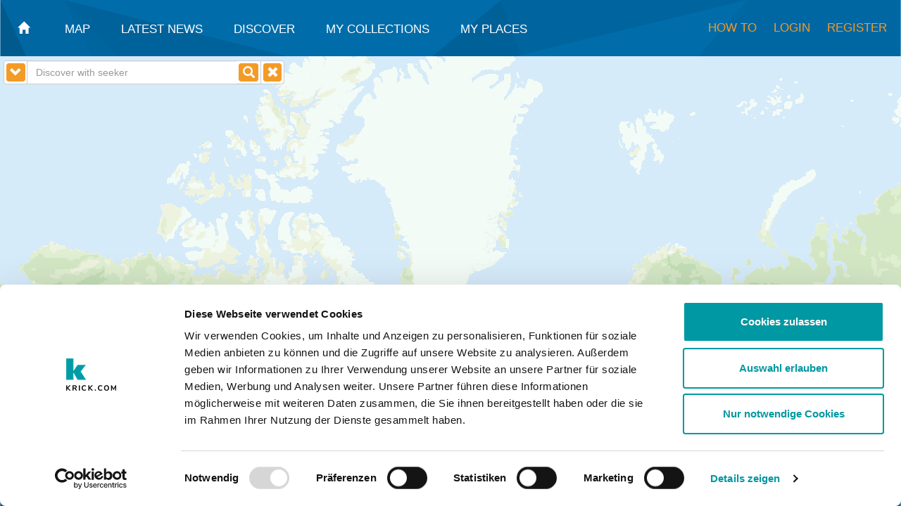

--- FILE ---
content_type: text/html; charset=UTF-8
request_url: https://www.seeker.info/location/en-DE/W%EF%BF%BD%EF%BF%BD%EF%BF%BD%EF%BF%BD%EF%BF%BD%EF%BF%BD%EF%BF%BD%EF%BF%BD%EF%BF%BD%EF%BF%BD%EF%BF%BD%EF%BF%BD%EF%BF%BD%EF%BF%BD%EF%BF%BD%EF%BF%BD%EF%BF%BD%EF%BF%BD%EF%BF%BD%EF%BF%BD%EF%BF%BD%EF%BF%BD%EF%BF%BD%EF%BF%BD%EF%BF%BD%EF%BF%BD%EF%BF%BD%EF%BF%BD%EF%BF%BD%EF%BF%BD%EF%BF%BD%EF%BF%BD%EF%BF%BD%EF%BF%BD%EF%BF%BD%EF%BF%BD%EF%BF%BD%EF%BF%BD%EF%BF%BD%EF%BF%BD%EF%BF%BD%EF%BF%BD%EF%BF%BD%EF%BF%BD%EF%BF%BD%EF%BF%BD%EF%BF%BD%EF%BF%BD%EF%BF%BD%EF%BF%BD%EF%BF%BD%EF%BF%BD%EF%BF%BD%EF%BF%BDrzburg,_Germany@49.79130439999999,9.953354799999943/theme/17__Parking/detail/osm_way_187434539__Parking?lang=en
body_size: 23004
content:
<!DOCTYPE html>
<html lang="en">
<head>    <meta charset="utf-8"/>
    <meta http-equiv="X-UA-Compatible" content="IE=edge">
    <meta name="viewport" content="width=device-width, initial-scale=1">
    <meta http-equiv="Cache-Control" content="max-age: 86400">

    <script id="Cookiebot" src="https://consent.cookiebot.com/uc.js" data-cbid="3521807d-5709-40c4-a27f-7b1e4045022d" data-blockingmode="auto" type="text/javascript"></script>
    <script>
        // Define dataLayer and the gtag function.
        window.dataLayer = window.dataLayer || [];
        function gtag(){dataLayer.push(arguments);}

        // Default ad_storage to 'denied'.
        gtag('consent', 'default', {
            'ad_storage': 'denied'
        });
    </script>
    <!-- Google Tag Manager -->
    <script>(function(w,d,s,l,i){w[l]=w[l]||[];w[l].push({'gtm.start':
            new Date().getTime(),event:'gtm.js'});var f=d.getElementsByTagName(s)[0],
            j=d.createElement(s),dl=l!='dataLayer'?'&l='+l:'';j.async=true;j.src=
            'https://www.googletagmanager.com/gtm.js?id='+i+dl;f.parentNode.insertBefore(j,f);
        })(window,document,'script','dataLayer','GTM-M4TPFT');</script>
    <!-- End Google Tag Manager -->
    <script>
        function enableStatisticsCookies() {
            gtag('consent', 'update', {
                'ad_storage': 'granted'
            });
        }
        function CookiebotCallback_OnAccept() {
            if (Cookiebot.consent.statistics)
            {
                enableStatisticsCookies();
            }
        }
    </script>
    <meta name="google-site-verification" content="043MV1tkH5vrYX4M2c4HiJ4HhvnG2b956LvUWnAu0fo" />

    <link rel="icon" href="https://www.seeker.info/images/favicon.png">

    <title>Parking - W������������������������������������������������������rzburg, Germany</title>

    <link rel="alternate" href="https://seeker.info/?lang=de" hreflang="de-DE" />
    <link rel="alternate" href="https://seeker.info/?lang=fr" hreflang="fr-FR" />
    <link rel="alternate" href="https://seeker.info/?lang=it" hreflang="it-IT" />
    <link rel="alternate" href="https://seeker.info/?lang=nl" hreflang="nl-NL" />
    <link rel="alternate" href="https://seeker.info/?lang=es" hreflang="es-ES" />
    <link rel="alternate" href="https://seeker.info/?lang=en" hreflang="x-default" />

    <script>
        function getBaseURL(){
            var url = "https://www.seeker.info";
            var urlArray = url.split('/');
            return urlArray[0];
        }
        getBaseURL();
    </script>

    <script data-cookieconsent="necessary" src='https://www.seeker.info/helpers/jQuery-2.1.4.min.js' type='text/javascript'></script>
    <script data-cookieconsent="necessary" src='https://www.seeker.info/helpers/knockout-3.4.0.js' type='text/javascript'></script>
    <script src='https://www.seeker.info/helpers/jQueryUI-1.11.4.min.js' type='text/javascript'></script>
    <script src='https://www.seeker.info/bootstrap/js/bootstrap.min.js' type='text/javascript'></script>
    <script src='https://www.seeker.info/helpers/parse.min.js' type='text/javascript'></script>

    <link rel='stylesheet' href='https://www.seeker.info/helpers/jQueryUI-1.11.4.min.css'>
    <link rel="stylesheet" media="(max-width:740px)" href="https://www.seeker.info/css/myCssSmall.css?v=3.112">
    <link rel="stylesheet" media="(min-width:741px)" href="https://www.seeker.info/css/myCssMedium.css?v=3.112">
    <link rel='stylesheet' media="(min-width:1200px)" href='https://www.seeker.info/css/myCss.css?v=3.112'>
    <link rel='stylesheet' href='https://www.seeker.info/bootstrap/css/bootstrap.min.css'>

    <!-- smart banner to show app in store -->
    <meta name="author" content="krick.com GmbH + Co. KG">
    <meta name="apple-itunes-app" content="app-id=298260736?mt=8">
    <meta name="google-play-app" content="app-id=info.seeker.droid">
    <link rel="stylesheet" href="https://www.seeker.info/helpers/jquery.smartbanner.css" type="text/css" media="screen">
    <script  src="https://www.seeker.info/helpers/jquery.smartbanner.js"></script>

    <script type="text/javascript" id="smartBanner">
        console.log("BASE_URL:https://www.seeker.info");

        $(function() {
            $.smartbanner({
                title: "seeker - finds everything near you", // What the title of the app should be in the banner (defaults to <title>)
                author: null, // What the author of the app should be in the banner (defaults to <meta name="author"> or hostname)
                price: 'FREE', // Price of the app
                appStoreLanguage: 'us', // Language code for App Store
                inAppStore: 'On the App Store', // Text of price for iOS
                inGooglePlay: 'In Google Play', // Text of price for Android
                icon: null, // The URL of the icon (defaults to <link>)
                iconGloss: null, // Force gloss effect for iOS even for precomposed (true or false)
                button: 'VIEW', // Text on the install button
                scale: 'auto', // Scale based on viewport size (set to 1 to disable)
                speedIn: 300, // Show animation speed of the banner
                speedOut: 400, // Close animation speed of the banner
                daysHidden: 1, // Duration to hide the banner after being closed (0 = always show banner)
                daysReminder: 1, // Duration to hide the banner after "VIEW" is clicked (0 = always show banner)
                layer: true, // Display as overlay layer or slide down the page
                force: null // Choose 'ios' or 'android'. Don't do a browser check, just always show this banner
            })
        } );
    </script>

    <meta name="title" content="seeker - finds everything near you">
    <meta name="author" content="krick.com GmbH + Co. KG">
    <meta name="publisher" content="krick.com GmbH + Co. KG">
    <meta name="copyright" content="krick.com GmbH + Co. KG">
    <meta name="revisit-after" content="7 days">
    <meta name="description" content="Parking in W������������������������������������������������������rzburg, Germany. The best results on Parking to your location. ">
    <meta name="page-topic" content="guide, travel">
    <meta name="robots" content="INDEX,FOLLOW">

    <style>
        body { margin:0; padding:0; }
        #map { position:absolute; top:0; bottom:0; width:100%; }
        .headerBottomText{color:white;}
        #header{background: transparent !important;}
        .headerBottomTextActive{color:orange;}
        .showMobileThemeControl span{color: white;}
    </style>

    <script type='text/javascript'>
        dataLayer = [{
            'pageCategory': 'signup',
            'visitorType': 'high-value'
        }];

        var baseUrl = "https://www.seeker.info";
        function getBaseUrl() {
            return "https://www.seeker.info";
        }
        function getThemeArray () {
            return JSON.parse('\x5B\x7B\x22id\x22\x3A6,\x22sortIndex\x22\x3A1,\x22tags\x22\x3A\x5B\x22restaurant\x22\x5D,\x22short_name\x22\x3A\x22Food\x20and\x20drink\x22,\x22long_name\x22\x3A\x22Food,\x20drink\x22,\x22icon_name_suffix\x22\x3A\x22restaurant\x22,\x22searchradius_start\x22\x3A0,\x22searchradius_increment\x22\x3A10000,\x22searchradius_max\x22\x3A50000,\x22url\x22\x3A\x22\x5C\x2Flocation\x5C\x2Fen\x2DDE\x5C\x2FW\x5Cufffd\x5Cufffd\x5Cufffd\x5Cufffd\x5Cufffd\x5Cufffd\x5Cufffd\x5Cufffd\x5Cufffd\x5Cufffd\x5Cufffd\x5Cufffd\x5Cufffd\x5Cufffd\x5Cufffd\x5Cufffd\x5Cufffd\x5Cufffd\x5Cufffd\x5Cufffd\x5Cufffd\x5Cufffd\x5Cufffd\x5Cufffd\x5Cufffd\x5Cufffd\x5Cufffd\x5Cufffd\x5Cufffd\x5Cufffd\x5Cufffd\x5Cufffd\x5Cufffd\x5Cufffd\x5Cufffd\x5Cufffd\x5Cufffd\x5Cufffd\x5Cufffd\x5Cufffd\x5Cufffd\x5Cufffd\x5Cufffd\x5Cufffd\x5Cufffd\x5Cufffd\x5Cufffd\x5Cufffd\x5Cufffd\x5Cufffd\x5Cufffd\x5Cufffd\x5Cufffd\x5Cufffdrzburg,_Germany\x4049.79130439999999,9.953354799999943\x5C\x2Ftheme\x5C\x2F6__Food,_drink\x3Flang\x3Den\x22\x7D,\x7B\x22id\x22\x3A19,\x22sortIndex\x22\x3A2,\x22tags\x22\x3A\x5B\x22lodging\x22\x5D,\x22short_name\x22\x3A\x22Hotels\x22,\x22long_name\x22\x3A\x22Hotels\x22,\x22icon_name_suffix\x22\x3A\x22lodging\x22,\x22searchradius_start\x22\x3A5000,\x22searchradius_increment\x22\x3A10000,\x22searchradius_max\x22\x3A50000,\x22url\x22\x3A\x22\x5C\x2Flocation\x5C\x2Fen\x2DDE\x5C\x2FW\x5Cufffd\x5Cufffd\x5Cufffd\x5Cufffd\x5Cufffd\x5Cufffd\x5Cufffd\x5Cufffd\x5Cufffd\x5Cufffd\x5Cufffd\x5Cufffd\x5Cufffd\x5Cufffd\x5Cufffd\x5Cufffd\x5Cufffd\x5Cufffd\x5Cufffd\x5Cufffd\x5Cufffd\x5Cufffd\x5Cufffd\x5Cufffd\x5Cufffd\x5Cufffd\x5Cufffd\x5Cufffd\x5Cufffd\x5Cufffd\x5Cufffd\x5Cufffd\x5Cufffd\x5Cufffd\x5Cufffd\x5Cufffd\x5Cufffd\x5Cufffd\x5Cufffd\x5Cufffd\x5Cufffd\x5Cufffd\x5Cufffd\x5Cufffd\x5Cufffd\x5Cufffd\x5Cufffd\x5Cufffd\x5Cufffd\x5Cufffd\x5Cufffd\x5Cufffd\x5Cufffd\x5Cufffdrzburg,_Germany\x4049.79130439999999,9.953354799999943\x5C\x2Ftheme\x5C\x2F19__Hotels\x3Flang\x3Den\x22\x7D,\x7B\x22id\x22\x3A24,\x22sortIndex\x22\x3A3,\x22tags\x22\x3A\x5B\x22leisure\x22\x5D,\x22short_name\x22\x3A\x22Leisure\x22,\x22long_name\x22\x3A\x22Leisure\x22,\x22icon_name_suffix\x22\x3A\x22leisure\x22,\x22searchradius_start\x22\x3A5000,\x22searchradius_increment\x22\x3A10000,\x22searchradius_max\x22\x3A50000,\x22url\x22\x3A\x22\x5C\x2Flocation\x5C\x2Fen\x2DDE\x5C\x2FW\x5Cufffd\x5Cufffd\x5Cufffd\x5Cufffd\x5Cufffd\x5Cufffd\x5Cufffd\x5Cufffd\x5Cufffd\x5Cufffd\x5Cufffd\x5Cufffd\x5Cufffd\x5Cufffd\x5Cufffd\x5Cufffd\x5Cufffd\x5Cufffd\x5Cufffd\x5Cufffd\x5Cufffd\x5Cufffd\x5Cufffd\x5Cufffd\x5Cufffd\x5Cufffd\x5Cufffd\x5Cufffd\x5Cufffd\x5Cufffd\x5Cufffd\x5Cufffd\x5Cufffd\x5Cufffd\x5Cufffd\x5Cufffd\x5Cufffd\x5Cufffd\x5Cufffd\x5Cufffd\x5Cufffd\x5Cufffd\x5Cufffd\x5Cufffd\x5Cufffd\x5Cufffd\x5Cufffd\x5Cufffd\x5Cufffd\x5Cufffd\x5Cufffd\x5Cufffd\x5Cufffd\x5Cufffdrzburg,_Germany\x4049.79130439999999,9.953354799999943\x5C\x2Ftheme\x5C\x2F24__Leisure\x3Flang\x3Den\x22\x7D,\x7B\x22id\x22\x3A18,\x22sortIndex\x22\x3A4,\x22tags\x22\x3A\x5B\x22health\x22\x5D,\x22short_name\x22\x3A\x22Health\x22,\x22long_name\x22\x3A\x22Health\x22,\x22icon_name_suffix\x22\x3A\x22health\x22,\x22searchradius_start\x22\x3A5000,\x22searchradius_increment\x22\x3A10000,\x22searchradius_max\x22\x3A50000,\x22url\x22\x3A\x22\x5C\x2Flocation\x5C\x2Fen\x2DDE\x5C\x2FW\x5Cufffd\x5Cufffd\x5Cufffd\x5Cufffd\x5Cufffd\x5Cufffd\x5Cufffd\x5Cufffd\x5Cufffd\x5Cufffd\x5Cufffd\x5Cufffd\x5Cufffd\x5Cufffd\x5Cufffd\x5Cufffd\x5Cufffd\x5Cufffd\x5Cufffd\x5Cufffd\x5Cufffd\x5Cufffd\x5Cufffd\x5Cufffd\x5Cufffd\x5Cufffd\x5Cufffd\x5Cufffd\x5Cufffd\x5Cufffd\x5Cufffd\x5Cufffd\x5Cufffd\x5Cufffd\x5Cufffd\x5Cufffd\x5Cufffd\x5Cufffd\x5Cufffd\x5Cufffd\x5Cufffd\x5Cufffd\x5Cufffd\x5Cufffd\x5Cufffd\x5Cufffd\x5Cufffd\x5Cufffd\x5Cufffd\x5Cufffd\x5Cufffd\x5Cufffd\x5Cufffd\x5Cufffdrzburg,_Germany\x4049.79130439999999,9.953354799999943\x5C\x2Ftheme\x5C\x2F18__Health\x3Flang\x3Den\x22\x7D,\x7B\x22id\x22\x3A18514,\x22sortIndex\x22\x3A5,\x22tags\x22\x3A\x5B\x22toilets\x22\x5D,\x22short_name\x22\x3A\x22Public\x20restroom\x22,\x22long_name\x22\x3A\x22Public\x20restroom\x22,\x22icon_name_suffix\x22\x3A\x22toilets\x22,\x22searchradius_start\x22\x3A2000,\x22searchradius_increment\x22\x3A2000,\x22searchradius_max\x22\x3A50000,\x22url\x22\x3A\x22\x5C\x2Flocation\x5C\x2Fen\x2DDE\x5C\x2FW\x5Cufffd\x5Cufffd\x5Cufffd\x5Cufffd\x5Cufffd\x5Cufffd\x5Cufffd\x5Cufffd\x5Cufffd\x5Cufffd\x5Cufffd\x5Cufffd\x5Cufffd\x5Cufffd\x5Cufffd\x5Cufffd\x5Cufffd\x5Cufffd\x5Cufffd\x5Cufffd\x5Cufffd\x5Cufffd\x5Cufffd\x5Cufffd\x5Cufffd\x5Cufffd\x5Cufffd\x5Cufffd\x5Cufffd\x5Cufffd\x5Cufffd\x5Cufffd\x5Cufffd\x5Cufffd\x5Cufffd\x5Cufffd\x5Cufffd\x5Cufffd\x5Cufffd\x5Cufffd\x5Cufffd\x5Cufffd\x5Cufffd\x5Cufffd\x5Cufffd\x5Cufffd\x5Cufffd\x5Cufffd\x5Cufffd\x5Cufffd\x5Cufffd\x5Cufffd\x5Cufffd\x5Cufffdrzburg,_Germany\x4049.79130439999999,9.953354799999943\x5C\x2Ftheme\x5C\x2F18514__Public_restroom\x3Flang\x3Den\x22\x7D,\x7B\x22id\x22\x3A21,\x22sortIndex\x22\x3A6,\x22tags\x22\x3A\x5B\x22atm\x22\x5D,\x22short_name\x22\x3A\x22ATM\x22,\x22long_name\x22\x3A\x22ATM\x22,\x22icon_name_suffix\x22\x3A\x22atm\x22,\x22searchradius_start\x22\x3A5000,\x22searchradius_increment\x22\x3A10000,\x22searchradius_max\x22\x3A50000,\x22url\x22\x3A\x22\x5C\x2Flocation\x5C\x2Fen\x2DDE\x5C\x2FW\x5Cufffd\x5Cufffd\x5Cufffd\x5Cufffd\x5Cufffd\x5Cufffd\x5Cufffd\x5Cufffd\x5Cufffd\x5Cufffd\x5Cufffd\x5Cufffd\x5Cufffd\x5Cufffd\x5Cufffd\x5Cufffd\x5Cufffd\x5Cufffd\x5Cufffd\x5Cufffd\x5Cufffd\x5Cufffd\x5Cufffd\x5Cufffd\x5Cufffd\x5Cufffd\x5Cufffd\x5Cufffd\x5Cufffd\x5Cufffd\x5Cufffd\x5Cufffd\x5Cufffd\x5Cufffd\x5Cufffd\x5Cufffd\x5Cufffd\x5Cufffd\x5Cufffd\x5Cufffd\x5Cufffd\x5Cufffd\x5Cufffd\x5Cufffd\x5Cufffd\x5Cufffd\x5Cufffd\x5Cufffd\x5Cufffd\x5Cufffd\x5Cufffd\x5Cufffd\x5Cufffd\x5Cufffdrzburg,_Germany\x4049.79130439999999,9.953354799999943\x5C\x2Ftheme\x5C\x2F21__ATM\x3Flang\x3Den\x22\x7D,\x7B\x22id\x22\x3A25,\x22sortIndex\x22\x3A7,\x22tags\x22\x3A\x5B\x22wikipedia\x22\x5D,\x22short_name\x22\x3A\x22Wiki\x20local\x22,\x22long_name\x22\x3A\x22Wiki\x20local\x22,\x22icon_name_suffix\x22\x3A\x22wikipedia\x22,\x22searchradius_start\x22\x3A15000,\x22searchradius_increment\x22\x3A1000,\x22searchradius_max\x22\x3A50000,\x22url\x22\x3A\x22\x5C\x2Flocation\x5C\x2Fen\x2DDE\x5C\x2FW\x5Cufffd\x5Cufffd\x5Cufffd\x5Cufffd\x5Cufffd\x5Cufffd\x5Cufffd\x5Cufffd\x5Cufffd\x5Cufffd\x5Cufffd\x5Cufffd\x5Cufffd\x5Cufffd\x5Cufffd\x5Cufffd\x5Cufffd\x5Cufffd\x5Cufffd\x5Cufffd\x5Cufffd\x5Cufffd\x5Cufffd\x5Cufffd\x5Cufffd\x5Cufffd\x5Cufffd\x5Cufffd\x5Cufffd\x5Cufffd\x5Cufffd\x5Cufffd\x5Cufffd\x5Cufffd\x5Cufffd\x5Cufffd\x5Cufffd\x5Cufffd\x5Cufffd\x5Cufffd\x5Cufffd\x5Cufffd\x5Cufffd\x5Cufffd\x5Cufffd\x5Cufffd\x5Cufffd\x5Cufffd\x5Cufffd\x5Cufffd\x5Cufffd\x5Cufffd\x5Cufffd\x5Cufffdrzburg,_Germany\x4049.79130439999999,9.953354799999943\x5C\x2Ftheme\x5C\x2F25__Wiki_local\x3Flang\x3Den\x22\x7D,\x7B\x22id\x22\x3A17,\x22sortIndex\x22\x3A8,\x22tags\x22\x3A\x5B\x22parking\x22\x5D,\x22short_name\x22\x3A\x22Parking\x22,\x22long_name\x22\x3A\x22Parking\x22,\x22icon_name_suffix\x22\x3A\x22parking\x22,\x22searchradius_start\x22\x3A5000,\x22searchradius_increment\x22\x3A10000,\x22searchradius_max\x22\x3A50000,\x22url\x22\x3A\x22\x5C\x2Flocation\x5C\x2Fen\x2DDE\x5C\x2FW\x5Cufffd\x5Cufffd\x5Cufffd\x5Cufffd\x5Cufffd\x5Cufffd\x5Cufffd\x5Cufffd\x5Cufffd\x5Cufffd\x5Cufffd\x5Cufffd\x5Cufffd\x5Cufffd\x5Cufffd\x5Cufffd\x5Cufffd\x5Cufffd\x5Cufffd\x5Cufffd\x5Cufffd\x5Cufffd\x5Cufffd\x5Cufffd\x5Cufffd\x5Cufffd\x5Cufffd\x5Cufffd\x5Cufffd\x5Cufffd\x5Cufffd\x5Cufffd\x5Cufffd\x5Cufffd\x5Cufffd\x5Cufffd\x5Cufffd\x5Cufffd\x5Cufffd\x5Cufffd\x5Cufffd\x5Cufffd\x5Cufffd\x5Cufffd\x5Cufffd\x5Cufffd\x5Cufffd\x5Cufffd\x5Cufffd\x5Cufffd\x5Cufffd\x5Cufffd\x5Cufffd\x5Cufffdrzburg,_Germany\x4049.79130439999999,9.953354799999943\x5C\x2Ftheme\x5C\x2F17__Parking\x3Flang\x3Den\x22\x7D,\x7B\x22id\x22\x3A39,\x22sortIndex\x22\x3A9,\x22tags\x22\x3A\x5B\x22fuelstation\x22\x5D,\x22short_name\x22\x3A\x22Gas\x20station\x22,\x22long_name\x22\x3A\x22Gas\x20station\x22,\x22icon_name_suffix\x22\x3A\x22fuelstation\x22,\x22searchradius_start\x22\x3A5000,\x22searchradius_increment\x22\x3A10000,\x22searchradius_max\x22\x3A50000,\x22url\x22\x3A\x22\x5C\x2Flocation\x5C\x2Fen\x2DDE\x5C\x2FW\x5Cufffd\x5Cufffd\x5Cufffd\x5Cufffd\x5Cufffd\x5Cufffd\x5Cufffd\x5Cufffd\x5Cufffd\x5Cufffd\x5Cufffd\x5Cufffd\x5Cufffd\x5Cufffd\x5Cufffd\x5Cufffd\x5Cufffd\x5Cufffd\x5Cufffd\x5Cufffd\x5Cufffd\x5Cufffd\x5Cufffd\x5Cufffd\x5Cufffd\x5Cufffd\x5Cufffd\x5Cufffd\x5Cufffd\x5Cufffd\x5Cufffd\x5Cufffd\x5Cufffd\x5Cufffd\x5Cufffd\x5Cufffd\x5Cufffd\x5Cufffd\x5Cufffd\x5Cufffd\x5Cufffd\x5Cufffd\x5Cufffd\x5Cufffd\x5Cufffd\x5Cufffd\x5Cufffd\x5Cufffd\x5Cufffd\x5Cufffd\x5Cufffd\x5Cufffd\x5Cufffd\x5Cufffdrzburg,_Germany\x4049.79130439999999,9.953354799999943\x5C\x2Ftheme\x5C\x2F39__Gas_station\x3Flang\x3Den\x22\x7D,\x7B\x22id\x22\x3A23,\x22sortIndex\x22\x3A10,\x22tags\x22\x3A\x5B\x22publictransport\x22,\x22airport\x22,\x22station\x22\x5D,\x22short_name\x22\x3A\x22Public\x20transport\x22,\x22long_name\x22\x3A\x22Public\x20transport\x22,\x22icon_name_suffix\x22\x3A\x22publictransport\x22,\x22searchradius_start\x22\x3A15000,\x22searchradius_increment\x22\x3A1000,\x22searchradius_max\x22\x3A50000,\x22url\x22\x3A\x22\x5C\x2Flocation\x5C\x2Fen\x2DDE\x5C\x2FW\x5Cufffd\x5Cufffd\x5Cufffd\x5Cufffd\x5Cufffd\x5Cufffd\x5Cufffd\x5Cufffd\x5Cufffd\x5Cufffd\x5Cufffd\x5Cufffd\x5Cufffd\x5Cufffd\x5Cufffd\x5Cufffd\x5Cufffd\x5Cufffd\x5Cufffd\x5Cufffd\x5Cufffd\x5Cufffd\x5Cufffd\x5Cufffd\x5Cufffd\x5Cufffd\x5Cufffd\x5Cufffd\x5Cufffd\x5Cufffd\x5Cufffd\x5Cufffd\x5Cufffd\x5Cufffd\x5Cufffd\x5Cufffd\x5Cufffd\x5Cufffd\x5Cufffd\x5Cufffd\x5Cufffd\x5Cufffd\x5Cufffd\x5Cufffd\x5Cufffd\x5Cufffd\x5Cufffd\x5Cufffd\x5Cufffd\x5Cufffd\x5Cufffd\x5Cufffd\x5Cufffd\x5Cufffdrzburg,_Germany\x4049.79130439999999,9.953354799999943\x5C\x2Ftheme\x5C\x2F23__Public_transport\x3Flang\x3Den\x22\x7D,\x7B\x22id\x22\x3A37,\x22sortIndex\x22\x3A11,\x22tags\x22\x3A\x5B\x22chargingstation\x22\x5D,\x22short_name\x22\x3A\x22Green\x20Energy\x22,\x22long_name\x22\x3A\x22Green\x20Energy\x22,\x22icon_name_suffix\x22\x3A\x22chargingstation\x22,\x22searchradius_start\x22\x3A0,\x22searchradius_increment\x22\x3A10000,\x22searchradius_max\x22\x3A50000,\x22url\x22\x3A\x22\x5C\x2Flocation\x5C\x2Fen\x2DDE\x5C\x2FW\x5Cufffd\x5Cufffd\x5Cufffd\x5Cufffd\x5Cufffd\x5Cufffd\x5Cufffd\x5Cufffd\x5Cufffd\x5Cufffd\x5Cufffd\x5Cufffd\x5Cufffd\x5Cufffd\x5Cufffd\x5Cufffd\x5Cufffd\x5Cufffd\x5Cufffd\x5Cufffd\x5Cufffd\x5Cufffd\x5Cufffd\x5Cufffd\x5Cufffd\x5Cufffd\x5Cufffd\x5Cufffd\x5Cufffd\x5Cufffd\x5Cufffd\x5Cufffd\x5Cufffd\x5Cufffd\x5Cufffd\x5Cufffd\x5Cufffd\x5Cufffd\x5Cufffd\x5Cufffd\x5Cufffd\x5Cufffd\x5Cufffd\x5Cufffd\x5Cufffd\x5Cufffd\x5Cufffd\x5Cufffd\x5Cufffd\x5Cufffd\x5Cufffd\x5Cufffd\x5Cufffd\x5Cufffdrzburg,_Germany\x4049.79130439999999,9.953354799999943\x5C\x2Ftheme\x5C\x2F37__Green_Energy\x3Flang\x3Den\x22\x7D,\x7B\x22id\x22\x3A99,\x22sortIndex\x22\x3A110,\x22tags\x22\x3A\x5B\x22\x20\x22\x5D,\x22short_name\x22\x3A\x22All\x22,\x22long_name\x22\x3A\x22All\x22,\x22icon_name_suffix\x22\x3A\x22all\x22,\x22searchradius_start\x22\x3A15000,\x22searchradius_increment\x22\x3A1000,\x22searchradius_max\x22\x3A50000,\x22url\x22\x3A\x22\x5C\x2Flocation\x5C\x2Fen\x2DDE\x5C\x2FW\x5Cufffd\x5Cufffd\x5Cufffd\x5Cufffd\x5Cufffd\x5Cufffd\x5Cufffd\x5Cufffd\x5Cufffd\x5Cufffd\x5Cufffd\x5Cufffd\x5Cufffd\x5Cufffd\x5Cufffd\x5Cufffd\x5Cufffd\x5Cufffd\x5Cufffd\x5Cufffd\x5Cufffd\x5Cufffd\x5Cufffd\x5Cufffd\x5Cufffd\x5Cufffd\x5Cufffd\x5Cufffd\x5Cufffd\x5Cufffd\x5Cufffd\x5Cufffd\x5Cufffd\x5Cufffd\x5Cufffd\x5Cufffd\x5Cufffd\x5Cufffd\x5Cufffd\x5Cufffd\x5Cufffd\x5Cufffd\x5Cufffd\x5Cufffd\x5Cufffd\x5Cufffd\x5Cufffd\x5Cufffd\x5Cufffd\x5Cufffd\x5Cufffd\x5Cufffd\x5Cufffd\x5Cufffdrzburg,_Germany\x4049.79130439999999,9.953354799999943\x5C\x2Ftheme\x5C\x2F99__All\x3Flang\x3Den\x22\x7D\x5D');
        }
        function getPhotoArray() {
            return JSON.parse('null');
        }
        function getPlaceArray() {
            return JSON.parse('\x5B\x7B\x22placeid\x22\x3A\x22osm_way_556485797\x22,\x22icon_pushpin_suffix\x22\x3A\x22default\x22,\x22details\x22\x3Atrue,\x22latitude\x22\x3A49.791944199999996,\x22longitude\x22\x3A9.953747133333334,\x22distance\x22\x3A\x220.08\x20km\x22,\x22sm_keywords\x22\x3A\x5B\x7B\x22id\x22\x3A\x22parking\x22,\x22emoji\x22\x3A\x22\x5Cud83c\x5Cudd7f\x5Cufe0f\x22,\x22long_name\x22\x3A\x22Parking\x22,\x22url\x22\x3A\x22\x5C\x2Flocation\x5C\x2Fen\x2DDE\x5C\x2FW\x5Cufffd\x5Cufffd\x5Cufffd\x5Cufffd\x5Cufffd\x5Cufffd\x5Cufffd\x5Cufffd\x5Cufffd\x5Cufffd\x5Cufffd\x5Cufffd\x5Cufffd\x5Cufffd\x5Cufffd\x5Cufffd\x5Cufffd\x5Cufffd\x5Cufffd\x5Cufffd\x5Cufffd\x5Cufffd\x5Cufffd\x5Cufffd\x5Cufffd\x5Cufffd\x5Cufffd\x5Cufffd\x5Cufffd\x5Cufffd\x5Cufffd\x5Cufffd\x5Cufffd\x5Cufffd\x5Cufffd\x5Cufffd\x5Cufffd\x5Cufffd\x5Cufffd\x5Cufffd\x5Cufffd\x5Cufffd\x5Cufffd\x5Cufffd\x5Cufffd\x5Cufffd\x5Cufffd\x5Cufffd\x5Cufffd\x5Cufffd\x5Cufffd\x5Cufffd\x5Cufffd\x5Cufffdrzburg,_Germany\x4049.79130439999999,9.953354799999943\x5C\x2Fkeyword\x5C\x2Fparking__Parking\x3Flang\x3Den\x22\x7D\x5D,\x22relevance\x22\x3A1,\x22name\x22\x3A\x22Parking\x22,\x22description\x22\x3A\x22\x5Cn\x23\x23\x23\x23\x20Parking\x3A\x5Cn\x2D\x20Access\x3A\x20Customers\x5Cn\x2D\x20Parking\x3A\x20Surface\x5Cn\x2D\x20Fee\x3A\x20No\x20\x5Cn\x5Cn\x22,\x22placeId\x22\x3A\x22osm_way_556485797\x22,\x22url\x22\x3A\x22\x5C\x2Flocation\x5C\x2Fen\x2DDE\x5C\x2FW\x5Cufffd\x5Cufffd\x5Cufffd\x5Cufffd\x5Cufffd\x5Cufffd\x5Cufffd\x5Cufffd\x5Cufffd\x5Cufffd\x5Cufffd\x5Cufffd\x5Cufffd\x5Cufffd\x5Cufffd\x5Cufffd\x5Cufffd\x5Cufffd\x5Cufffd\x5Cufffd\x5Cufffd\x5Cufffd\x5Cufffd\x5Cufffd\x5Cufffd\x5Cufffd\x5Cufffd\x5Cufffd\x5Cufffd\x5Cufffd\x5Cufffd\x5Cufffd\x5Cufffd\x5Cufffd\x5Cufffd\x5Cufffd\x5Cufffd\x5Cufffd\x5Cufffd\x5Cufffd\x5Cufffd\x5Cufffd\x5Cufffd\x5Cufffd\x5Cufffd\x5Cufffd\x5Cufffd\x5Cufffd\x5Cufffd\x5Cufffd\x5Cufffd\x5Cufffd\x5Cufffd\x5Cufffdrzburg,_Germany\x4049.79130439999999,9.953354799999943\x5C\x2Ftheme\x5C\x2F17__Parking\x5C\x2Fdetail\x5C\x2Fosm_way_556485797__Parking\x3Flang\x3Den\x22,\x22emoji\x22\x3A\x22\x5Cud83c\x5Cudd7f\x5Cufe0f\x22,\x22keywordString\x22\x3A\x22Parking\x22,\x22keywordEmojis\x22\x3A\x22\x5Cud83c\x5Cudd7f\x5Cufe0f\x22,\x22listIcon\x22\x3A\x22https\x3A\x5C\x2F\x5C\x2Fwww.seeker.info\x5C\x2F\x5C\x2Fimages\x5C\x2Fthemes\x5C\x2Ftheme_icon_parking.png\x22,\x22isPoi\x22\x3Atrue\x7D,\x7B\x22placeid\x22\x3A\x22osm_way_1164691641\x22,\x22icon_pushpin_suffix\x22\x3A\x22default\x22,\x22details\x22\x3Atrue,\x22latitude\x22\x3A49.79222314,\x22longitude\x22\x3A9.9538175,\x22distance\x22\x3A\x220.11\x20km\x22,\x22sm_keywords\x22\x3A\x5B\x7B\x22id\x22\x3A\x22parking\x22,\x22emoji\x22\x3A\x22\x5Cud83c\x5Cudd7f\x5Cufe0f\x22,\x22long_name\x22\x3A\x22Parking\x22,\x22url\x22\x3A\x22\x5C\x2Flocation\x5C\x2Fen\x2DDE\x5C\x2FW\x5Cufffd\x5Cufffd\x5Cufffd\x5Cufffd\x5Cufffd\x5Cufffd\x5Cufffd\x5Cufffd\x5Cufffd\x5Cufffd\x5Cufffd\x5Cufffd\x5Cufffd\x5Cufffd\x5Cufffd\x5Cufffd\x5Cufffd\x5Cufffd\x5Cufffd\x5Cufffd\x5Cufffd\x5Cufffd\x5Cufffd\x5Cufffd\x5Cufffd\x5Cufffd\x5Cufffd\x5Cufffd\x5Cufffd\x5Cufffd\x5Cufffd\x5Cufffd\x5Cufffd\x5Cufffd\x5Cufffd\x5Cufffd\x5Cufffd\x5Cufffd\x5Cufffd\x5Cufffd\x5Cufffd\x5Cufffd\x5Cufffd\x5Cufffd\x5Cufffd\x5Cufffd\x5Cufffd\x5Cufffd\x5Cufffd\x5Cufffd\x5Cufffd\x5Cufffd\x5Cufffd\x5Cufffdrzburg,_Germany\x4049.79130439999999,9.953354799999943\x5C\x2Fkeyword\x5C\x2Fparking__Parking\x3Flang\x3Den\x22\x7D\x5D,\x22relevance\x22\x3A1,\x22name\x22\x3A\x22Parking\x22,\x22description\x22\x3A\x22\x5Cn\x23\x23\x23\x23\x20Parking\x3A\x5Cn\x2D\x20Parking\x3A\x20Surface\x5Cn\x2D\x20Capacity\x3A\x208\x20\x5Cn\x5Cn\x22,\x22placeId\x22\x3A\x22osm_way_1164691641\x22,\x22url\x22\x3A\x22\x5C\x2Flocation\x5C\x2Fen\x2DDE\x5C\x2FW\x5Cufffd\x5Cufffd\x5Cufffd\x5Cufffd\x5Cufffd\x5Cufffd\x5Cufffd\x5Cufffd\x5Cufffd\x5Cufffd\x5Cufffd\x5Cufffd\x5Cufffd\x5Cufffd\x5Cufffd\x5Cufffd\x5Cufffd\x5Cufffd\x5Cufffd\x5Cufffd\x5Cufffd\x5Cufffd\x5Cufffd\x5Cufffd\x5Cufffd\x5Cufffd\x5Cufffd\x5Cufffd\x5Cufffd\x5Cufffd\x5Cufffd\x5Cufffd\x5Cufffd\x5Cufffd\x5Cufffd\x5Cufffd\x5Cufffd\x5Cufffd\x5Cufffd\x5Cufffd\x5Cufffd\x5Cufffd\x5Cufffd\x5Cufffd\x5Cufffd\x5Cufffd\x5Cufffd\x5Cufffd\x5Cufffd\x5Cufffd\x5Cufffd\x5Cufffd\x5Cufffd\x5Cufffdrzburg,_Germany\x4049.79130439999999,9.953354799999943\x5C\x2Ftheme\x5C\x2F17__Parking\x5C\x2Fdetail\x5C\x2Fosm_way_1164691641__Parking\x3Flang\x3Den\x22,\x22emoji\x22\x3A\x22\x5Cud83c\x5Cudd7f\x5Cufe0f\x22,\x22keywordString\x22\x3A\x22Parking\x22,\x22keywordEmojis\x22\x3A\x22\x5Cud83c\x5Cudd7f\x5Cufe0f\x22,\x22listIcon\x22\x3A\x22https\x3A\x5C\x2F\x5C\x2Fwww.seeker.info\x5C\x2F\x5C\x2Fimages\x5C\x2Fthemes\x5C\x2Ftheme_icon_parking.png\x22,\x22isPoi\x22\x3Atrue\x7D,\x7B\x22placeid\x22\x3A\x22osm_way_150732864\x22,\x22icon_pushpin_suffix\x22\x3A\x22default\x22,\x22details\x22\x3Atrue,\x22latitude\x22\x3A49.79237464,\x22longitude\x22\x3A9.95420502,\x22distance\x22\x3A\x220.13\x20km\x22,\x22sm_keywords\x22\x3A\x5B\x7B\x22id\x22\x3A\x22parking\x22,\x22emoji\x22\x3A\x22\x5Cud83c\x5Cudd7f\x5Cufe0f\x22,\x22long_name\x22\x3A\x22Parking\x22,\x22url\x22\x3A\x22\x5C\x2Flocation\x5C\x2Fen\x2DDE\x5C\x2FW\x5Cufffd\x5Cufffd\x5Cufffd\x5Cufffd\x5Cufffd\x5Cufffd\x5Cufffd\x5Cufffd\x5Cufffd\x5Cufffd\x5Cufffd\x5Cufffd\x5Cufffd\x5Cufffd\x5Cufffd\x5Cufffd\x5Cufffd\x5Cufffd\x5Cufffd\x5Cufffd\x5Cufffd\x5Cufffd\x5Cufffd\x5Cufffd\x5Cufffd\x5Cufffd\x5Cufffd\x5Cufffd\x5Cufffd\x5Cufffd\x5Cufffd\x5Cufffd\x5Cufffd\x5Cufffd\x5Cufffd\x5Cufffd\x5Cufffd\x5Cufffd\x5Cufffd\x5Cufffd\x5Cufffd\x5Cufffd\x5Cufffd\x5Cufffd\x5Cufffd\x5Cufffd\x5Cufffd\x5Cufffd\x5Cufffd\x5Cufffd\x5Cufffd\x5Cufffd\x5Cufffd\x5Cufffdrzburg,_Germany\x4049.79130439999999,9.953354799999943\x5C\x2Fkeyword\x5C\x2Fparking__Parking\x3Flang\x3Den\x22\x7D\x5D,\x22relevance\x22\x3A1,\x22name\x22\x3A\x22Parking\x22,\x22description\x22\x3A\x22\x5Cn\x23\x23\x23\x23\x20Parking\x3A\x5Cn\x2D\x20Parking\x3A\x20Surface\x20\x5Cn\x5Cn\x22,\x22placeId\x22\x3A\x22osm_way_150732864\x22,\x22url\x22\x3A\x22\x5C\x2Flocation\x5C\x2Fen\x2DDE\x5C\x2FW\x5Cufffd\x5Cufffd\x5Cufffd\x5Cufffd\x5Cufffd\x5Cufffd\x5Cufffd\x5Cufffd\x5Cufffd\x5Cufffd\x5Cufffd\x5Cufffd\x5Cufffd\x5Cufffd\x5Cufffd\x5Cufffd\x5Cufffd\x5Cufffd\x5Cufffd\x5Cufffd\x5Cufffd\x5Cufffd\x5Cufffd\x5Cufffd\x5Cufffd\x5Cufffd\x5Cufffd\x5Cufffd\x5Cufffd\x5Cufffd\x5Cufffd\x5Cufffd\x5Cufffd\x5Cufffd\x5Cufffd\x5Cufffd\x5Cufffd\x5Cufffd\x5Cufffd\x5Cufffd\x5Cufffd\x5Cufffd\x5Cufffd\x5Cufffd\x5Cufffd\x5Cufffd\x5Cufffd\x5Cufffd\x5Cufffd\x5Cufffd\x5Cufffd\x5Cufffd\x5Cufffd\x5Cufffdrzburg,_Germany\x4049.79130439999999,9.953354799999943\x5C\x2Ftheme\x5C\x2F17__Parking\x5C\x2Fdetail\x5C\x2Fosm_way_150732864__Parking\x3Flang\x3Den\x22,\x22emoji\x22\x3A\x22\x5Cud83c\x5Cudd7f\x5Cufe0f\x22,\x22keywordString\x22\x3A\x22Parking\x22,\x22keywordEmojis\x22\x3A\x22\x5Cud83c\x5Cudd7f\x5Cufe0f\x22,\x22listIcon\x22\x3A\x22https\x3A\x5C\x2F\x5C\x2Fwww.seeker.info\x5C\x2F\x5C\x2Fimages\x5C\x2Fthemes\x5C\x2Ftheme_icon_parking.png\x22,\x22isPoi\x22\x3Atrue\x7D,\x7B\x22placeid\x22\x3A\x22osm_node_10244776692\x22,\x22icon_pushpin_suffix\x22\x3A\x22default\x22,\x22details\x22\x3Atrue,\x22latitude\x22\x3A49.7919599,\x22longitude\x22\x3A9.9553076,\x22distance\x22\x3A\x220.16\x20km\x22,\x22sm_keywords\x22\x3A\x5B\x7B\x22id\x22\x3A\x22parking\x22,\x22emoji\x22\x3A\x22\x5Cud83c\x5Cudd7f\x5Cufe0f\x22,\x22long_name\x22\x3A\x22Parking\x22,\x22url\x22\x3A\x22\x5C\x2Flocation\x5C\x2Fen\x2DDE\x5C\x2FW\x5Cufffd\x5Cufffd\x5Cufffd\x5Cufffd\x5Cufffd\x5Cufffd\x5Cufffd\x5Cufffd\x5Cufffd\x5Cufffd\x5Cufffd\x5Cufffd\x5Cufffd\x5Cufffd\x5Cufffd\x5Cufffd\x5Cufffd\x5Cufffd\x5Cufffd\x5Cufffd\x5Cufffd\x5Cufffd\x5Cufffd\x5Cufffd\x5Cufffd\x5Cufffd\x5Cufffd\x5Cufffd\x5Cufffd\x5Cufffd\x5Cufffd\x5Cufffd\x5Cufffd\x5Cufffd\x5Cufffd\x5Cufffd\x5Cufffd\x5Cufffd\x5Cufffd\x5Cufffd\x5Cufffd\x5Cufffd\x5Cufffd\x5Cufffd\x5Cufffd\x5Cufffd\x5Cufffd\x5Cufffd\x5Cufffd\x5Cufffd\x5Cufffd\x5Cufffd\x5Cufffd\x5Cufffdrzburg,_Germany\x4049.79130439999999,9.953354799999943\x5C\x2Fkeyword\x5C\x2Fparking__Parking\x3Flang\x3Den\x22\x7D\x5D,\x22relevance\x22\x3A1,\x22name\x22\x3A\x22Parking\x22,\x22placeId\x22\x3A\x22osm_node_10244776692\x22,\x22url\x22\x3A\x22\x5C\x2Flocation\x5C\x2Fen\x2DDE\x5C\x2FW\x5Cufffd\x5Cufffd\x5Cufffd\x5Cufffd\x5Cufffd\x5Cufffd\x5Cufffd\x5Cufffd\x5Cufffd\x5Cufffd\x5Cufffd\x5Cufffd\x5Cufffd\x5Cufffd\x5Cufffd\x5Cufffd\x5Cufffd\x5Cufffd\x5Cufffd\x5Cufffd\x5Cufffd\x5Cufffd\x5Cufffd\x5Cufffd\x5Cufffd\x5Cufffd\x5Cufffd\x5Cufffd\x5Cufffd\x5Cufffd\x5Cufffd\x5Cufffd\x5Cufffd\x5Cufffd\x5Cufffd\x5Cufffd\x5Cufffd\x5Cufffd\x5Cufffd\x5Cufffd\x5Cufffd\x5Cufffd\x5Cufffd\x5Cufffd\x5Cufffd\x5Cufffd\x5Cufffd\x5Cufffd\x5Cufffd\x5Cufffd\x5Cufffd\x5Cufffd\x5Cufffd\x5Cufffdrzburg,_Germany\x4049.79130439999999,9.953354799999943\x5C\x2Ftheme\x5C\x2F17__Parking\x5C\x2Fdetail\x5C\x2Fosm_node_10244776692__Parking\x3Flang\x3Den\x22,\x22emoji\x22\x3A\x22\x5Cud83c\x5Cudd7f\x5Cufe0f\x22,\x22keywordString\x22\x3A\x22Parking\x22,\x22keywordEmojis\x22\x3A\x22\x5Cud83c\x5Cudd7f\x5Cufe0f\x22,\x22listIcon\x22\x3A\x22https\x3A\x5C\x2F\x5C\x2Fwww.seeker.info\x5C\x2F\x5C\x2Fimages\x5C\x2Fthemes\x5C\x2Ftheme_icon_parking.png\x22,\x22isPoi\x22\x3Atrue\x7D,\x7B\x22placeid\x22\x3A\x22osm_node_4566464892\x22,\x22icon_pushpin_suffix\x22\x3A\x22default\x22,\x22details\x22\x3Atrue,\x22latitude\x22\x3A49.7935314,\x22longitude\x22\x3A9.9527335,\x22distance\x22\x3A\x220.25\x20km\x22,\x22sm_keywords\x22\x3A\x5B\x7B\x22id\x22\x3A\x22wheelchair\x22,\x22emoji\x22\x3A\x22\x5Cu267f\x22,\x22long_name\x22\x3A\x22Wheelchair\x22,\x22url\x22\x3A\x22\x5C\x2Flocation\x5C\x2Fen\x2DDE\x5C\x2FW\x5Cufffd\x5Cufffd\x5Cufffd\x5Cufffd\x5Cufffd\x5Cufffd\x5Cufffd\x5Cufffd\x5Cufffd\x5Cufffd\x5Cufffd\x5Cufffd\x5Cufffd\x5Cufffd\x5Cufffd\x5Cufffd\x5Cufffd\x5Cufffd\x5Cufffd\x5Cufffd\x5Cufffd\x5Cufffd\x5Cufffd\x5Cufffd\x5Cufffd\x5Cufffd\x5Cufffd\x5Cufffd\x5Cufffd\x5Cufffd\x5Cufffd\x5Cufffd\x5Cufffd\x5Cufffd\x5Cufffd\x5Cufffd\x5Cufffd\x5Cufffd\x5Cufffd\x5Cufffd\x5Cufffd\x5Cufffd\x5Cufffd\x5Cufffd\x5Cufffd\x5Cufffd\x5Cufffd\x5Cufffd\x5Cufffd\x5Cufffd\x5Cufffd\x5Cufffd\x5Cufffd\x5Cufffdrzburg,_Germany\x4049.79130439999999,9.953354799999943\x5C\x2Fkeyword\x5C\x2Fwheelchair__Wheelchair\x3Flang\x3Den\x22\x7D,\x7B\x22id\x22\x3A\x22parking\x22,\x22emoji\x22\x3A\x22\x5Cud83c\x5Cudd7f\x5Cufe0f\x22,\x22long_name\x22\x3A\x22Parking\x22,\x22url\x22\x3A\x22\x5C\x2Flocation\x5C\x2Fen\x2DDE\x5C\x2FW\x5Cufffd\x5Cufffd\x5Cufffd\x5Cufffd\x5Cufffd\x5Cufffd\x5Cufffd\x5Cufffd\x5Cufffd\x5Cufffd\x5Cufffd\x5Cufffd\x5Cufffd\x5Cufffd\x5Cufffd\x5Cufffd\x5Cufffd\x5Cufffd\x5Cufffd\x5Cufffd\x5Cufffd\x5Cufffd\x5Cufffd\x5Cufffd\x5Cufffd\x5Cufffd\x5Cufffd\x5Cufffd\x5Cufffd\x5Cufffd\x5Cufffd\x5Cufffd\x5Cufffd\x5Cufffd\x5Cufffd\x5Cufffd\x5Cufffd\x5Cufffd\x5Cufffd\x5Cufffd\x5Cufffd\x5Cufffd\x5Cufffd\x5Cufffd\x5Cufffd\x5Cufffd\x5Cufffd\x5Cufffd\x5Cufffd\x5Cufffd\x5Cufffd\x5Cufffd\x5Cufffd\x5Cufffdrzburg,_Germany\x4049.79130439999999,9.953354799999943\x5C\x2Fkeyword\x5C\x2Fparking__Parking\x3Flang\x3Den\x22\x7D\x5D,\x22relevance\x22\x3A1,\x22name\x22\x3A\x22Behindertenparkplatz\x22,\x22description\x22\x3A\x22\x5Cn\x23\x23\x23\x23\x20Parking\x3A\x5Cn\x2D\x20Wheelchair\x3A\x20Yes\x5Cn\x2D\x20Access\x3A\x20Yes\x5Cn\x2D\x20Parking\x3A\x20street_side\x5Cn\x2D\x20Fee\x3A\x20No\x20\x5Cn\x5Cn\x22,\x22address\x22\x3A\x22Salvatorstra\x5Cu00dfe,\x20W\x5Cu00fcrzburg\x22,\x22placeId\x22\x3A\x22osm_node_4566464892\x22,\x22url\x22\x3A\x22\x5C\x2Flocation\x5C\x2Fen\x2DDE\x5C\x2FW\x5Cufffd\x5Cufffd\x5Cufffd\x5Cufffd\x5Cufffd\x5Cufffd\x5Cufffd\x5Cufffd\x5Cufffd\x5Cufffd\x5Cufffd\x5Cufffd\x5Cufffd\x5Cufffd\x5Cufffd\x5Cufffd\x5Cufffd\x5Cufffd\x5Cufffd\x5Cufffd\x5Cufffd\x5Cufffd\x5Cufffd\x5Cufffd\x5Cufffd\x5Cufffd\x5Cufffd\x5Cufffd\x5Cufffd\x5Cufffd\x5Cufffd\x5Cufffd\x5Cufffd\x5Cufffd\x5Cufffd\x5Cufffd\x5Cufffd\x5Cufffd\x5Cufffd\x5Cufffd\x5Cufffd\x5Cufffd\x5Cufffd\x5Cufffd\x5Cufffd\x5Cufffd\x5Cufffd\x5Cufffd\x5Cufffd\x5Cufffd\x5Cufffd\x5Cufffd\x5Cufffd\x5Cufffdrzburg,_Germany\x4049.79130439999999,9.953354799999943\x5C\x2Ftheme\x5C\x2F17__Parking\x5C\x2Fdetail\x5C\x2Fosm_node_4566464892__Behindertenparkplatz\x3Flang\x3Den\x22,\x22emoji\x22\x3A\x22\x5Cu267f\x22,\x22keywordString\x22\x3A\x22Wheelchair,\x20Parking\x22,\x22keywordEmojis\x22\x3A\x22\x5Cu267f\x20\x5Cud83c\x5Cudd7f\x5Cufe0f\x22,\x22listIcon\x22\x3A\x22https\x3A\x5C\x2F\x5C\x2Fwww.seeker.info\x5C\x2F\x5C\x2Fimages\x5C\x2Fthemes\x5C\x2Ftheme_icon_parking.png\x22,\x22isPoi\x22\x3Atrue\x7D,\x7B\x22placeid\x22\x3A\x22osm_node_4420158390\x22,\x22icon_pushpin_suffix\x22\x3A\x22default\x22,\x22details\x22\x3Atrue,\x22latitude\x22\x3A49.7907506,\x22longitude\x22\x3A9.949472,\x22distance\x22\x3A\x220.29\x20km\x22,\x22sm_keywords\x22\x3A\x5B\x7B\x22id\x22\x3A\x22wheelchair\x22,\x22emoji\x22\x3A\x22\x5Cu267f\x22,\x22long_name\x22\x3A\x22Wheelchair\x22,\x22url\x22\x3A\x22\x5C\x2Flocation\x5C\x2Fen\x2DDE\x5C\x2FW\x5Cufffd\x5Cufffd\x5Cufffd\x5Cufffd\x5Cufffd\x5Cufffd\x5Cufffd\x5Cufffd\x5Cufffd\x5Cufffd\x5Cufffd\x5Cufffd\x5Cufffd\x5Cufffd\x5Cufffd\x5Cufffd\x5Cufffd\x5Cufffd\x5Cufffd\x5Cufffd\x5Cufffd\x5Cufffd\x5Cufffd\x5Cufffd\x5Cufffd\x5Cufffd\x5Cufffd\x5Cufffd\x5Cufffd\x5Cufffd\x5Cufffd\x5Cufffd\x5Cufffd\x5Cufffd\x5Cufffd\x5Cufffd\x5Cufffd\x5Cufffd\x5Cufffd\x5Cufffd\x5Cufffd\x5Cufffd\x5Cufffd\x5Cufffd\x5Cufffd\x5Cufffd\x5Cufffd\x5Cufffd\x5Cufffd\x5Cufffd\x5Cufffd\x5Cufffd\x5Cufffd\x5Cufffdrzburg,_Germany\x4049.79130439999999,9.953354799999943\x5C\x2Fkeyword\x5C\x2Fwheelchair__Wheelchair\x3Flang\x3Den\x22\x7D,\x7B\x22id\x22\x3A\x22parking\x22,\x22emoji\x22\x3A\x22\x5Cud83c\x5Cudd7f\x5Cufe0f\x22,\x22long_name\x22\x3A\x22Parking\x22,\x22url\x22\x3A\x22\x5C\x2Flocation\x5C\x2Fen\x2DDE\x5C\x2FW\x5Cufffd\x5Cufffd\x5Cufffd\x5Cufffd\x5Cufffd\x5Cufffd\x5Cufffd\x5Cufffd\x5Cufffd\x5Cufffd\x5Cufffd\x5Cufffd\x5Cufffd\x5Cufffd\x5Cufffd\x5Cufffd\x5Cufffd\x5Cufffd\x5Cufffd\x5Cufffd\x5Cufffd\x5Cufffd\x5Cufffd\x5Cufffd\x5Cufffd\x5Cufffd\x5Cufffd\x5Cufffd\x5Cufffd\x5Cufffd\x5Cufffd\x5Cufffd\x5Cufffd\x5Cufffd\x5Cufffd\x5Cufffd\x5Cufffd\x5Cufffd\x5Cufffd\x5Cufffd\x5Cufffd\x5Cufffd\x5Cufffd\x5Cufffd\x5Cufffd\x5Cufffd\x5Cufffd\x5Cufffd\x5Cufffd\x5Cufffd\x5Cufffd\x5Cufffd\x5Cufffd\x5Cufffdrzburg,_Germany\x4049.79130439999999,9.953354799999943\x5C\x2Fkeyword\x5C\x2Fparking__Parking\x3Flang\x3Den\x22\x7D\x5D,\x22relevance\x22\x3A1,\x22name\x22\x3A\x22Parking\x22,\x22website\x22\x3A\x22https\x3A\x5C\x2F\x5C\x2Fwww.wuerzburg.de\x5C\x2Fthemen\x5C\x2Fgesundheit\x2Dsoziales\x5C\x2Fmenschenmitbehinderung\x5C\x2Frollstuhlgerechte\x2Dparkplaetze\x5C\x2F28174.Rollstuhlgerechte\x2DParkplaetze.html\x3Ftext\x3D\x26kt\x255Bsb\x255D\x3D\x26kt\x255Bsd\x255D\x3D\x26kt\x255Blt\x255D\x3D\x26kt\x255Bcat\x255D\x3D17932\x26page_anschriftenverzeichnisbsb\x3D2\x26detID\x3D575\x22,\x22description\x22\x3A\x22\x5Cn\x23\x23\x23\x23\x20Parking\x3A\x5Cn\x2D\x20Description\x3A\x20Behindertenparkplatz\x5Cn\x2D\x20Wheelchair\x3A\x20Yes\x5Cn\x2D\x20Parking\x3A\x20lane\x20\x5Cn\x5Cn\x22,\x22address\x22\x3A\x22Henlestra\x5Cu00dfe\x202,\x2097074\x20W\x5Cu00fcrzburg\x22,\x22placeId\x22\x3A\x22osm_node_4420158390\x22,\x22url\x22\x3A\x22\x5C\x2Flocation\x5C\x2Fen\x2DDE\x5C\x2FW\x5Cufffd\x5Cufffd\x5Cufffd\x5Cufffd\x5Cufffd\x5Cufffd\x5Cufffd\x5Cufffd\x5Cufffd\x5Cufffd\x5Cufffd\x5Cufffd\x5Cufffd\x5Cufffd\x5Cufffd\x5Cufffd\x5Cufffd\x5Cufffd\x5Cufffd\x5Cufffd\x5Cufffd\x5Cufffd\x5Cufffd\x5Cufffd\x5Cufffd\x5Cufffd\x5Cufffd\x5Cufffd\x5Cufffd\x5Cufffd\x5Cufffd\x5Cufffd\x5Cufffd\x5Cufffd\x5Cufffd\x5Cufffd\x5Cufffd\x5Cufffd\x5Cufffd\x5Cufffd\x5Cufffd\x5Cufffd\x5Cufffd\x5Cufffd\x5Cufffd\x5Cufffd\x5Cufffd\x5Cufffd\x5Cufffd\x5Cufffd\x5Cufffd\x5Cufffd\x5Cufffd\x5Cufffdrzburg,_Germany\x4049.79130439999999,9.953354799999943\x5C\x2Ftheme\x5C\x2F17__Parking\x5C\x2Fdetail\x5C\x2Fosm_node_4420158390__Parking\x3Flang\x3Den\x22,\x22emoji\x22\x3A\x22\x5Cu267f\x22,\x22keywordString\x22\x3A\x22Wheelchair,\x20Parking\x22,\x22keywordEmojis\x22\x3A\x22\x5Cu267f\x20\x5Cud83c\x5Cudd7f\x5Cufe0f\x22,\x22listIcon\x22\x3A\x22https\x3A\x5C\x2F\x5C\x2Fwww.seeker.info\x5C\x2F\x5C\x2Fimages\x5C\x2Fthemes\x5C\x2Ftheme_icon_parking.png\x22,\x22isPoi\x22\x3Atrue\x7D,\x7B\x22placeid\x22\x3A\x22osm_node_4564614891\x22,\x22icon_pushpin_suffix\x22\x3A\x22default\x22,\x22details\x22\x3Atrue,\x22latitude\x22\x3A49.7940717,\x22longitude\x22\x3A9.9527498,\x22distance\x22\x3A\x220.31\x20km\x22,\x22sm_keywords\x22\x3A\x5B\x7B\x22id\x22\x3A\x22wheelchair\x22,\x22emoji\x22\x3A\x22\x5Cu267f\x22,\x22long_name\x22\x3A\x22Wheelchair\x22,\x22url\x22\x3A\x22\x5C\x2Flocation\x5C\x2Fen\x2DDE\x5C\x2FW\x5Cufffd\x5Cufffd\x5Cufffd\x5Cufffd\x5Cufffd\x5Cufffd\x5Cufffd\x5Cufffd\x5Cufffd\x5Cufffd\x5Cufffd\x5Cufffd\x5Cufffd\x5Cufffd\x5Cufffd\x5Cufffd\x5Cufffd\x5Cufffd\x5Cufffd\x5Cufffd\x5Cufffd\x5Cufffd\x5Cufffd\x5Cufffd\x5Cufffd\x5Cufffd\x5Cufffd\x5Cufffd\x5Cufffd\x5Cufffd\x5Cufffd\x5Cufffd\x5Cufffd\x5Cufffd\x5Cufffd\x5Cufffd\x5Cufffd\x5Cufffd\x5Cufffd\x5Cufffd\x5Cufffd\x5Cufffd\x5Cufffd\x5Cufffd\x5Cufffd\x5Cufffd\x5Cufffd\x5Cufffd\x5Cufffd\x5Cufffd\x5Cufffd\x5Cufffd\x5Cufffd\x5Cufffdrzburg,_Germany\x4049.79130439999999,9.953354799999943\x5C\x2Fkeyword\x5C\x2Fwheelchair__Wheelchair\x3Flang\x3Den\x22\x7D,\x7B\x22id\x22\x3A\x22parking\x22,\x22emoji\x22\x3A\x22\x5Cud83c\x5Cudd7f\x5Cufe0f\x22,\x22long_name\x22\x3A\x22Parking\x22,\x22url\x22\x3A\x22\x5C\x2Flocation\x5C\x2Fen\x2DDE\x5C\x2FW\x5Cufffd\x5Cufffd\x5Cufffd\x5Cufffd\x5Cufffd\x5Cufffd\x5Cufffd\x5Cufffd\x5Cufffd\x5Cufffd\x5Cufffd\x5Cufffd\x5Cufffd\x5Cufffd\x5Cufffd\x5Cufffd\x5Cufffd\x5Cufffd\x5Cufffd\x5Cufffd\x5Cufffd\x5Cufffd\x5Cufffd\x5Cufffd\x5Cufffd\x5Cufffd\x5Cufffd\x5Cufffd\x5Cufffd\x5Cufffd\x5Cufffd\x5Cufffd\x5Cufffd\x5Cufffd\x5Cufffd\x5Cufffd\x5Cufffd\x5Cufffd\x5Cufffd\x5Cufffd\x5Cufffd\x5Cufffd\x5Cufffd\x5Cufffd\x5Cufffd\x5Cufffd\x5Cufffd\x5Cufffd\x5Cufffd\x5Cufffd\x5Cufffd\x5Cufffd\x5Cufffd\x5Cufffdrzburg,_Germany\x4049.79130439999999,9.953354799999943\x5C\x2Fkeyword\x5C\x2Fparking__Parking\x3Flang\x3Den\x22\x7D\x5D,\x22relevance\x22\x3A1,\x22name\x22\x3A\x22Behindertenparkplatz\x22,\x22description\x22\x3A\x22\x5Cn\x23\x23\x23\x23\x20Parking\x3A\x5Cn\x2D\x20Wheelchair\x3A\x20Yes\x5Cn\x2D\x20Parking\x3A\x20lane\x5Cn\x2D\x20Fee\x3A\x20No\x20\x5Cn\x5Cn\x22,\x22address\x22\x3A\x22M\x5Cu00f6nchbergstra\x5Cu00dfe,\x20W\x5Cu00fcrzburg\x22,\x22placeId\x22\x3A\x22osm_node_4564614891\x22,\x22url\x22\x3A\x22\x5C\x2Flocation\x5C\x2Fen\x2DDE\x5C\x2FW\x5Cufffd\x5Cufffd\x5Cufffd\x5Cufffd\x5Cufffd\x5Cufffd\x5Cufffd\x5Cufffd\x5Cufffd\x5Cufffd\x5Cufffd\x5Cufffd\x5Cufffd\x5Cufffd\x5Cufffd\x5Cufffd\x5Cufffd\x5Cufffd\x5Cufffd\x5Cufffd\x5Cufffd\x5Cufffd\x5Cufffd\x5Cufffd\x5Cufffd\x5Cufffd\x5Cufffd\x5Cufffd\x5Cufffd\x5Cufffd\x5Cufffd\x5Cufffd\x5Cufffd\x5Cufffd\x5Cufffd\x5Cufffd\x5Cufffd\x5Cufffd\x5Cufffd\x5Cufffd\x5Cufffd\x5Cufffd\x5Cufffd\x5Cufffd\x5Cufffd\x5Cufffd\x5Cufffd\x5Cufffd\x5Cufffd\x5Cufffd\x5Cufffd\x5Cufffd\x5Cufffd\x5Cufffdrzburg,_Germany\x4049.79130439999999,9.953354799999943\x5C\x2Ftheme\x5C\x2F17__Parking\x5C\x2Fdetail\x5C\x2Fosm_node_4564614891__Behindertenparkplatz\x3Flang\x3Den\x22,\x22emoji\x22\x3A\x22\x5Cu267f\x22,\x22keywordString\x22\x3A\x22Wheelchair,\x20Parking\x22,\x22keywordEmojis\x22\x3A\x22\x5Cu267f\x20\x5Cud83c\x5Cudd7f\x5Cufe0f\x22,\x22listIcon\x22\x3A\x22https\x3A\x5C\x2F\x5C\x2Fwww.seeker.info\x5C\x2F\x5C\x2Fimages\x5C\x2Fthemes\x5C\x2Ftheme_icon_parking.png\x22,\x22isPoi\x22\x3Atrue\x7D,\x7B\x22placeid\x22\x3A\x22osm_node_10199352378\x22,\x22icon_pushpin_suffix\x22\x3A\x22default\x22,\x22details\x22\x3Atrue,\x22latitude\x22\x3A49.7940472,\x22longitude\x22\x3A9.9519318,\x22distance\x22\x3A\x220.32\x20km\x22,\x22sm_keywords\x22\x3A\x5B\x7B\x22id\x22\x3A\x22parking\x22,\x22emoji\x22\x3A\x22\x5Cud83c\x5Cudd7f\x5Cufe0f\x22,\x22long_name\x22\x3A\x22Parking\x22,\x22url\x22\x3A\x22\x5C\x2Flocation\x5C\x2Fen\x2DDE\x5C\x2FW\x5Cufffd\x5Cufffd\x5Cufffd\x5Cufffd\x5Cufffd\x5Cufffd\x5Cufffd\x5Cufffd\x5Cufffd\x5Cufffd\x5Cufffd\x5Cufffd\x5Cufffd\x5Cufffd\x5Cufffd\x5Cufffd\x5Cufffd\x5Cufffd\x5Cufffd\x5Cufffd\x5Cufffd\x5Cufffd\x5Cufffd\x5Cufffd\x5Cufffd\x5Cufffd\x5Cufffd\x5Cufffd\x5Cufffd\x5Cufffd\x5Cufffd\x5Cufffd\x5Cufffd\x5Cufffd\x5Cufffd\x5Cufffd\x5Cufffd\x5Cufffd\x5Cufffd\x5Cufffd\x5Cufffd\x5Cufffd\x5Cufffd\x5Cufffd\x5Cufffd\x5Cufffd\x5Cufffd\x5Cufffd\x5Cufffd\x5Cufffd\x5Cufffd\x5Cufffd\x5Cufffd\x5Cufffdrzburg,_Germany\x4049.79130439999999,9.953354799999943\x5C\x2Fkeyword\x5C\x2Fparking__Parking\x3Flang\x3Den\x22\x7D\x5D,\x22relevance\x22\x3A1,\x22name\x22\x3A\x22Parking\x22,\x22description\x22\x3A\x22\x5Cn\x23\x23\x23\x23\x20Parking\x3A\x5Cn\x2D\x20Parking\x3A\x20underground\x20\x5Cn\x5Cn\x22,\x22placeId\x22\x3A\x22osm_node_10199352378\x22,\x22url\x22\x3A\x22\x5C\x2Flocation\x5C\x2Fen\x2DDE\x5C\x2FW\x5Cufffd\x5Cufffd\x5Cufffd\x5Cufffd\x5Cufffd\x5Cufffd\x5Cufffd\x5Cufffd\x5Cufffd\x5Cufffd\x5Cufffd\x5Cufffd\x5Cufffd\x5Cufffd\x5Cufffd\x5Cufffd\x5Cufffd\x5Cufffd\x5Cufffd\x5Cufffd\x5Cufffd\x5Cufffd\x5Cufffd\x5Cufffd\x5Cufffd\x5Cufffd\x5Cufffd\x5Cufffd\x5Cufffd\x5Cufffd\x5Cufffd\x5Cufffd\x5Cufffd\x5Cufffd\x5Cufffd\x5Cufffd\x5Cufffd\x5Cufffd\x5Cufffd\x5Cufffd\x5Cufffd\x5Cufffd\x5Cufffd\x5Cufffd\x5Cufffd\x5Cufffd\x5Cufffd\x5Cufffd\x5Cufffd\x5Cufffd\x5Cufffd\x5Cufffd\x5Cufffd\x5Cufffdrzburg,_Germany\x4049.79130439999999,9.953354799999943\x5C\x2Ftheme\x5C\x2F17__Parking\x5C\x2Fdetail\x5C\x2Fosm_node_10199352378__Parking\x3Flang\x3Den\x22,\x22emoji\x22\x3A\x22\x5Cud83c\x5Cudd7f\x5Cufe0f\x22,\x22keywordString\x22\x3A\x22Parking\x22,\x22keywordEmojis\x22\x3A\x22\x5Cud83c\x5Cudd7f\x5Cufe0f\x22,\x22listIcon\x22\x3A\x22https\x3A\x5C\x2F\x5C\x2Fwww.seeker.info\x5C\x2F\x5C\x2Fimages\x5C\x2Fthemes\x5C\x2Ftheme_icon_parking.png\x22,\x22isPoi\x22\x3Atrue\x7D,\x7B\x22placeid\x22\x3A\x22osm_node_4566511396\x22,\x22icon_pushpin_suffix\x22\x3A\x22default\x22,\x22details\x22\x3Atrue,\x22latitude\x22\x3A49.7888805,\x22longitude\x22\x3A9.9507165,\x22distance\x22\x3A\x220.33\x20km\x22,\x22sm_keywords\x22\x3A\x5B\x7B\x22id\x22\x3A\x22parking\x22,\x22emoji\x22\x3A\x22\x5Cud83c\x5Cudd7f\x5Cufe0f\x22,\x22long_name\x22\x3A\x22Parking\x22,\x22url\x22\x3A\x22\x5C\x2Flocation\x5C\x2Fen\x2DDE\x5C\x2FW\x5Cufffd\x5Cufffd\x5Cufffd\x5Cufffd\x5Cufffd\x5Cufffd\x5Cufffd\x5Cufffd\x5Cufffd\x5Cufffd\x5Cufffd\x5Cufffd\x5Cufffd\x5Cufffd\x5Cufffd\x5Cufffd\x5Cufffd\x5Cufffd\x5Cufffd\x5Cufffd\x5Cufffd\x5Cufffd\x5Cufffd\x5Cufffd\x5Cufffd\x5Cufffd\x5Cufffd\x5Cufffd\x5Cufffd\x5Cufffd\x5Cufffd\x5Cufffd\x5Cufffd\x5Cufffd\x5Cufffd\x5Cufffd\x5Cufffd\x5Cufffd\x5Cufffd\x5Cufffd\x5Cufffd\x5Cufffd\x5Cufffd\x5Cufffd\x5Cufffd\x5Cufffd\x5Cufffd\x5Cufffd\x5Cufffd\x5Cufffd\x5Cufffd\x5Cufffd\x5Cufffd\x5Cufffdrzburg,_Germany\x4049.79130439999999,9.953354799999943\x5C\x2Fkeyword\x5C\x2Fparking__Parking\x3Flang\x3Den\x22\x7D\x5D,\x22relevance\x22\x3A1,\x22name\x22\x3A\x22Behindertenparkplatz\x22,\x22description\x22\x3A\x22\x5Cn\x23\x23\x23\x23\x20Parking\x3A\x5Cn\x2D\x20Wheelchair\x3A\x20No\x5Cn\x2D\x20Parking\x3A\x20lane\x20\x5Cn\x5Cn\x22,\x22address\x22\x3A\x22Sterenstra\x5Cu00dfe\x2024a,\x20W\x5Cu00fcrzburg\x22,\x22placeId\x22\x3A\x22osm_node_4566511396\x22,\x22url\x22\x3A\x22\x5C\x2Flocation\x5C\x2Fen\x2DDE\x5C\x2FW\x5Cufffd\x5Cufffd\x5Cufffd\x5Cufffd\x5Cufffd\x5Cufffd\x5Cufffd\x5Cufffd\x5Cufffd\x5Cufffd\x5Cufffd\x5Cufffd\x5Cufffd\x5Cufffd\x5Cufffd\x5Cufffd\x5Cufffd\x5Cufffd\x5Cufffd\x5Cufffd\x5Cufffd\x5Cufffd\x5Cufffd\x5Cufffd\x5Cufffd\x5Cufffd\x5Cufffd\x5Cufffd\x5Cufffd\x5Cufffd\x5Cufffd\x5Cufffd\x5Cufffd\x5Cufffd\x5Cufffd\x5Cufffd\x5Cufffd\x5Cufffd\x5Cufffd\x5Cufffd\x5Cufffd\x5Cufffd\x5Cufffd\x5Cufffd\x5Cufffd\x5Cufffd\x5Cufffd\x5Cufffd\x5Cufffd\x5Cufffd\x5Cufffd\x5Cufffd\x5Cufffd\x5Cufffdrzburg,_Germany\x4049.79130439999999,9.953354799999943\x5C\x2Ftheme\x5C\x2F17__Parking\x5C\x2Fdetail\x5C\x2Fosm_node_4566511396__Behindertenparkplatz\x3Flang\x3Den\x22,\x22emoji\x22\x3A\x22\x5Cud83c\x5Cudd7f\x5Cufe0f\x22,\x22keywordString\x22\x3A\x22Parking\x22,\x22keywordEmojis\x22\x3A\x22\x5Cud83c\x5Cudd7f\x5Cufe0f\x22,\x22listIcon\x22\x3A\x22https\x3A\x5C\x2F\x5C\x2Fwww.seeker.info\x5C\x2F\x5C\x2Fimages\x5C\x2Fthemes\x5C\x2Ftheme_icon_parking.png\x22,\x22isPoi\x22\x3Atrue\x7D,\x7B\x22placeid\x22\x3A\x22osm_way_115862161\x22,\x22icon_pushpin_suffix\x22\x3A\x22default\x22,\x22details\x22\x3Atrue,\x22latitude\x22\x3A49.7945657,\x22longitude\x22\x3A9.955010300000001,\x22distance\x22\x3A\x220.38\x20km\x22,\x22sm_keywords\x22\x3A\x5B\x7B\x22id\x22\x3A\x22parking\x22,\x22emoji\x22\x3A\x22\x5Cud83c\x5Cudd7f\x5Cufe0f\x22,\x22long_name\x22\x3A\x22Parking\x22,\x22url\x22\x3A\x22\x5C\x2Flocation\x5C\x2Fen\x2DDE\x5C\x2FW\x5Cufffd\x5Cufffd\x5Cufffd\x5Cufffd\x5Cufffd\x5Cufffd\x5Cufffd\x5Cufffd\x5Cufffd\x5Cufffd\x5Cufffd\x5Cufffd\x5Cufffd\x5Cufffd\x5Cufffd\x5Cufffd\x5Cufffd\x5Cufffd\x5Cufffd\x5Cufffd\x5Cufffd\x5Cufffd\x5Cufffd\x5Cufffd\x5Cufffd\x5Cufffd\x5Cufffd\x5Cufffd\x5Cufffd\x5Cufffd\x5Cufffd\x5Cufffd\x5Cufffd\x5Cufffd\x5Cufffd\x5Cufffd\x5Cufffd\x5Cufffd\x5Cufffd\x5Cufffd\x5Cufffd\x5Cufffd\x5Cufffd\x5Cufffd\x5Cufffd\x5Cufffd\x5Cufffd\x5Cufffd\x5Cufffd\x5Cufffd\x5Cufffd\x5Cufffd\x5Cufffd\x5Cufffdrzburg,_Germany\x4049.79130439999999,9.953354799999943\x5C\x2Fkeyword\x5C\x2Fparking__Parking\x3Flang\x3Den\x22\x7D\x5D,\x22relevance\x22\x3A1,\x22name\x22\x3A\x22Parking\x22,\x22description\x22\x3A\x22\x5Cn\x23\x23\x23\x23\x20Parking\x3A\x5Cn\x2D\x20Parking\x3A\x20Surface\x5Cn\x2D\x20Fee\x3A\x20No\x20\x5Cn\x5Cn\x22,\x22placeId\x22\x3A\x22osm_way_115862161\x22,\x22url\x22\x3A\x22\x5C\x2Flocation\x5C\x2Fen\x2DDE\x5C\x2FW\x5Cufffd\x5Cufffd\x5Cufffd\x5Cufffd\x5Cufffd\x5Cufffd\x5Cufffd\x5Cufffd\x5Cufffd\x5Cufffd\x5Cufffd\x5Cufffd\x5Cufffd\x5Cufffd\x5Cufffd\x5Cufffd\x5Cufffd\x5Cufffd\x5Cufffd\x5Cufffd\x5Cufffd\x5Cufffd\x5Cufffd\x5Cufffd\x5Cufffd\x5Cufffd\x5Cufffd\x5Cufffd\x5Cufffd\x5Cufffd\x5Cufffd\x5Cufffd\x5Cufffd\x5Cufffd\x5Cufffd\x5Cufffd\x5Cufffd\x5Cufffd\x5Cufffd\x5Cufffd\x5Cufffd\x5Cufffd\x5Cufffd\x5Cufffd\x5Cufffd\x5Cufffd\x5Cufffd\x5Cufffd\x5Cufffd\x5Cufffd\x5Cufffd\x5Cufffd\x5Cufffd\x5Cufffdrzburg,_Germany\x4049.79130439999999,9.953354799999943\x5C\x2Ftheme\x5C\x2F17__Parking\x5C\x2Fdetail\x5C\x2Fosm_way_115862161__Parking\x3Flang\x3Den\x22,\x22emoji\x22\x3A\x22\x5Cud83c\x5Cudd7f\x5Cufe0f\x22,\x22keywordString\x22\x3A\x22Parking\x22,\x22keywordEmojis\x22\x3A\x22\x5Cud83c\x5Cudd7f\x5Cufe0f\x22,\x22listIcon\x22\x3A\x22https\x3A\x5C\x2F\x5C\x2Fwww.seeker.info\x5C\x2F\x5C\x2Fimages\x5C\x2Fthemes\x5C\x2Ftheme_icon_parking.png\x22,\x22isPoi\x22\x3Atrue\x7D,\x7B\x22placeid\x22\x3A\x22osm_way_118899383\x22,\x22icon_pushpin_suffix\x22\x3A\x22default\x22,\x22details\x22\x3Atrue,\x22latitude\x22\x3A49.7949604,\x22longitude\x22\x3A9.95362798,\x22distance\x22\x3A\x220.41\x20km\x22,\x22sm_keywords\x22\x3A\x5B\x7B\x22id\x22\x3A\x22parking\x22,\x22emoji\x22\x3A\x22\x5Cud83c\x5Cudd7f\x5Cufe0f\x22,\x22long_name\x22\x3A\x22Parking\x22,\x22url\x22\x3A\x22\x5C\x2Flocation\x5C\x2Fen\x2DDE\x5C\x2FW\x5Cufffd\x5Cufffd\x5Cufffd\x5Cufffd\x5Cufffd\x5Cufffd\x5Cufffd\x5Cufffd\x5Cufffd\x5Cufffd\x5Cufffd\x5Cufffd\x5Cufffd\x5Cufffd\x5Cufffd\x5Cufffd\x5Cufffd\x5Cufffd\x5Cufffd\x5Cufffd\x5Cufffd\x5Cufffd\x5Cufffd\x5Cufffd\x5Cufffd\x5Cufffd\x5Cufffd\x5Cufffd\x5Cufffd\x5Cufffd\x5Cufffd\x5Cufffd\x5Cufffd\x5Cufffd\x5Cufffd\x5Cufffd\x5Cufffd\x5Cufffd\x5Cufffd\x5Cufffd\x5Cufffd\x5Cufffd\x5Cufffd\x5Cufffd\x5Cufffd\x5Cufffd\x5Cufffd\x5Cufffd\x5Cufffd\x5Cufffd\x5Cufffd\x5Cufffd\x5Cufffd\x5Cufffdrzburg,_Germany\x4049.79130439999999,9.953354799999943\x5C\x2Fkeyword\x5C\x2Fparking__Parking\x3Flang\x3Den\x22\x7D\x5D,\x22relevance\x22\x3A1,\x22name\x22\x3A\x22Parking\x22,\x22description\x22\x3A\x22\x5Cn\x23\x23\x23\x23\x20Parking\x3A\x5Cn\x2D\x20Parking\x3A\x20street_side\x5Cn\x2D\x20Park\x20\x26\x20Ride\x3A\x20No\x5Cn\x2D\x20Fee\x3A\x20Yes\x20\x5Cn\x5Cn\x22,\x22placeId\x22\x3A\x22osm_way_118899383\x22,\x22url\x22\x3A\x22\x5C\x2Flocation\x5C\x2Fen\x2DDE\x5C\x2FW\x5Cufffd\x5Cufffd\x5Cufffd\x5Cufffd\x5Cufffd\x5Cufffd\x5Cufffd\x5Cufffd\x5Cufffd\x5Cufffd\x5Cufffd\x5Cufffd\x5Cufffd\x5Cufffd\x5Cufffd\x5Cufffd\x5Cufffd\x5Cufffd\x5Cufffd\x5Cufffd\x5Cufffd\x5Cufffd\x5Cufffd\x5Cufffd\x5Cufffd\x5Cufffd\x5Cufffd\x5Cufffd\x5Cufffd\x5Cufffd\x5Cufffd\x5Cufffd\x5Cufffd\x5Cufffd\x5Cufffd\x5Cufffd\x5Cufffd\x5Cufffd\x5Cufffd\x5Cufffd\x5Cufffd\x5Cufffd\x5Cufffd\x5Cufffd\x5Cufffd\x5Cufffd\x5Cufffd\x5Cufffd\x5Cufffd\x5Cufffd\x5Cufffd\x5Cufffd\x5Cufffd\x5Cufffdrzburg,_Germany\x4049.79130439999999,9.953354799999943\x5C\x2Ftheme\x5C\x2F17__Parking\x5C\x2Fdetail\x5C\x2Fosm_way_118899383__Parking\x3Flang\x3Den\x22,\x22emoji\x22\x3A\x22\x5Cud83c\x5Cudd7f\x5Cufe0f\x22,\x22keywordString\x22\x3A\x22Parking\x22,\x22keywordEmojis\x22\x3A\x22\x5Cud83c\x5Cudd7f\x5Cufe0f\x22,\x22listIcon\x22\x3A\x22https\x3A\x5C\x2F\x5C\x2Fwww.seeker.info\x5C\x2F\x5C\x2Fimages\x5C\x2Fthemes\x5C\x2Ftheme_icon_parking.png\x22,\x22isPoi\x22\x3Atrue\x7D,\x7B\x22placeid\x22\x3A\x22osm_way_115862162\x22,\x22icon_pushpin_suffix\x22\x3A\x22default\x22,\x22details\x22\x3Atrue,\x22latitude\x22\x3A49.79499727142858,\x22longitude\x22\x3A9.95513107142857,\x22distance\x22\x3A\x220.43\x20km\x22,\x22sm_keywords\x22\x3A\x5B\x7B\x22id\x22\x3A\x22parking\x22,\x22emoji\x22\x3A\x22\x5Cud83c\x5Cudd7f\x5Cufe0f\x22,\x22long_name\x22\x3A\x22Parking\x22,\x22url\x22\x3A\x22\x5C\x2Flocation\x5C\x2Fen\x2DDE\x5C\x2FW\x5Cufffd\x5Cufffd\x5Cufffd\x5Cufffd\x5Cufffd\x5Cufffd\x5Cufffd\x5Cufffd\x5Cufffd\x5Cufffd\x5Cufffd\x5Cufffd\x5Cufffd\x5Cufffd\x5Cufffd\x5Cufffd\x5Cufffd\x5Cufffd\x5Cufffd\x5Cufffd\x5Cufffd\x5Cufffd\x5Cufffd\x5Cufffd\x5Cufffd\x5Cufffd\x5Cufffd\x5Cufffd\x5Cufffd\x5Cufffd\x5Cufffd\x5Cufffd\x5Cufffd\x5Cufffd\x5Cufffd\x5Cufffd\x5Cufffd\x5Cufffd\x5Cufffd\x5Cufffd\x5Cufffd\x5Cufffd\x5Cufffd\x5Cufffd\x5Cufffd\x5Cufffd\x5Cufffd\x5Cufffd\x5Cufffd\x5Cufffd\x5Cufffd\x5Cufffd\x5Cufffd\x5Cufffdrzburg,_Germany\x4049.79130439999999,9.953354799999943\x5C\x2Fkeyword\x5C\x2Fparking__Parking\x3Flang\x3Den\x22\x7D\x5D,\x22relevance\x22\x3A1,\x22name\x22\x3A\x22Parking\x22,\x22description\x22\x3A\x22\x5Cn\x23\x23\x23\x23\x20Parking\x3A\x5Cn\x2D\x20Parking\x3A\x20Surface\x5Cn\x2D\x20Fee\x3A\x20No\x20\x5Cn\x5Cn\x22,\x22placeId\x22\x3A\x22osm_way_115862162\x22,\x22url\x22\x3A\x22\x5C\x2Flocation\x5C\x2Fen\x2DDE\x5C\x2FW\x5Cufffd\x5Cufffd\x5Cufffd\x5Cufffd\x5Cufffd\x5Cufffd\x5Cufffd\x5Cufffd\x5Cufffd\x5Cufffd\x5Cufffd\x5Cufffd\x5Cufffd\x5Cufffd\x5Cufffd\x5Cufffd\x5Cufffd\x5Cufffd\x5Cufffd\x5Cufffd\x5Cufffd\x5Cufffd\x5Cufffd\x5Cufffd\x5Cufffd\x5Cufffd\x5Cufffd\x5Cufffd\x5Cufffd\x5Cufffd\x5Cufffd\x5Cufffd\x5Cufffd\x5Cufffd\x5Cufffd\x5Cufffd\x5Cufffd\x5Cufffd\x5Cufffd\x5Cufffd\x5Cufffd\x5Cufffd\x5Cufffd\x5Cufffd\x5Cufffd\x5Cufffd\x5Cufffd\x5Cufffd\x5Cufffd\x5Cufffd\x5Cufffd\x5Cufffd\x5Cufffd\x5Cufffdrzburg,_Germany\x4049.79130439999999,9.953354799999943\x5C\x2Ftheme\x5C\x2F17__Parking\x5C\x2Fdetail\x5C\x2Fosm_way_115862162__Parking\x3Flang\x3Den\x22,\x22emoji\x22\x3A\x22\x5Cud83c\x5Cudd7f\x5Cufe0f\x22,\x22keywordString\x22\x3A\x22Parking\x22,\x22keywordEmojis\x22\x3A\x22\x5Cud83c\x5Cudd7f\x5Cufe0f\x22,\x22listIcon\x22\x3A\x22https\x3A\x5C\x2F\x5C\x2Fwww.seeker.info\x5C\x2F\x5C\x2Fimages\x5C\x2Fthemes\x5C\x2Ftheme_icon_parking.png\x22,\x22isPoi\x22\x3Atrue\x7D,\x7B\x22placeid\x22\x3A\x22osm_node_4566502291\x22,\x22icon_pushpin_suffix\x22\x3A\x22default\x22,\x22details\x22\x3Atrue,\x22latitude\x22\x3A49.7943452,\x22longitude\x22\x3A9.957642,\x22distance\x22\x3A\x220.46\x20km\x22,\x22sm_keywords\x22\x3A\x5B\x7B\x22id\x22\x3A\x22wheelchair\x22,\x22emoji\x22\x3A\x22\x5Cu267f\x22,\x22long_name\x22\x3A\x22Wheelchair\x22,\x22url\x22\x3A\x22\x5C\x2Flocation\x5C\x2Fen\x2DDE\x5C\x2FW\x5Cufffd\x5Cufffd\x5Cufffd\x5Cufffd\x5Cufffd\x5Cufffd\x5Cufffd\x5Cufffd\x5Cufffd\x5Cufffd\x5Cufffd\x5Cufffd\x5Cufffd\x5Cufffd\x5Cufffd\x5Cufffd\x5Cufffd\x5Cufffd\x5Cufffd\x5Cufffd\x5Cufffd\x5Cufffd\x5Cufffd\x5Cufffd\x5Cufffd\x5Cufffd\x5Cufffd\x5Cufffd\x5Cufffd\x5Cufffd\x5Cufffd\x5Cufffd\x5Cufffd\x5Cufffd\x5Cufffd\x5Cufffd\x5Cufffd\x5Cufffd\x5Cufffd\x5Cufffd\x5Cufffd\x5Cufffd\x5Cufffd\x5Cufffd\x5Cufffd\x5Cufffd\x5Cufffd\x5Cufffd\x5Cufffd\x5Cufffd\x5Cufffd\x5Cufffd\x5Cufffd\x5Cufffdrzburg,_Germany\x4049.79130439999999,9.953354799999943\x5C\x2Fkeyword\x5C\x2Fwheelchair__Wheelchair\x3Flang\x3Den\x22\x7D,\x7B\x22id\x22\x3A\x22parking\x22,\x22emoji\x22\x3A\x22\x5Cud83c\x5Cudd7f\x5Cufe0f\x22,\x22long_name\x22\x3A\x22Parking\x22,\x22url\x22\x3A\x22\x5C\x2Flocation\x5C\x2Fen\x2DDE\x5C\x2FW\x5Cufffd\x5Cufffd\x5Cufffd\x5Cufffd\x5Cufffd\x5Cufffd\x5Cufffd\x5Cufffd\x5Cufffd\x5Cufffd\x5Cufffd\x5Cufffd\x5Cufffd\x5Cufffd\x5Cufffd\x5Cufffd\x5Cufffd\x5Cufffd\x5Cufffd\x5Cufffd\x5Cufffd\x5Cufffd\x5Cufffd\x5Cufffd\x5Cufffd\x5Cufffd\x5Cufffd\x5Cufffd\x5Cufffd\x5Cufffd\x5Cufffd\x5Cufffd\x5Cufffd\x5Cufffd\x5Cufffd\x5Cufffd\x5Cufffd\x5Cufffd\x5Cufffd\x5Cufffd\x5Cufffd\x5Cufffd\x5Cufffd\x5Cufffd\x5Cufffd\x5Cufffd\x5Cufffd\x5Cufffd\x5Cufffd\x5Cufffd\x5Cufffd\x5Cufffd\x5Cufffd\x5Cufffdrzburg,_Germany\x4049.79130439999999,9.953354799999943\x5C\x2Fkeyword\x5C\x2Fparking__Parking\x3Flang\x3Den\x22\x7D\x5D,\x22relevance\x22\x3A1,\x22name\x22\x3A\x22Behindertenparkplatz\x22,\x22description\x22\x3A\x22\x5Cn\x23\x23\x23\x23\x20Parking\x3A\x5Cn\x2D\x20Wheelchair\x3A\x20Yes\x5Cn\x2D\x20Parking\x3A\x20lane\x20\x5Cn\x5Cn\x22,\x22address\x22\x3A\x22Richard\x2DWagner\x2DStra\x5Cu00dfe,\x20W\x5Cu00fcrzburg\x22,\x22placeId\x22\x3A\x22osm_node_4566502291\x22,\x22url\x22\x3A\x22\x5C\x2Flocation\x5C\x2Fen\x2DDE\x5C\x2FW\x5Cufffd\x5Cufffd\x5Cufffd\x5Cufffd\x5Cufffd\x5Cufffd\x5Cufffd\x5Cufffd\x5Cufffd\x5Cufffd\x5Cufffd\x5Cufffd\x5Cufffd\x5Cufffd\x5Cufffd\x5Cufffd\x5Cufffd\x5Cufffd\x5Cufffd\x5Cufffd\x5Cufffd\x5Cufffd\x5Cufffd\x5Cufffd\x5Cufffd\x5Cufffd\x5Cufffd\x5Cufffd\x5Cufffd\x5Cufffd\x5Cufffd\x5Cufffd\x5Cufffd\x5Cufffd\x5Cufffd\x5Cufffd\x5Cufffd\x5Cufffd\x5Cufffd\x5Cufffd\x5Cufffd\x5Cufffd\x5Cufffd\x5Cufffd\x5Cufffd\x5Cufffd\x5Cufffd\x5Cufffd\x5Cufffd\x5Cufffd\x5Cufffd\x5Cufffd\x5Cufffd\x5Cufffdrzburg,_Germany\x4049.79130439999999,9.953354799999943\x5C\x2Ftheme\x5C\x2F17__Parking\x5C\x2Fdetail\x5C\x2Fosm_node_4566502291__Behindertenparkplatz\x3Flang\x3Den\x22,\x22emoji\x22\x3A\x22\x5Cu267f\x22,\x22keywordString\x22\x3A\x22Wheelchair,\x20Parking\x22,\x22keywordEmojis\x22\x3A\x22\x5Cu267f\x20\x5Cud83c\x5Cudd7f\x5Cufe0f\x22,\x22listIcon\x22\x3A\x22https\x3A\x5C\x2F\x5C\x2Fwww.seeker.info\x5C\x2F\x5C\x2Fimages\x5C\x2Fthemes\x5C\x2Ftheme_icon_parking.png\x22,\x22isPoi\x22\x3Atrue\x7D,\x7B\x22placeid\x22\x3A\x22osm_node_4420366689\x22,\x22icon_pushpin_suffix\x22\x3A\x22default\x22,\x22details\x22\x3Atrue,\x22latitude\x22\x3A49.7889809,\x22longitude\x22\x3A9.9470204,\x22distance\x22\x3A\x220.52\x20km\x22,\x22sm_keywords\x22\x3A\x5B\x7B\x22id\x22\x3A\x22parking\x22,\x22emoji\x22\x3A\x22\x5Cud83c\x5Cudd7f\x5Cufe0f\x22,\x22long_name\x22\x3A\x22Parking\x22,\x22url\x22\x3A\x22\x5C\x2Flocation\x5C\x2Fen\x2DDE\x5C\x2FW\x5Cufffd\x5Cufffd\x5Cufffd\x5Cufffd\x5Cufffd\x5Cufffd\x5Cufffd\x5Cufffd\x5Cufffd\x5Cufffd\x5Cufffd\x5Cufffd\x5Cufffd\x5Cufffd\x5Cufffd\x5Cufffd\x5Cufffd\x5Cufffd\x5Cufffd\x5Cufffd\x5Cufffd\x5Cufffd\x5Cufffd\x5Cufffd\x5Cufffd\x5Cufffd\x5Cufffd\x5Cufffd\x5Cufffd\x5Cufffd\x5Cufffd\x5Cufffd\x5Cufffd\x5Cufffd\x5Cufffd\x5Cufffd\x5Cufffd\x5Cufffd\x5Cufffd\x5Cufffd\x5Cufffd\x5Cufffd\x5Cufffd\x5Cufffd\x5Cufffd\x5Cufffd\x5Cufffd\x5Cufffd\x5Cufffd\x5Cufffd\x5Cufffd\x5Cufffd\x5Cufffd\x5Cufffdrzburg,_Germany\x4049.79130439999999,9.953354799999943\x5C\x2Fkeyword\x5C\x2Fparking__Parking\x3Flang\x3Den\x22\x7D\x5D,\x22relevance\x22\x3A1,\x22name\x22\x3A\x22Behindertenparkplatz\x22,\x22website\x22\x3A\x22https\x3A\x5C\x2F\x5C\x2Fwww.wuerzburg.de\x5C\x2Fthemen\x5C\x2Fgesundheit\x2Dsoziales\x5C\x2Fmenschenmitbehinderung\x5C\x2Frollstuhlgerechte\x2Dparkplaetze\x5C\x2F28174.Rollstuhlgerechte\x2DParkplaetze.html\x3Ftext\x3D\x26kt\x255Bsb\x255D\x3D\x26kt\x255Bsd\x255D\x3D\x26kt\x255Blt\x255D\x3D\x26kt\x255Bcat\x255D\x3D17932\x26page_anschriftenverzeichnisbsb\x3D7\x26detID\x3D621\x22,\x22description\x22\x3A\x22\x5Cn\x23\x23\x23\x23\x20Parking\x3A\x5Cn\x2D\x20Wheelchair\x3A\x20No\x5Cn\x2D\x20Access\x3A\x20Yes\x5Cn\x2D\x20Parking\x3A\x20street_side\x5Cn\x2D\x20Fee\x3A\x20No\x20\x5Cn\x5Cn\x22,\x22address\x22\x3A\x22Seinsheimstra\x5Cu00dfe\x204,\x2097074\x20W\x5Cu00fcrzburg\x22,\x22placeId\x22\x3A\x22osm_node_4420366689\x22,\x22url\x22\x3A\x22\x5C\x2Flocation\x5C\x2Fen\x2DDE\x5C\x2FW\x5Cufffd\x5Cufffd\x5Cufffd\x5Cufffd\x5Cufffd\x5Cufffd\x5Cufffd\x5Cufffd\x5Cufffd\x5Cufffd\x5Cufffd\x5Cufffd\x5Cufffd\x5Cufffd\x5Cufffd\x5Cufffd\x5Cufffd\x5Cufffd\x5Cufffd\x5Cufffd\x5Cufffd\x5Cufffd\x5Cufffd\x5Cufffd\x5Cufffd\x5Cufffd\x5Cufffd\x5Cufffd\x5Cufffd\x5Cufffd\x5Cufffd\x5Cufffd\x5Cufffd\x5Cufffd\x5Cufffd\x5Cufffd\x5Cufffd\x5Cufffd\x5Cufffd\x5Cufffd\x5Cufffd\x5Cufffd\x5Cufffd\x5Cufffd\x5Cufffd\x5Cufffd\x5Cufffd\x5Cufffd\x5Cufffd\x5Cufffd\x5Cufffd\x5Cufffd\x5Cufffd\x5Cufffdrzburg,_Germany\x4049.79130439999999,9.953354799999943\x5C\x2Ftheme\x5C\x2F17__Parking\x5C\x2Fdetail\x5C\x2Fosm_node_4420366689__Behindertenparkplatz\x3Flang\x3Den\x22,\x22emoji\x22\x3A\x22\x5Cud83c\x5Cudd7f\x5Cufe0f\x22,\x22keywordString\x22\x3A\x22Parking\x22,\x22keywordEmojis\x22\x3A\x22\x5Cud83c\x5Cudd7f\x5Cufe0f\x22,\x22listIcon\x22\x3A\x22https\x3A\x5C\x2F\x5C\x2Fwww.seeker.info\x5C\x2F\x5C\x2Fimages\x5C\x2Fthemes\x5C\x2Ftheme_icon_parking.png\x22,\x22isPoi\x22\x3Atrue\x7D,\x7B\x22placeid\x22\x3A\x22osm_way_994932200\x22,\x22icon_pushpin_suffix\x22\x3A\x22default\x22,\x22details\x22\x3Atrue,\x22latitude\x22\x3A49.79305968,\x22longitude\x22\x3A9.946176439999999,\x22distance\x22\x3A\x220.55\x20km\x22,\x22sm_keywords\x22\x3A\x5B\x7B\x22id\x22\x3A\x22parking\x22,\x22emoji\x22\x3A\x22\x5Cud83c\x5Cudd7f\x5Cufe0f\x22,\x22long_name\x22\x3A\x22Parking\x22,\x22url\x22\x3A\x22\x5C\x2Flocation\x5C\x2Fen\x2DDE\x5C\x2FW\x5Cufffd\x5Cufffd\x5Cufffd\x5Cufffd\x5Cufffd\x5Cufffd\x5Cufffd\x5Cufffd\x5Cufffd\x5Cufffd\x5Cufffd\x5Cufffd\x5Cufffd\x5Cufffd\x5Cufffd\x5Cufffd\x5Cufffd\x5Cufffd\x5Cufffd\x5Cufffd\x5Cufffd\x5Cufffd\x5Cufffd\x5Cufffd\x5Cufffd\x5Cufffd\x5Cufffd\x5Cufffd\x5Cufffd\x5Cufffd\x5Cufffd\x5Cufffd\x5Cufffd\x5Cufffd\x5Cufffd\x5Cufffd\x5Cufffd\x5Cufffd\x5Cufffd\x5Cufffd\x5Cufffd\x5Cufffd\x5Cufffd\x5Cufffd\x5Cufffd\x5Cufffd\x5Cufffd\x5Cufffd\x5Cufffd\x5Cufffd\x5Cufffd\x5Cufffd\x5Cufffd\x5Cufffdrzburg,_Germany\x4049.79130439999999,9.953354799999943\x5C\x2Fkeyword\x5C\x2Fparking__Parking\x3Flang\x3Den\x22\x7D\x5D,\x22relevance\x22\x3A1,\x22name\x22\x3A\x22Parking\x22,\x22description\x22\x3A\x22\x5Cn\x23\x23\x23\x23\x20Parking\x3A\x5Cn\x2D\x20Parking\x3A\x20street_side\x5Cn\x2D\x20Fee\x3A\x20No\x20\x5Cn\x5Cn\x22,\x22placeId\x22\x3A\x22osm_way_994932200\x22,\x22url\x22\x3A\x22\x5C\x2Flocation\x5C\x2Fen\x2DDE\x5C\x2FW\x5Cufffd\x5Cufffd\x5Cufffd\x5Cufffd\x5Cufffd\x5Cufffd\x5Cufffd\x5Cufffd\x5Cufffd\x5Cufffd\x5Cufffd\x5Cufffd\x5Cufffd\x5Cufffd\x5Cufffd\x5Cufffd\x5Cufffd\x5Cufffd\x5Cufffd\x5Cufffd\x5Cufffd\x5Cufffd\x5Cufffd\x5Cufffd\x5Cufffd\x5Cufffd\x5Cufffd\x5Cufffd\x5Cufffd\x5Cufffd\x5Cufffd\x5Cufffd\x5Cufffd\x5Cufffd\x5Cufffd\x5Cufffd\x5Cufffd\x5Cufffd\x5Cufffd\x5Cufffd\x5Cufffd\x5Cufffd\x5Cufffd\x5Cufffd\x5Cufffd\x5Cufffd\x5Cufffd\x5Cufffd\x5Cufffd\x5Cufffd\x5Cufffd\x5Cufffd\x5Cufffd\x5Cufffdrzburg,_Germany\x4049.79130439999999,9.953354799999943\x5C\x2Ftheme\x5C\x2F17__Parking\x5C\x2Fdetail\x5C\x2Fosm_way_994932200__Parking\x3Flang\x3Den\x22,\x22emoji\x22\x3A\x22\x5Cud83c\x5Cudd7f\x5Cufe0f\x22,\x22keywordString\x22\x3A\x22Parking\x22,\x22keywordEmojis\x22\x3A\x22\x5Cud83c\x5Cudd7f\x5Cufe0f\x22,\x22listIcon\x22\x3A\x22https\x3A\x5C\x2F\x5C\x2Fwww.seeker.info\x5C\x2F\x5C\x2Fimages\x5C\x2Fthemes\x5C\x2Ftheme_icon_parking.png\x22,\x22isPoi\x22\x3Atrue\x7D,\x7B\x22placeid\x22\x3A\x22osm_way_99951372\x22,\x22icon_pushpin_suffix\x22\x3A\x22default\x22,\x22details\x22\x3Atrue,\x22latitude\x22\x3A49.792865860000006,\x22longitude\x22\x3A9.945933710000002,\x22distance\x22\x3A\x220.56\x20km\x22,\x22sm_keywords\x22\x3A\x5B\x7B\x22id\x22\x3A\x22parking\x22,\x22emoji\x22\x3A\x22\x5Cud83c\x5Cudd7f\x5Cufe0f\x22,\x22long_name\x22\x3A\x22Parking\x22,\x22url\x22\x3A\x22\x5C\x2Flocation\x5C\x2Fen\x2DDE\x5C\x2FW\x5Cufffd\x5Cufffd\x5Cufffd\x5Cufffd\x5Cufffd\x5Cufffd\x5Cufffd\x5Cufffd\x5Cufffd\x5Cufffd\x5Cufffd\x5Cufffd\x5Cufffd\x5Cufffd\x5Cufffd\x5Cufffd\x5Cufffd\x5Cufffd\x5Cufffd\x5Cufffd\x5Cufffd\x5Cufffd\x5Cufffd\x5Cufffd\x5Cufffd\x5Cufffd\x5Cufffd\x5Cufffd\x5Cufffd\x5Cufffd\x5Cufffd\x5Cufffd\x5Cufffd\x5Cufffd\x5Cufffd\x5Cufffd\x5Cufffd\x5Cufffd\x5Cufffd\x5Cufffd\x5Cufffd\x5Cufffd\x5Cufffd\x5Cufffd\x5Cufffd\x5Cufffd\x5Cufffd\x5Cufffd\x5Cufffd\x5Cufffd\x5Cufffd\x5Cufffd\x5Cufffd\x5Cufffdrzburg,_Germany\x4049.79130439999999,9.953354799999943\x5C\x2Fkeyword\x5C\x2Fparking__Parking\x3Flang\x3Den\x22\x7D\x5D,\x22relevance\x22\x3A1,\x22name\x22\x3A\x22Parking\x22,\x22description\x22\x3A\x22\x5Cn\x23\x23\x23\x23\x20Parking\x3A\x5Cn\x2D\x20Access\x3A\x20Customers\x5Cn\x2D\x20Parking\x3A\x20Surface\x5Cn\x2D\x20Fee\x3A\x20No\x20\x5Cn\x5Cn\x22,\x22placeId\x22\x3A\x22osm_way_99951372\x22,\x22url\x22\x3A\x22\x5C\x2Flocation\x5C\x2Fen\x2DDE\x5C\x2FW\x5Cufffd\x5Cufffd\x5Cufffd\x5Cufffd\x5Cufffd\x5Cufffd\x5Cufffd\x5Cufffd\x5Cufffd\x5Cufffd\x5Cufffd\x5Cufffd\x5Cufffd\x5Cufffd\x5Cufffd\x5Cufffd\x5Cufffd\x5Cufffd\x5Cufffd\x5Cufffd\x5Cufffd\x5Cufffd\x5Cufffd\x5Cufffd\x5Cufffd\x5Cufffd\x5Cufffd\x5Cufffd\x5Cufffd\x5Cufffd\x5Cufffd\x5Cufffd\x5Cufffd\x5Cufffd\x5Cufffd\x5Cufffd\x5Cufffd\x5Cufffd\x5Cufffd\x5Cufffd\x5Cufffd\x5Cufffd\x5Cufffd\x5Cufffd\x5Cufffd\x5Cufffd\x5Cufffd\x5Cufffd\x5Cufffd\x5Cufffd\x5Cufffd\x5Cufffd\x5Cufffd\x5Cufffdrzburg,_Germany\x4049.79130439999999,9.953354799999943\x5C\x2Ftheme\x5C\x2F17__Parking\x5C\x2Fdetail\x5C\x2Fosm_way_99951372__Parking\x3Flang\x3Den\x22,\x22emoji\x22\x3A\x22\x5Cud83c\x5Cudd7f\x5Cufe0f\x22,\x22keywordString\x22\x3A\x22Parking\x22,\x22keywordEmojis\x22\x3A\x22\x5Cud83c\x5Cudd7f\x5Cufe0f\x22,\x22listIcon\x22\x3A\x22https\x3A\x5C\x2F\x5C\x2Fwww.seeker.info\x5C\x2F\x5C\x2Fimages\x5C\x2Fthemes\x5C\x2Ftheme_icon_parking.png\x22,\x22isPoi\x22\x3Atrue\x7D,\x7B\x22placeid\x22\x3A\x22osm_way_187434535\x22,\x22icon_pushpin_suffix\x22\x3A\x22default\x22,\x22details\x22\x3Atrue,\x22latitude\x22\x3A49.79634978,\x22longitude\x22\x3A9.955995040000001,\x22distance\x22\x3A\x220.59\x20km\x22,\x22sm_keywords\x22\x3A\x5B\x7B\x22id\x22\x3A\x22parking\x22,\x22emoji\x22\x3A\x22\x5Cud83c\x5Cudd7f\x5Cufe0f\x22,\x22long_name\x22\x3A\x22Parking\x22,\x22url\x22\x3A\x22\x5C\x2Flocation\x5C\x2Fen\x2DDE\x5C\x2FW\x5Cufffd\x5Cufffd\x5Cufffd\x5Cufffd\x5Cufffd\x5Cufffd\x5Cufffd\x5Cufffd\x5Cufffd\x5Cufffd\x5Cufffd\x5Cufffd\x5Cufffd\x5Cufffd\x5Cufffd\x5Cufffd\x5Cufffd\x5Cufffd\x5Cufffd\x5Cufffd\x5Cufffd\x5Cufffd\x5Cufffd\x5Cufffd\x5Cufffd\x5Cufffd\x5Cufffd\x5Cufffd\x5Cufffd\x5Cufffd\x5Cufffd\x5Cufffd\x5Cufffd\x5Cufffd\x5Cufffd\x5Cufffd\x5Cufffd\x5Cufffd\x5Cufffd\x5Cufffd\x5Cufffd\x5Cufffd\x5Cufffd\x5Cufffd\x5Cufffd\x5Cufffd\x5Cufffd\x5Cufffd\x5Cufffd\x5Cufffd\x5Cufffd\x5Cufffd\x5Cufffd\x5Cufffdrzburg,_Germany\x4049.79130439999999,9.953354799999943\x5C\x2Fkeyword\x5C\x2Fparking__Parking\x3Flang\x3Den\x22\x7D\x5D,\x22relevance\x22\x3A1,\x22name\x22\x3A\x22Parking\x22,\x22placeId\x22\x3A\x22osm_way_187434535\x22,\x22url\x22\x3A\x22\x5C\x2Flocation\x5C\x2Fen\x2DDE\x5C\x2FW\x5Cufffd\x5Cufffd\x5Cufffd\x5Cufffd\x5Cufffd\x5Cufffd\x5Cufffd\x5Cufffd\x5Cufffd\x5Cufffd\x5Cufffd\x5Cufffd\x5Cufffd\x5Cufffd\x5Cufffd\x5Cufffd\x5Cufffd\x5Cufffd\x5Cufffd\x5Cufffd\x5Cufffd\x5Cufffd\x5Cufffd\x5Cufffd\x5Cufffd\x5Cufffd\x5Cufffd\x5Cufffd\x5Cufffd\x5Cufffd\x5Cufffd\x5Cufffd\x5Cufffd\x5Cufffd\x5Cufffd\x5Cufffd\x5Cufffd\x5Cufffd\x5Cufffd\x5Cufffd\x5Cufffd\x5Cufffd\x5Cufffd\x5Cufffd\x5Cufffd\x5Cufffd\x5Cufffd\x5Cufffd\x5Cufffd\x5Cufffd\x5Cufffd\x5Cufffd\x5Cufffd\x5Cufffdrzburg,_Germany\x4049.79130439999999,9.953354799999943\x5C\x2Ftheme\x5C\x2F17__Parking\x5C\x2Fdetail\x5C\x2Fosm_way_187434535__Parking\x3Flang\x3Den\x22,\x22emoji\x22\x3A\x22\x5Cud83c\x5Cudd7f\x5Cufe0f\x22,\x22keywordString\x22\x3A\x22Parking\x22,\x22keywordEmojis\x22\x3A\x22\x5Cud83c\x5Cudd7f\x5Cufe0f\x22,\x22listIcon\x22\x3A\x22https\x3A\x5C\x2F\x5C\x2Fwww.seeker.info\x5C\x2F\x5C\x2Fimages\x5C\x2Fthemes\x5C\x2Ftheme_icon_parking.png\x22,\x22isPoi\x22\x3Atrue\x7D,\x7B\x22placeid\x22\x3A\x22osm_way_1102357337\x22,\x22icon_pushpin_suffix\x22\x3A\x22default\x22,\x22details\x22\x3Atrue,\x22latitude\x22\x3A49.79634778,\x22longitude\x22\x3A9.95607216,\x22distance\x22\x3A\x220.59\x20km\x22,\x22sm_keywords\x22\x3A\x5B\x7B\x22id\x22\x3A\x22parking\x22,\x22emoji\x22\x3A\x22\x5Cud83c\x5Cudd7f\x5Cufe0f\x22,\x22long_name\x22\x3A\x22Parking\x22,\x22url\x22\x3A\x22\x5C\x2Flocation\x5C\x2Fen\x2DDE\x5C\x2FW\x5Cufffd\x5Cufffd\x5Cufffd\x5Cufffd\x5Cufffd\x5Cufffd\x5Cufffd\x5Cufffd\x5Cufffd\x5Cufffd\x5Cufffd\x5Cufffd\x5Cufffd\x5Cufffd\x5Cufffd\x5Cufffd\x5Cufffd\x5Cufffd\x5Cufffd\x5Cufffd\x5Cufffd\x5Cufffd\x5Cufffd\x5Cufffd\x5Cufffd\x5Cufffd\x5Cufffd\x5Cufffd\x5Cufffd\x5Cufffd\x5Cufffd\x5Cufffd\x5Cufffd\x5Cufffd\x5Cufffd\x5Cufffd\x5Cufffd\x5Cufffd\x5Cufffd\x5Cufffd\x5Cufffd\x5Cufffd\x5Cufffd\x5Cufffd\x5Cufffd\x5Cufffd\x5Cufffd\x5Cufffd\x5Cufffd\x5Cufffd\x5Cufffd\x5Cufffd\x5Cufffd\x5Cufffdrzburg,_Germany\x4049.79130439999999,9.953354799999943\x5C\x2Fkeyword\x5C\x2Fparking__Parking\x3Flang\x3Den\x22\x7D\x5D,\x22relevance\x22\x3A1,\x22name\x22\x3A\x22Parking\x22,\x22placeId\x22\x3A\x22osm_way_1102357337\x22,\x22url\x22\x3A\x22\x5C\x2Flocation\x5C\x2Fen\x2DDE\x5C\x2FW\x5Cufffd\x5Cufffd\x5Cufffd\x5Cufffd\x5Cufffd\x5Cufffd\x5Cufffd\x5Cufffd\x5Cufffd\x5Cufffd\x5Cufffd\x5Cufffd\x5Cufffd\x5Cufffd\x5Cufffd\x5Cufffd\x5Cufffd\x5Cufffd\x5Cufffd\x5Cufffd\x5Cufffd\x5Cufffd\x5Cufffd\x5Cufffd\x5Cufffd\x5Cufffd\x5Cufffd\x5Cufffd\x5Cufffd\x5Cufffd\x5Cufffd\x5Cufffd\x5Cufffd\x5Cufffd\x5Cufffd\x5Cufffd\x5Cufffd\x5Cufffd\x5Cufffd\x5Cufffd\x5Cufffd\x5Cufffd\x5Cufffd\x5Cufffd\x5Cufffd\x5Cufffd\x5Cufffd\x5Cufffd\x5Cufffd\x5Cufffd\x5Cufffd\x5Cufffd\x5Cufffd\x5Cufffdrzburg,_Germany\x4049.79130439999999,9.953354799999943\x5C\x2Ftheme\x5C\x2F17__Parking\x5C\x2Fdetail\x5C\x2Fosm_way_1102357337__Parking\x3Flang\x3Den\x22,\x22emoji\x22\x3A\x22\x5Cud83c\x5Cudd7f\x5Cufe0f\x22,\x22keywordString\x22\x3A\x22Parking\x22,\x22keywordEmojis\x22\x3A\x22\x5Cud83c\x5Cudd7f\x5Cufe0f\x22,\x22listIcon\x22\x3A\x22https\x3A\x5C\x2F\x5C\x2Fwww.seeker.info\x5C\x2F\x5C\x2Fimages\x5C\x2Fthemes\x5C\x2Ftheme_icon_parking.png\x22,\x22isPoi\x22\x3Atrue\x7D,\x7B\x22placeid\x22\x3A\x22osm_way_1102357335\x22,\x22icon_pushpin_suffix\x22\x3A\x22default\x22,\x22details\x22\x3Atrue,\x22latitude\x22\x3A49.7963617,\x22longitude\x22\x3A9.956133333333334,\x22distance\x22\x3A\x220.6\x20km\x22,\x22sm_keywords\x22\x3A\x5B\x7B\x22id\x22\x3A\x22parking\x22,\x22emoji\x22\x3A\x22\x5Cud83c\x5Cudd7f\x5Cufe0f\x22,\x22long_name\x22\x3A\x22Parking\x22,\x22url\x22\x3A\x22\x5C\x2Flocation\x5C\x2Fen\x2DDE\x5C\x2FW\x5Cufffd\x5Cufffd\x5Cufffd\x5Cufffd\x5Cufffd\x5Cufffd\x5Cufffd\x5Cufffd\x5Cufffd\x5Cufffd\x5Cufffd\x5Cufffd\x5Cufffd\x5Cufffd\x5Cufffd\x5Cufffd\x5Cufffd\x5Cufffd\x5Cufffd\x5Cufffd\x5Cufffd\x5Cufffd\x5Cufffd\x5Cufffd\x5Cufffd\x5Cufffd\x5Cufffd\x5Cufffd\x5Cufffd\x5Cufffd\x5Cufffd\x5Cufffd\x5Cufffd\x5Cufffd\x5Cufffd\x5Cufffd\x5Cufffd\x5Cufffd\x5Cufffd\x5Cufffd\x5Cufffd\x5Cufffd\x5Cufffd\x5Cufffd\x5Cufffd\x5Cufffd\x5Cufffd\x5Cufffd\x5Cufffd\x5Cufffd\x5Cufffd\x5Cufffd\x5Cufffd\x5Cufffdrzburg,_Germany\x4049.79130439999999,9.953354799999943\x5C\x2Fkeyword\x5C\x2Fparking__Parking\x3Flang\x3Den\x22\x7D\x5D,\x22relevance\x22\x3A1,\x22name\x22\x3A\x22Parking\x22,\x22placeId\x22\x3A\x22osm_way_1102357335\x22,\x22url\x22\x3A\x22\x5C\x2Flocation\x5C\x2Fen\x2DDE\x5C\x2FW\x5Cufffd\x5Cufffd\x5Cufffd\x5Cufffd\x5Cufffd\x5Cufffd\x5Cufffd\x5Cufffd\x5Cufffd\x5Cufffd\x5Cufffd\x5Cufffd\x5Cufffd\x5Cufffd\x5Cufffd\x5Cufffd\x5Cufffd\x5Cufffd\x5Cufffd\x5Cufffd\x5Cufffd\x5Cufffd\x5Cufffd\x5Cufffd\x5Cufffd\x5Cufffd\x5Cufffd\x5Cufffd\x5Cufffd\x5Cufffd\x5Cufffd\x5Cufffd\x5Cufffd\x5Cufffd\x5Cufffd\x5Cufffd\x5Cufffd\x5Cufffd\x5Cufffd\x5Cufffd\x5Cufffd\x5Cufffd\x5Cufffd\x5Cufffd\x5Cufffd\x5Cufffd\x5Cufffd\x5Cufffd\x5Cufffd\x5Cufffd\x5Cufffd\x5Cufffd\x5Cufffd\x5Cufffdrzburg,_Germany\x4049.79130439999999,9.953354799999943\x5C\x2Ftheme\x5C\x2F17__Parking\x5C\x2Fdetail\x5C\x2Fosm_way_1102357335__Parking\x3Flang\x3Den\x22,\x22emoji\x22\x3A\x22\x5Cud83c\x5Cudd7f\x5Cufe0f\x22,\x22keywordString\x22\x3A\x22Parking\x22,\x22keywordEmojis\x22\x3A\x22\x5Cud83c\x5Cudd7f\x5Cufe0f\x22,\x22listIcon\x22\x3A\x22https\x3A\x5C\x2F\x5C\x2Fwww.seeker.info\x5C\x2F\x5C\x2Fimages\x5C\x2Fthemes\x5C\x2Ftheme_icon_parking.png\x22,\x22isPoi\x22\x3Atrue\x7D,\x7B\x22placeid\x22\x3A\x22osm_way_1102357334\x22,\x22icon_pushpin_suffix\x22\x3A\x22default\x22,\x22details\x22\x3Atrue,\x22latitude\x22\x3A49.79636182,\x22longitude\x22\x3A9.956167680000002,\x22distance\x22\x3A\x220.6\x20km\x22,\x22sm_keywords\x22\x3A\x5B\x7B\x22id\x22\x3A\x22parking\x22,\x22emoji\x22\x3A\x22\x5Cud83c\x5Cudd7f\x5Cufe0f\x22,\x22long_name\x22\x3A\x22Parking\x22,\x22url\x22\x3A\x22\x5C\x2Flocation\x5C\x2Fen\x2DDE\x5C\x2FW\x5Cufffd\x5Cufffd\x5Cufffd\x5Cufffd\x5Cufffd\x5Cufffd\x5Cufffd\x5Cufffd\x5Cufffd\x5Cufffd\x5Cufffd\x5Cufffd\x5Cufffd\x5Cufffd\x5Cufffd\x5Cufffd\x5Cufffd\x5Cufffd\x5Cufffd\x5Cufffd\x5Cufffd\x5Cufffd\x5Cufffd\x5Cufffd\x5Cufffd\x5Cufffd\x5Cufffd\x5Cufffd\x5Cufffd\x5Cufffd\x5Cufffd\x5Cufffd\x5Cufffd\x5Cufffd\x5Cufffd\x5Cufffd\x5Cufffd\x5Cufffd\x5Cufffd\x5Cufffd\x5Cufffd\x5Cufffd\x5Cufffd\x5Cufffd\x5Cufffd\x5Cufffd\x5Cufffd\x5Cufffd\x5Cufffd\x5Cufffd\x5Cufffd\x5Cufffd\x5Cufffd\x5Cufffdrzburg,_Germany\x4049.79130439999999,9.953354799999943\x5C\x2Fkeyword\x5C\x2Fparking__Parking\x3Flang\x3Den\x22\x7D\x5D,\x22relevance\x22\x3A1,\x22name\x22\x3A\x22Parking\x22,\x22placeId\x22\x3A\x22osm_way_1102357334\x22,\x22url\x22\x3A\x22\x5C\x2Flocation\x5C\x2Fen\x2DDE\x5C\x2FW\x5Cufffd\x5Cufffd\x5Cufffd\x5Cufffd\x5Cufffd\x5Cufffd\x5Cufffd\x5Cufffd\x5Cufffd\x5Cufffd\x5Cufffd\x5Cufffd\x5Cufffd\x5Cufffd\x5Cufffd\x5Cufffd\x5Cufffd\x5Cufffd\x5Cufffd\x5Cufffd\x5Cufffd\x5Cufffd\x5Cufffd\x5Cufffd\x5Cufffd\x5Cufffd\x5Cufffd\x5Cufffd\x5Cufffd\x5Cufffd\x5Cufffd\x5Cufffd\x5Cufffd\x5Cufffd\x5Cufffd\x5Cufffd\x5Cufffd\x5Cufffd\x5Cufffd\x5Cufffd\x5Cufffd\x5Cufffd\x5Cufffd\x5Cufffd\x5Cufffd\x5Cufffd\x5Cufffd\x5Cufffd\x5Cufffd\x5Cufffd\x5Cufffd\x5Cufffd\x5Cufffd\x5Cufffdrzburg,_Germany\x4049.79130439999999,9.953354799999943\x5C\x2Ftheme\x5C\x2F17__Parking\x5C\x2Fdetail\x5C\x2Fosm_way_1102357334__Parking\x3Flang\x3Den\x22,\x22emoji\x22\x3A\x22\x5Cud83c\x5Cudd7f\x5Cufe0f\x22,\x22keywordString\x22\x3A\x22Parking\x22,\x22keywordEmojis\x22\x3A\x22\x5Cud83c\x5Cudd7f\x5Cufe0f\x22,\x22listIcon\x22\x3A\x22https\x3A\x5C\x2F\x5C\x2Fwww.seeker.info\x5C\x2F\x5C\x2Fimages\x5C\x2Fthemes\x5C\x2Ftheme_icon_parking.png\x22,\x22isPoi\x22\x3Atrue\x7D\x5D');
        }
        function getSelectedPlace() {
            return JSON.parse('\x7B\x22id\x22\x3A\x22osm_way_187434539\x22,\x22name\x22\x3A\x22Parking\x22\x7D');
        }
        function getResourceList() {
            return JSON.parse('\x5B\x22aerialway\x22,\x22airport\x22,\x22all\x22,\x22atm\x22,\x22bakery\x22,\x22beauty\x22,\x22bikeshare\x22,\x22books\x22,\x22bus\x22,\x22business\x22,\x22cafe\x22,\x22camping\x22,\x22chair_lift\x22,\x22chargingstation\x22,\x22clothes\x22,\x22convenience\x22,\x22craft\x22,\x22education\x22,\x22electronics\x22,\x22event\x22,\x22ferry\x22,\x22florist\x22,\x22fuelstation\x22,\x22furniture\x22,\x22gardener\x22,\x22gift\x22,\x22health\x22,\x22jeweller\x22,\x22jewelry\x22,\x22karneval\x22,\x22kiosk\x22,\x22leisure\x22,\x22lodging\x22,\x22mobile_phone\x22,\x22newsagent\x22,\x22office\x22,\x22optician\x22,\x22parking\x22,\x22perfumery\x22,\x22publictransport\x22,\x22restaurant\x22,\x22shoes\x22,\x22shop\x22,\x22sport\x22,\x22subway\x22,\x22supermarket\x22,\x22toilets\x22,\x22tourism\x22,\x22train\x22,\x22tram\x22,\x22travel_agency\x22,\x22vending\x22,\x22wikipedia\x22,\x22wine_festival\x22,\x22xmas\x22,\x22zip_line\x22\x5D');
        }
        function getCurrentLang() {
            return 'en';
        }
        function getServerUrl() {
            return 'https://apiv3.seeker.info/v1/';
        }
        function getParseUrl() {
            return 'https://account.seeker.info/parse';
        }
        function getMapsUrl() {
            return 'https://maps.seeker.info/';
        }
        function getJsKey() {
            return 'cb8f4602c9e44c981a76026f173593a';
        }
        function getParseApp() {
            return '2487b3437d4b4b7a6644fed4903742b';
        }
        function getStep() {
            return JSON.parse('1');
        }
        function getFullUrl() {
            return window.location.href;
        }
        if(baseUrl.indexOf('@') > -1){
            var firstUrlArray = baseUrl.split('@');
            var secondUrlArray = firstUrlArray[0].split('//');
            baseUrl = secondUrlArray[0] + '//' + firstUrlArray[1];
        }
    </script>

    <style>
        /* Popup container - can be anything you want */
        .popup {
            position: relative;
            display: inline-block;
            -webkit-user-select: none;
            -moz-user-select: none;
            -ms-user-select: none;
            user-select: none;
        }

        /* The actual popup */
        .popup .popuptext {
            visibility: hidden;
            background-color: #fff;
            text-align: center;
            border-radius: 6px;
            position: absolute;
            z-index: 16;
            bottom: 0;
            margin-left: -6px;
            padding: 8px;
            width: 350px;
            word-break: break-all;
            border: 1px solid #d8d8d8
        }

        /* Toggle this class - hide and show the popup */
        .popup .show {
            visibility: visible;
            -webkit-animation: fadeIn 0.5s;
            animation: fadeIn 0.5s;
        }

        /* Add animation (fade in the popup) */
        @-webkit-keyframes fadeIn {
            from {opacity: 0;}
            to {opacity: 1;}
        }

        @keyframes fadeIn {
            from {opacity: 0;}
            to {opacity:1 ;}
        }
    </style>


    <meta name='viewport' content='initial-scale=1,maximum-scale=1,user-scalable=no' />
    <!-- <link rel="stylesheet" type="text/css" href="https://www.seeker.info/css/mapbox-gl.css" />
    <link rel="stylesheet" type="text/css" href="https://maps.seeker.info/mapbox-gl.css" />-->
    <link rel="stylesheet" type="text/css" href="https://api.tiles.mapbox.com/mapbox-gl-js/v1.7.0/mapbox-gl.css" />
   <!--<script src="https://maps.seeker.info/mapbox-gl.js"></script>-->
    <script src="https://api.mapbox.com/mapbox-gl-js/v1.7.0/mapbox-gl.js"></script>
    <!-- <script src="https://www.seeker.info/helpers/mapbox-gl.js"></script>-->
    <script src='https://www.seeker.info/helpers/polyline.js' type='text/javascript'></script>
    <script src='https://www.seeker.info/helpers/showdown.min.js' type='text/javascript'></script>
    <script src='https://www.seeker.info/helpers/turf-2.0.2.min.js' type='text/javascript'></script>
    <script src='https://www.seeker.info/js/Localizations.js?v=4.210s' type='text/javascript'></script>
    <script src='https://www.seeker.info/js/ViewModelHelper.js?v=4.211' type='text/javascript'></script>
    <script src='https://www.seeker.info/js/MapBoxViewModel.js?v=4.211' type='text/javascript'></script>
    <script src='https://www.seeker.info/js/MapViewModel.js?v=4.211' type='text/javascript'></script>

    <script src="https://apis.google.com/js/platform.js" async defer></script>
    <meta name="google-signin-client_id" content="331911271755-7f19blibce9u35i5js5crvsqh7sqji3f.apps.googleusercontent.com">

    <script type='text/javascript'>
        var userLang = navigator.language;
        var selLang = ko.observable();
        var languagesArray = ko.observableArray(
            ko.utils.arrayMap(languages, function(i) {
                var language = new Language(i);
                if(userLang.indexOf(language.shortcut()) > -1){
                    selLang(language);
                }
                return language;
            }));

        function onSignIn(googleUser) {
            viewModel.loginGoogle(googleUser);
        }
        function onFailure(googleError) {
            console.log(googleError);
        }
    </script>

    <style>
        :host(.media-document.audio.mac){
            width: auto !important;
        }
    </style>

</head>
<body >
<!-- Facebook Login -->
<div id="fb-root"></div>

<!-- Google Tag Manager -->
<noscript><iframe src="//www.googletagmanager.com/ns.html?id=GTM-M4TPFT" height="0" width="0" style="display:none;visibility:hidden"></iframe></noscript>
<!-- End Google Tag Manager -->

<div class="outerContainer" style="height: unset; bottom: 50px;">
    <div class="headerMapBackground" style="background-image: url('https://www.seeker.info/images/bg_footer.png');"></div>
    <!-- header.twig includes search-control and theme-control--><div id="header" class="row headerMap">
    <div class="headerBottom" data-bind="with:  selLang()">
        <div class="headerBottomContainer">
            <a id="navHome" class="headerBottomText" href="https://www.seeker.info?lang=en" aria-label="home">
                &nbsp;<span class="glyphicon glyphicon-home headerBottomText" style="margin-right: 1px; margin-top: 0;"></span>&nbsp;
            </a>
        </div>
        <div class="headerBottomContainer">
            <a id="navMap" class="headerBottomText" href="https://www.seeker.info/location?lang=en" data-bind="text: map" aria-label="map"></a>
        </div>
        <div class="headerBottomContainer">
            <a id="navBlog" class="headerBottomText" href="https://www.seeker.info/blog?lang=en" data-bind="text: latestNews" aria-label="latest news"></a>
        </div>
        <div class="headerBottomContainer">
            <a id="navPublicCollections" class="headerBottomText" href="https://www.seeker.info/publicCollections?lang=en" data-bind="text: publicCollections" aria-label="public collections"></a>
        </div>
        <div class="headerBottomContainer">
            <a id="navCollections" class="headerBottomText" href="https://www.seeker.info/collections?lang=en" data-bind="text: collections" aria-label="my collections"></a>
        </div>
        <div class="headerBottomContainer">
            <a id="navUserPlaces" class="headerBottomText" href="https://www.seeker.info/userPlaces?lang=en" data-bind="text: ownPlaces" aria-label="my places"></a>
        </div>
    </div>

    <div id="MobileThemeControl" class="showMobileThemeControl"  data-toggle="modal" data-target="#menuModal" >
        <span class="glyphicon glyphicon-th-large"></span>
        <span data-bind=" ">Menu</span>
    </div>

    <div data-bind="if: user() == null" style="margin-top: 13px; display: table-cell; vertical-align: middle">
        <div class="text-right">
            <a class="headerBottomText text-right webOnly" href="https://www.seeker.info/about" style=" margin-right: 20px; color: #f39b28" data-bind="" aria-label="about">HOW TO</a>
            <a class="headerBottomText text-right" href="#" style=" margin-right: 20px;color: #f39b28" data-toggle="modal" data-target="#loginModal" data-bind="text: viewModel.selLang().login" aria-label="login"></a>
            <a class="headerBottomText text-right" href="https://www.seeker.info/registration" style=" margin-right: 20px;color: #f39b28" data-bind="text: viewModel.selLang().register" aria-label="register"></a>
        </div>
    </div>
    <div style="display: table-cell; vertical-align: middle" data-bind="if: user() != null">
        <div style="float: right">
            <a class="headerBottomText text-right webOnly" href="https://www.seeker.info/about" style=" margin-right: 20px; color: #f39b28" data-bind="" aria-label="about">HOW TO</a>
            <img data-bind="attr: {src: user().userImage()}" alt="user" style="height: 40px;cursor: pointer" data-toggle="modal" data-target="#userModal"/>
            <span class="headerBottomText" data-bind="text: user().username()" style="color: #f39b28; margin: 0 20px 0 10px; cursor: pointer" data-toggle="modal" data-target="#userModal"></span>
            <a class="glyphicon glyphicon-log-out logout" data-bind="click: logout">
            </a>
        </div>
    </div>
</div>

    <div id="body" class="seekerBody" style="top: 0 !important;">
        <h1 style="display: none;">Parking - W������������������������������������������������������rzburg, Germany</h1>

        <div id="mapContainer" class="seekerBody" style="top: 0 !important; -webkit-transition: left 0.5s; transition: left 0.5s; z-index: 1; background-image: url('https://www.seeker.info/images/mapBackground.png'); left: 0px; width: 100%;" >
            <div id='map' class="map" ></div>
        </div>

        <div id="overlay" class="overlay" media="(max-width:740px)" >

            <div id="overlayInner" class="overlayInner">
                <!-- blog control -->
                <!-- search result list control -->    <div id="SearchResultListControl" class="searchResultListControl" style="position: unset; overflow-x: hidden" data-bind="visible: ctrlVM.searchListCtrl(), style: {pointerEvents: (ctrlVM.searchListCtrl() ? 'all' : 'none')}">
        <div id="SearchResultHeader" class="searchResultHeaderContainer" style="height: 40px;">
            <div id="SearchResultHeaderContainer" class="searchResultHeader" data-bind="with: selLang">
                <h3 id="SearchResultHeaderText" class="searchResultHeaderText" data-bind="text: resultList"></h3>
                <button id="SearchResultFilterButton" class="filterButton" aria-label="Filter" onclick="dataLayer.push({'event': 'SearchResultFilterButton'});" data-bind="click: function() { viewModel.ctrlVM.isFilterVisible(!viewModel.ctrlVM.isFilterVisible()); var searchFilter = $('#SearchResultFilterInput'); searchFilter.focus(); }, attr: { title: filterResults}">
                    <span class="glyphicon glyphicon-filter" style="color: white"></span>
                </button>
                <div style="width: auto; display: unset;">
                    <span id="showResult" class="glyphicon glyphicon-chevron-left" style="padding: 10px; color: #FFF; float: right" data-bind="click: function(){ viewModel.showListControl(); }"></span>
                </div>
            </div>
            <div id="SearchResultFilterContainer" class="searchResultHeader" style="background: #a9a9a9;" data-bind="visible: ctrlVM.isFilterVisible(), with: selLang">
                <input id="SearchResultFilterInput" class="searchInput filter" data-bind="value: viewModel.filterText, valueUpdate: 'afterkeydown', attr: { placeholder: filterResults}">
                <a id="SearchResultFilterReset" class="resetFilterButton" onclick="dataLayer.push({'event': 'SearchResultFilterReset'});" data-bind="click: function(){ viewModel.filterText('');}">
                    <span class="glyphicon glyphicon-remove" style="color: #CCCCCC;"></span>
                </a>
            </div>
        </div>
        <div id="listContainer" class="SearchResultList" style="background-color: #fdfdfd;-webkit-transition: left .5s;transition: left .5s;position: relative;">
            <ul id="SearchResultList" class="searchResultListContainer">                    <li class="searchResultListItem" onclick="viewModel.loadPlaceDetails('osm_way_556485797', null, '1'); dataLayer.push({'event': 'SearchResultListItem', 'SearchResultListItemValue': this.id});" id="osm_way_556485797" style="overflow: auto">
                        <a style="pointer-events: none" onclick="return false;" href="https://www.seeker.info/location/en-DE/W������������������������������������������������������rzburg,_Germany@49.79130439999999,9.953354799999943/theme/17__Parking/detail/osm_way_556485797__Parking?lang=en" aria-label="result item">
                            <div>
                                <div style="width: 12%; float: left;">
                                    <img src="https://www.seeker.info//images/themes/theme_icon_parking.png" alt="ic_pushpin" style="height: 35px; margin-left: auto; margin-right: auto; display: block;">
                                </div>
                                <div style="width: 85%; display: grid; grid-template-columns: 85% 15%;padding-left: 10px;" >
                                    <div>
                                    <span class="searchResultListItemText">Parking</span>
                                    <span style="width: 100%; float: left; font-size: 12px;"></span>
                                    <span style="width: 100%; float: left; font-size: 12px; color: #f39b28;">Parking</span>                                    <span style="display: none" class="searchResultListItemImage">🅿️</span>
                                    </div>
                                    <div >
                                    <div class="listMarkerStyledefaultListMarkerStyle">
                                        <span >1</span>
                                    </div>
                                    </div>
                                </div>
                                <span style="float: right" class="searchResultDistanceField">0.08 km</span>
                            </div>
                        </a>
                    </li>                    <li class="searchResultListItem" onclick="viewModel.loadPlaceDetails('osm_way_1164691641', null, '1'); dataLayer.push({'event': 'SearchResultListItem', 'SearchResultListItemValue': this.id});" id="osm_way_1164691641" style="overflow: auto">
                        <a style="pointer-events: none" onclick="return false;" href="https://www.seeker.info/location/en-DE/W������������������������������������������������������rzburg,_Germany@49.79130439999999,9.953354799999943/theme/17__Parking/detail/osm_way_1164691641__Parking?lang=en" aria-label="result item">
                            <div>
                                <div style="width: 12%; float: left;">
                                    <img src="https://www.seeker.info//images/themes/theme_icon_parking.png" alt="ic_pushpin" style="height: 35px; margin-left: auto; margin-right: auto; display: block;">
                                </div>
                                <div style="width: 85%; display: grid; grid-template-columns: 85% 15%;padding-left: 10px;" >
                                    <div>
                                    <span class="searchResultListItemText">Parking</span>
                                    <span style="width: 100%; float: left; font-size: 12px;"></span>
                                    <span style="width: 100%; float: left; font-size: 12px; color: #f39b28;">Parking</span>                                    <span style="display: none" class="searchResultListItemImage">🅿️</span>
                                    </div>
                                    <div >
                                    <div class="listMarkerStyledefaultListMarkerStyle">
                                        <span >2</span>
                                    </div>
                                    </div>
                                </div>
                                <span style="float: right" class="searchResultDistanceField">0.11 km</span>
                            </div>
                        </a>
                    </li>                    <li class="searchResultListItem" onclick="viewModel.loadPlaceDetails('osm_way_150732864', null, '1'); dataLayer.push({'event': 'SearchResultListItem', 'SearchResultListItemValue': this.id});" id="osm_way_150732864" style="overflow: auto">
                        <a style="pointer-events: none" onclick="return false;" href="https://www.seeker.info/location/en-DE/W������������������������������������������������������rzburg,_Germany@49.79130439999999,9.953354799999943/theme/17__Parking/detail/osm_way_150732864__Parking?lang=en" aria-label="result item">
                            <div>
                                <div style="width: 12%; float: left;">
                                    <img src="https://www.seeker.info//images/themes/theme_icon_parking.png" alt="ic_pushpin" style="height: 35px; margin-left: auto; margin-right: auto; display: block;">
                                </div>
                                <div style="width: 85%; display: grid; grid-template-columns: 85% 15%;padding-left: 10px;" >
                                    <div>
                                    <span class="searchResultListItemText">Parking</span>
                                    <span style="width: 100%; float: left; font-size: 12px;"></span>
                                    <span style="width: 100%; float: left; font-size: 12px; color: #f39b28;">Parking</span>                                    <span style="display: none" class="searchResultListItemImage">🅿️</span>
                                    </div>
                                    <div >
                                    <div class="listMarkerStyledefaultListMarkerStyle">
                                        <span >3</span>
                                    </div>
                                    </div>
                                </div>
                                <span style="float: right" class="searchResultDistanceField">0.13 km</span>
                            </div>
                        </a>
                    </li>                    <li class="searchResultListItem" onclick="viewModel.loadPlaceDetails('osm_node_10244776692', null, '1'); dataLayer.push({'event': 'SearchResultListItem', 'SearchResultListItemValue': this.id});" id="osm_node_10244776692" style="overflow: auto">
                        <a style="pointer-events: none" onclick="return false;" href="https://www.seeker.info/location/en-DE/W������������������������������������������������������rzburg,_Germany@49.79130439999999,9.953354799999943/theme/17__Parking/detail/osm_node_10244776692__Parking?lang=en" aria-label="result item">
                            <div>
                                <div style="width: 12%; float: left;">
                                    <img src="https://www.seeker.info//images/themes/theme_icon_parking.png" alt="ic_pushpin" style="height: 35px; margin-left: auto; margin-right: auto; display: block;">
                                </div>
                                <div style="width: 85%; display: grid; grid-template-columns: 85% 15%;padding-left: 10px;" >
                                    <div>
                                    <span class="searchResultListItemText">Parking</span>
                                    <span style="width: 100%; float: left; font-size: 12px;"></span>
                                    <span style="width: 100%; float: left; font-size: 12px; color: #f39b28;">Parking</span>                                    <span style="display: none" class="searchResultListItemImage">🅿️</span>
                                    </div>
                                    <div >
                                    <div class="listMarkerStyledefaultListMarkerStyle">
                                        <span >4</span>
                                    </div>
                                    </div>
                                </div>
                                <span style="float: right" class="searchResultDistanceField">0.16 km</span>
                            </div>
                        </a>
                    </li>                    <li class="searchResultListItem" onclick="viewModel.loadPlaceDetails('osm_node_4566464892', null, '1'); dataLayer.push({'event': 'SearchResultListItem', 'SearchResultListItemValue': this.id});" id="osm_node_4566464892" style="overflow: auto">
                        <a style="pointer-events: none" onclick="return false;" href="https://www.seeker.info/location/en-DE/W������������������������������������������������������rzburg,_Germany@49.79130439999999,9.953354799999943/theme/17__Parking/detail/osm_node_4566464892__Behindertenparkplatz?lang=en" aria-label="result item">
                            <div>
                                <div style="width: 12%; float: left;">
                                    <img src="https://www.seeker.info//images/themes/theme_icon_parking.png" alt="ic_pushpin" style="height: 35px; margin-left: auto; margin-right: auto; display: block;">
                                </div>
                                <div style="width: 85%; display: grid; grid-template-columns: 85% 15%;padding-left: 10px;" >
                                    <div>
                                    <span class="searchResultListItemText">Behindertenparkplatz</span>
                                    <span style="width: 100%; float: left; font-size: 12px;">Salvatorstraße, Würzburg</span>
                                    <span style="width: 100%; float: left; font-size: 12px; color: #f39b28;">Wheelchair, Parking</span>                                    <span style="display: none" class="searchResultListItemImage">♿ 🅿️</span>
                                    </div>
                                    <div >
                                    <div class="listMarkerStyledefaultListMarkerStyle">
                                        <span >5</span>
                                    </div>
                                    </div>
                                </div>
                                <span style="float: right" class="searchResultDistanceField">0.25 km</span>
                            </div>
                        </a>
                    </li>                    <li class="searchResultListItem" onclick="viewModel.loadPlaceDetails('osm_node_4420158390', null, '1'); dataLayer.push({'event': 'SearchResultListItem', 'SearchResultListItemValue': this.id});" id="osm_node_4420158390" style="overflow: auto">
                        <a style="pointer-events: none" onclick="return false;" href="https://www.seeker.info/location/en-DE/W������������������������������������������������������rzburg,_Germany@49.79130439999999,9.953354799999943/theme/17__Parking/detail/osm_node_4420158390__Parking?lang=en" aria-label="result item">
                            <div>
                                <div style="width: 12%; float: left;">
                                    <img src="https://www.seeker.info//images/themes/theme_icon_parking.png" alt="ic_pushpin" style="height: 35px; margin-left: auto; margin-right: auto; display: block;">
                                </div>
                                <div style="width: 85%; display: grid; grid-template-columns: 85% 15%;padding-left: 10px;" >
                                    <div>
                                    <span class="searchResultListItemText">Parking</span>
                                    <span style="width: 100%; float: left; font-size: 12px;">Henlestraße 2, 97074 Würzburg</span>
                                    <span style="width: 100%; float: left; font-size: 12px; color: #f39b28;">Wheelchair, Parking</span><span class="glyphicon glyphicon-globe" style="float: left; margin-top: 3px; margin-right: 8px; color: #4584d2; font-size: 15px;"></span>                                    <span style="display: none" class="searchResultListItemImage">♿ 🅿️</span>
                                    </div>
                                    <div >
                                    <div class="listMarkerStyledefaultListMarkerStyle">
                                        <span >6</span>
                                    </div>
                                    </div>
                                </div>
                                <span style="float: right" class="searchResultDistanceField">0.29 km</span>
                            </div>
                        </a>
                    </li>                    <li class="searchResultListItem" onclick="viewModel.loadPlaceDetails('osm_node_4564614891', null, '1'); dataLayer.push({'event': 'SearchResultListItem', 'SearchResultListItemValue': this.id});" id="osm_node_4564614891" style="overflow: auto">
                        <a style="pointer-events: none" onclick="return false;" href="https://www.seeker.info/location/en-DE/W������������������������������������������������������rzburg,_Germany@49.79130439999999,9.953354799999943/theme/17__Parking/detail/osm_node_4564614891__Behindertenparkplatz?lang=en" aria-label="result item">
                            <div>
                                <div style="width: 12%; float: left;">
                                    <img src="https://www.seeker.info//images/themes/theme_icon_parking.png" alt="ic_pushpin" style="height: 35px; margin-left: auto; margin-right: auto; display: block;">
                                </div>
                                <div style="width: 85%; display: grid; grid-template-columns: 85% 15%;padding-left: 10px;" >
                                    <div>
                                    <span class="searchResultListItemText">Behindertenparkplatz</span>
                                    <span style="width: 100%; float: left; font-size: 12px;">Mönchbergstraße, Würzburg</span>
                                    <span style="width: 100%; float: left; font-size: 12px; color: #f39b28;">Wheelchair, Parking</span>                                    <span style="display: none" class="searchResultListItemImage">♿ 🅿️</span>
                                    </div>
                                    <div >
                                    <div class="listMarkerStyledefaultListMarkerStyle">
                                        <span >7</span>
                                    </div>
                                    </div>
                                </div>
                                <span style="float: right" class="searchResultDistanceField">0.31 km</span>
                            </div>
                        </a>
                    </li>                    <li class="searchResultListItem" onclick="viewModel.loadPlaceDetails('osm_node_10199352378', null, '1'); dataLayer.push({'event': 'SearchResultListItem', 'SearchResultListItemValue': this.id});" id="osm_node_10199352378" style="overflow: auto">
                        <a style="pointer-events: none" onclick="return false;" href="https://www.seeker.info/location/en-DE/W������������������������������������������������������rzburg,_Germany@49.79130439999999,9.953354799999943/theme/17__Parking/detail/osm_node_10199352378__Parking?lang=en" aria-label="result item">
                            <div>
                                <div style="width: 12%; float: left;">
                                    <img src="https://www.seeker.info//images/themes/theme_icon_parking.png" alt="ic_pushpin" style="height: 35px; margin-left: auto; margin-right: auto; display: block;">
                                </div>
                                <div style="width: 85%; display: grid; grid-template-columns: 85% 15%;padding-left: 10px;" >
                                    <div>
                                    <span class="searchResultListItemText">Parking</span>
                                    <span style="width: 100%; float: left; font-size: 12px;"></span>
                                    <span style="width: 100%; float: left; font-size: 12px; color: #f39b28;">Parking</span>                                    <span style="display: none" class="searchResultListItemImage">🅿️</span>
                                    </div>
                                    <div >
                                    <div class="listMarkerStyledefaultListMarkerStyle">
                                        <span >8</span>
                                    </div>
                                    </div>
                                </div>
                                <span style="float: right" class="searchResultDistanceField">0.32 km</span>
                            </div>
                        </a>
                    </li>                    <li class="searchResultListItem" onclick="viewModel.loadPlaceDetails('osm_node_4566511396', null, '1'); dataLayer.push({'event': 'SearchResultListItem', 'SearchResultListItemValue': this.id});" id="osm_node_4566511396" style="overflow: auto">
                        <a style="pointer-events: none" onclick="return false;" href="https://www.seeker.info/location/en-DE/W������������������������������������������������������rzburg,_Germany@49.79130439999999,9.953354799999943/theme/17__Parking/detail/osm_node_4566511396__Behindertenparkplatz?lang=en" aria-label="result item">
                            <div>
                                <div style="width: 12%; float: left;">
                                    <img src="https://www.seeker.info//images/themes/theme_icon_parking.png" alt="ic_pushpin" style="height: 35px; margin-left: auto; margin-right: auto; display: block;">
                                </div>
                                <div style="width: 85%; display: grid; grid-template-columns: 85% 15%;padding-left: 10px;" >
                                    <div>
                                    <span class="searchResultListItemText">Behindertenparkplatz</span>
                                    <span style="width: 100%; float: left; font-size: 12px;">Sterenstraße 24a, Würzburg</span>
                                    <span style="width: 100%; float: left; font-size: 12px; color: #f39b28;">Parking</span>                                    <span style="display: none" class="searchResultListItemImage">🅿️</span>
                                    </div>
                                    <div >
                                    <div class="listMarkerStyledefaultListMarkerStyle">
                                        <span >9</span>
                                    </div>
                                    </div>
                                </div>
                                <span style="float: right" class="searchResultDistanceField">0.33 km</span>
                            </div>
                        </a>
                    </li>                    <li class="searchResultListItem" onclick="viewModel.loadPlaceDetails('osm_way_115862161', null, '1'); dataLayer.push({'event': 'SearchResultListItem', 'SearchResultListItemValue': this.id});" id="osm_way_115862161" style="overflow: auto">
                        <a style="pointer-events: none" onclick="return false;" href="https://www.seeker.info/location/en-DE/W������������������������������������������������������rzburg,_Germany@49.79130439999999,9.953354799999943/theme/17__Parking/detail/osm_way_115862161__Parking?lang=en" aria-label="result item">
                            <div>
                                <div style="width: 12%; float: left;">
                                    <img src="https://www.seeker.info//images/themes/theme_icon_parking.png" alt="ic_pushpin" style="height: 35px; margin-left: auto; margin-right: auto; display: block;">
                                </div>
                                <div style="width: 85%; display: grid; grid-template-columns: 85% 15%;padding-left: 10px;" >
                                    <div>
                                    <span class="searchResultListItemText">Parking</span>
                                    <span style="width: 100%; float: left; font-size: 12px;"></span>
                                    <span style="width: 100%; float: left; font-size: 12px; color: #f39b28;">Parking</span>                                    <span style="display: none" class="searchResultListItemImage">🅿️</span>
                                    </div>
                                    <div >
                                    <div class="listMarkerStyledefaultListMarkerStyle">
                                        <span >10</span>
                                    </div>
                                    </div>
                                </div>
                                <span style="float: right" class="searchResultDistanceField">0.38 km</span>
                            </div>
                        </a>
                    </li>                    <li class="searchResultListItem" onclick="viewModel.loadPlaceDetails('osm_way_118899383', null, '1'); dataLayer.push({'event': 'SearchResultListItem', 'SearchResultListItemValue': this.id});" id="osm_way_118899383" style="overflow: auto">
                        <a style="pointer-events: none" onclick="return false;" href="https://www.seeker.info/location/en-DE/W������������������������������������������������������rzburg,_Germany@49.79130439999999,9.953354799999943/theme/17__Parking/detail/osm_way_118899383__Parking?lang=en" aria-label="result item">
                            <div>
                                <div style="width: 12%; float: left;">
                                    <img src="https://www.seeker.info//images/themes/theme_icon_parking.png" alt="ic_pushpin" style="height: 35px; margin-left: auto; margin-right: auto; display: block;">
                                </div>
                                <div style="width: 85%; display: grid; grid-template-columns: 85% 15%;padding-left: 10px;" >
                                    <div>
                                    <span class="searchResultListItemText">Parking</span>
                                    <span style="width: 100%; float: left; font-size: 12px;"></span>
                                    <span style="width: 100%; float: left; font-size: 12px; color: #f39b28;">Parking</span>                                    <span style="display: none" class="searchResultListItemImage">🅿️</span>
                                    </div>
                                    <div >
                                    <div class="listMarkerStyledefaultListMarkerStyle">
                                        <span >11</span>
                                    </div>
                                    </div>
                                </div>
                                <span style="float: right" class="searchResultDistanceField">0.41 km</span>
                            </div>
                        </a>
                    </li>                    <li class="searchResultListItem" onclick="viewModel.loadPlaceDetails('osm_way_115862162', null, '1'); dataLayer.push({'event': 'SearchResultListItem', 'SearchResultListItemValue': this.id});" id="osm_way_115862162" style="overflow: auto">
                        <a style="pointer-events: none" onclick="return false;" href="https://www.seeker.info/location/en-DE/W������������������������������������������������������rzburg,_Germany@49.79130439999999,9.953354799999943/theme/17__Parking/detail/osm_way_115862162__Parking?lang=en" aria-label="result item">
                            <div>
                                <div style="width: 12%; float: left;">
                                    <img src="https://www.seeker.info//images/themes/theme_icon_parking.png" alt="ic_pushpin" style="height: 35px; margin-left: auto; margin-right: auto; display: block;">
                                </div>
                                <div style="width: 85%; display: grid; grid-template-columns: 85% 15%;padding-left: 10px;" >
                                    <div>
                                    <span class="searchResultListItemText">Parking</span>
                                    <span style="width: 100%; float: left; font-size: 12px;"></span>
                                    <span style="width: 100%; float: left; font-size: 12px; color: #f39b28;">Parking</span>                                    <span style="display: none" class="searchResultListItemImage">🅿️</span>
                                    </div>
                                    <div >
                                    <div class="listMarkerStyledefaultListMarkerStyle">
                                        <span >12</span>
                                    </div>
                                    </div>
                                </div>
                                <span style="float: right" class="searchResultDistanceField">0.43 km</span>
                            </div>
                        </a>
                    </li>                    <li class="searchResultListItem" onclick="viewModel.loadPlaceDetails('osm_node_4566502291', null, '1'); dataLayer.push({'event': 'SearchResultListItem', 'SearchResultListItemValue': this.id});" id="osm_node_4566502291" style="overflow: auto">
                        <a style="pointer-events: none" onclick="return false;" href="https://www.seeker.info/location/en-DE/W������������������������������������������������������rzburg,_Germany@49.79130439999999,9.953354799999943/theme/17__Parking/detail/osm_node_4566502291__Behindertenparkplatz?lang=en" aria-label="result item">
                            <div>
                                <div style="width: 12%; float: left;">
                                    <img src="https://www.seeker.info//images/themes/theme_icon_parking.png" alt="ic_pushpin" style="height: 35px; margin-left: auto; margin-right: auto; display: block;">
                                </div>
                                <div style="width: 85%; display: grid; grid-template-columns: 85% 15%;padding-left: 10px;" >
                                    <div>
                                    <span class="searchResultListItemText">Behindertenparkplatz</span>
                                    <span style="width: 100%; float: left; font-size: 12px;">Richard-Wagner-Straße, Würzburg</span>
                                    <span style="width: 100%; float: left; font-size: 12px; color: #f39b28;">Wheelchair, Parking</span>                                    <span style="display: none" class="searchResultListItemImage">♿ 🅿️</span>
                                    </div>
                                    <div >
                                    <div class="listMarkerStyledefaultListMarkerStyle">
                                        <span >13</span>
                                    </div>
                                    </div>
                                </div>
                                <span style="float: right" class="searchResultDistanceField">0.46 km</span>
                            </div>
                        </a>
                    </li>                    <li class="searchResultListItem" onclick="viewModel.loadPlaceDetails('osm_node_4420366689', null, '1'); dataLayer.push({'event': 'SearchResultListItem', 'SearchResultListItemValue': this.id});" id="osm_node_4420366689" style="overflow: auto">
                        <a style="pointer-events: none" onclick="return false;" href="https://www.seeker.info/location/en-DE/W������������������������������������������������������rzburg,_Germany@49.79130439999999,9.953354799999943/theme/17__Parking/detail/osm_node_4420366689__Behindertenparkplatz?lang=en" aria-label="result item">
                            <div>
                                <div style="width: 12%; float: left;">
                                    <img src="https://www.seeker.info//images/themes/theme_icon_parking.png" alt="ic_pushpin" style="height: 35px; margin-left: auto; margin-right: auto; display: block;">
                                </div>
                                <div style="width: 85%; display: grid; grid-template-columns: 85% 15%;padding-left: 10px;" >
                                    <div>
                                    <span class="searchResultListItemText">Behindertenparkplatz</span>
                                    <span style="width: 100%; float: left; font-size: 12px;">Seinsheimstraße 4, 97074 Würzburg</span>
                                    <span style="width: 100%; float: left; font-size: 12px; color: #f39b28;">Parking</span><span class="glyphicon glyphicon-globe" style="float: left; margin-top: 3px; margin-right: 8px; color: #4584d2; font-size: 15px;"></span>                                    <span style="display: none" class="searchResultListItemImage">🅿️</span>
                                    </div>
                                    <div >
                                    <div class="listMarkerStyledefaultListMarkerStyle">
                                        <span >14</span>
                                    </div>
                                    </div>
                                </div>
                                <span style="float: right" class="searchResultDistanceField">0.52 km</span>
                            </div>
                        </a>
                    </li>                    <li class="searchResultListItem" onclick="viewModel.loadPlaceDetails('osm_way_994932200', null, '1'); dataLayer.push({'event': 'SearchResultListItem', 'SearchResultListItemValue': this.id});" id="osm_way_994932200" style="overflow: auto">
                        <a style="pointer-events: none" onclick="return false;" href="https://www.seeker.info/location/en-DE/W������������������������������������������������������rzburg,_Germany@49.79130439999999,9.953354799999943/theme/17__Parking/detail/osm_way_994932200__Parking?lang=en" aria-label="result item">
                            <div>
                                <div style="width: 12%; float: left;">
                                    <img src="https://www.seeker.info//images/themes/theme_icon_parking.png" alt="ic_pushpin" style="height: 35px; margin-left: auto; margin-right: auto; display: block;">
                                </div>
                                <div style="width: 85%; display: grid; grid-template-columns: 85% 15%;padding-left: 10px;" >
                                    <div>
                                    <span class="searchResultListItemText">Parking</span>
                                    <span style="width: 100%; float: left; font-size: 12px;"></span>
                                    <span style="width: 100%; float: left; font-size: 12px; color: #f39b28;">Parking</span>                                    <span style="display: none" class="searchResultListItemImage">🅿️</span>
                                    </div>
                                    <div >
                                    <div class="listMarkerStyledefaultListMarkerStyle">
                                        <span >15</span>
                                    </div>
                                    </div>
                                </div>
                                <span style="float: right" class="searchResultDistanceField">0.55 km</span>
                            </div>
                        </a>
                    </li>                    <li class="searchResultListItem" onclick="viewModel.loadPlaceDetails('osm_way_99951372', null, '1'); dataLayer.push({'event': 'SearchResultListItem', 'SearchResultListItemValue': this.id});" id="osm_way_99951372" style="overflow: auto">
                        <a style="pointer-events: none" onclick="return false;" href="https://www.seeker.info/location/en-DE/W������������������������������������������������������rzburg,_Germany@49.79130439999999,9.953354799999943/theme/17__Parking/detail/osm_way_99951372__Parking?lang=en" aria-label="result item">
                            <div>
                                <div style="width: 12%; float: left;">
                                    <img src="https://www.seeker.info//images/themes/theme_icon_parking.png" alt="ic_pushpin" style="height: 35px; margin-left: auto; margin-right: auto; display: block;">
                                </div>
                                <div style="width: 85%; display: grid; grid-template-columns: 85% 15%;padding-left: 10px;" >
                                    <div>
                                    <span class="searchResultListItemText">Parking</span>
                                    <span style="width: 100%; float: left; font-size: 12px;"></span>
                                    <span style="width: 100%; float: left; font-size: 12px; color: #f39b28;">Parking</span>                                    <span style="display: none" class="searchResultListItemImage">🅿️</span>
                                    </div>
                                    <div >
                                    <div class="listMarkerStyledefaultListMarkerStyle">
                                        <span >16</span>
                                    </div>
                                    </div>
                                </div>
                                <span style="float: right" class="searchResultDistanceField">0.56 km</span>
                            </div>
                        </a>
                    </li>                    <li class="searchResultListItem" onclick="viewModel.loadPlaceDetails('osm_way_187434535', null, '1'); dataLayer.push({'event': 'SearchResultListItem', 'SearchResultListItemValue': this.id});" id="osm_way_187434535" style="overflow: auto">
                        <a style="pointer-events: none" onclick="return false;" href="https://www.seeker.info/location/en-DE/W������������������������������������������������������rzburg,_Germany@49.79130439999999,9.953354799999943/theme/17__Parking/detail/osm_way_187434535__Parking?lang=en" aria-label="result item">
                            <div>
                                <div style="width: 12%; float: left;">
                                    <img src="https://www.seeker.info//images/themes/theme_icon_parking.png" alt="ic_pushpin" style="height: 35px; margin-left: auto; margin-right: auto; display: block;">
                                </div>
                                <div style="width: 85%; display: grid; grid-template-columns: 85% 15%;padding-left: 10px;" >
                                    <div>
                                    <span class="searchResultListItemText">Parking</span>
                                    <span style="width: 100%; float: left; font-size: 12px;"></span>
                                    <span style="width: 100%; float: left; font-size: 12px; color: #f39b28;">Parking</span>                                    <span style="display: none" class="searchResultListItemImage">🅿️</span>
                                    </div>
                                    <div >
                                    <div class="listMarkerStyledefaultListMarkerStyle">
                                        <span >17</span>
                                    </div>
                                    </div>
                                </div>
                                <span style="float: right" class="searchResultDistanceField">0.59 km</span>
                            </div>
                        </a>
                    </li>                    <li class="searchResultListItem" onclick="viewModel.loadPlaceDetails('osm_way_1102357337', null, '1'); dataLayer.push({'event': 'SearchResultListItem', 'SearchResultListItemValue': this.id});" id="osm_way_1102357337" style="overflow: auto">
                        <a style="pointer-events: none" onclick="return false;" href="https://www.seeker.info/location/en-DE/W������������������������������������������������������rzburg,_Germany@49.79130439999999,9.953354799999943/theme/17__Parking/detail/osm_way_1102357337__Parking?lang=en" aria-label="result item">
                            <div>
                                <div style="width: 12%; float: left;">
                                    <img src="https://www.seeker.info//images/themes/theme_icon_parking.png" alt="ic_pushpin" style="height: 35px; margin-left: auto; margin-right: auto; display: block;">
                                </div>
                                <div style="width: 85%; display: grid; grid-template-columns: 85% 15%;padding-left: 10px;" >
                                    <div>
                                    <span class="searchResultListItemText">Parking</span>
                                    <span style="width: 100%; float: left; font-size: 12px;"></span>
                                    <span style="width: 100%; float: left; font-size: 12px; color: #f39b28;">Parking</span>                                    <span style="display: none" class="searchResultListItemImage">🅿️</span>
                                    </div>
                                    <div >
                                    <div class="listMarkerStyledefaultListMarkerStyle">
                                        <span >18</span>
                                    </div>
                                    </div>
                                </div>
                                <span style="float: right" class="searchResultDistanceField">0.59 km</span>
                            </div>
                        </a>
                    </li>                    <li class="searchResultListItem" onclick="viewModel.loadPlaceDetails('osm_way_1102357335', null, '1'); dataLayer.push({'event': 'SearchResultListItem', 'SearchResultListItemValue': this.id});" id="osm_way_1102357335" style="overflow: auto">
                        <a style="pointer-events: none" onclick="return false;" href="https://www.seeker.info/location/en-DE/W������������������������������������������������������rzburg,_Germany@49.79130439999999,9.953354799999943/theme/17__Parking/detail/osm_way_1102357335__Parking?lang=en" aria-label="result item">
                            <div>
                                <div style="width: 12%; float: left;">
                                    <img src="https://www.seeker.info//images/themes/theme_icon_parking.png" alt="ic_pushpin" style="height: 35px; margin-left: auto; margin-right: auto; display: block;">
                                </div>
                                <div style="width: 85%; display: grid; grid-template-columns: 85% 15%;padding-left: 10px;" >
                                    <div>
                                    <span class="searchResultListItemText">Parking</span>
                                    <span style="width: 100%; float: left; font-size: 12px;"></span>
                                    <span style="width: 100%; float: left; font-size: 12px; color: #f39b28;">Parking</span>                                    <span style="display: none" class="searchResultListItemImage">🅿️</span>
                                    </div>
                                    <div >
                                    <div class="listMarkerStyledefaultListMarkerStyle">
                                        <span >19</span>
                                    </div>
                                    </div>
                                </div>
                                <span style="float: right" class="searchResultDistanceField">0.6 km</span>
                            </div>
                        </a>
                    </li>                    <li class="searchResultListItem" onclick="viewModel.loadPlaceDetails('osm_way_1102357334', null, '1'); dataLayer.push({'event': 'SearchResultListItem', 'SearchResultListItemValue': this.id});" id="osm_way_1102357334" style="overflow: auto">
                        <a style="pointer-events: none" onclick="return false;" href="https://www.seeker.info/location/en-DE/W������������������������������������������������������rzburg,_Germany@49.79130439999999,9.953354799999943/theme/17__Parking/detail/osm_way_1102357334__Parking?lang=en" aria-label="result item">
                            <div>
                                <div style="width: 12%; float: left;">
                                    <img src="https://www.seeker.info//images/themes/theme_icon_parking.png" alt="ic_pushpin" style="height: 35px; margin-left: auto; margin-right: auto; display: block;">
                                </div>
                                <div style="width: 85%; display: grid; grid-template-columns: 85% 15%;padding-left: 10px;" >
                                    <div>
                                    <span class="searchResultListItemText">Parking</span>
                                    <span style="width: 100%; float: left; font-size: 12px;"></span>
                                    <span style="width: 100%; float: left; font-size: 12px; color: #f39b28;">Parking</span>                                    <span style="display: none" class="searchResultListItemImage">🅿️</span>
                                    </div>
                                    <div >
                                    <div class="listMarkerStyledefaultListMarkerStyle">
                                        <span >20</span>
                                    </div>
                                    </div>
                                </div>
                                <span style="float: right" class="searchResultDistanceField">0.6 km</span>
                            </div>
                        </a>
                    </li>                    <li>
                        <button id="ExtensionControl" class="extensionControl" aria-label="Load more" data-bind="click: loadStep, with: selLang">
                            <span style="color: inherit" data-bind="text: loadResults"></span>
                        </button>
                    </li>            </ul>
        </div>
    </div>
                <!-- input container -->
                <div id="inputContainer" class="headerInput" data-bind="with: selLang" style="">
                        <div id="inputGroup" class="input-group " style="margin: 0 0 0 5px;    width: 98%;">
                            <!--<span style="width: 44px;" class="input-group-addon" id="sizing-addon2" data-bind="text: where"></span>-->
                            <div class="input-group-btn">
                                <button data-bind="disable:12 == 0" type="button" style="border-right: none; width: 34px; height: 34px; z-index: 2; padding: 0px;" class="btn btn-default dropdown-toggle" data-toggle="dropdown" aria-label="Themes" aria-haspopup="true" aria-expanded="false">
                                    <div style="background: #f39b28; margin: 3px; height: 26px; border-radius: 4px;">
                                        <!--<span data-bind="text: what"></span>&nbsp; --><span class="glyphicon glyphicon-chevron-down" style="color: white;line-height: inherit; font-size: 17px;"></span>
                                    </div>
                                </button>
                                <ul class="dropdown-menu">
                                    <li>
                                        <div style="border: solid #e8e8e8; border-width: 0 0 1px; padding: 5px 10px;">
                                            <span data-bind="text: nearBy" style="font-size: small; color: gray"></span><br>
                                            <span style="white-space: pre-wrap;" data-bind="text: viewModel.selCity"></span>
                                        </div>
                                    </li>                                        <li>
                                            <a href="https://www.seeker.info/location/en-DE/W������������������������������������������������������rzburg,_Germany@49.79130439999999,9.953354799999943/theme/6__Food,_drink?lang=en" style="padding: 3px 10px;">
                                                <img src="https://www.seeker.info/images/themes/theme_icon_restaurant.png" style="margin-right: 5px; height: 30px;" alt="Food, drink"  onerror="this.src='https://www.seeker.info/images/ic_pushpin_default.png'">Food, drink
                                            </a>
                                        </li>                                        <li>
                                            <a href="https://www.seeker.info/location/en-DE/W������������������������������������������������������rzburg,_Germany@49.79130439999999,9.953354799999943/theme/19__Hotels?lang=en" style="padding: 3px 10px;">
                                                <img src="https://www.seeker.info/images/themes/theme_icon_lodging.png" style="margin-right: 5px; height: 30px;" alt="Hotels"  onerror="this.src='https://www.seeker.info/images/ic_pushpin_default.png'">Hotels
                                            </a>
                                        </li>                                        <li>
                                            <a href="https://www.seeker.info/location/en-DE/W������������������������������������������������������rzburg,_Germany@49.79130439999999,9.953354799999943/theme/24__Leisure?lang=en" style="padding: 3px 10px;">
                                                <img src="https://www.seeker.info/images/themes/theme_icon_leisure.png" style="margin-right: 5px; height: 30px;" alt="Leisure"  onerror="this.src='https://www.seeker.info/images/ic_pushpin_default.png'">Leisure
                                            </a>
                                        </li>                                        <li>
                                            <a href="https://www.seeker.info/location/en-DE/W������������������������������������������������������rzburg,_Germany@49.79130439999999,9.953354799999943/theme/18__Health?lang=en" style="padding: 3px 10px;">
                                                <img src="https://www.seeker.info/images/themes/theme_icon_health.png" style="margin-right: 5px; height: 30px;" alt="Health"  onerror="this.src='https://www.seeker.info/images/ic_pushpin_default.png'">Health
                                            </a>
                                        </li>                                        <li>
                                            <a href="https://www.seeker.info/location/en-DE/W������������������������������������������������������rzburg,_Germany@49.79130439999999,9.953354799999943/theme/18514__Public_restroom?lang=en" style="padding: 3px 10px;">
                                                <img src="https://www.seeker.info/images/themes/theme_icon_toilets.png" style="margin-right: 5px; height: 30px;" alt="Public restroom"  onerror="this.src='https://www.seeker.info/images/ic_pushpin_default.png'">Public restroom
                                            </a>
                                        </li>                                        <li>
                                            <a href="https://www.seeker.info/location/en-DE/W������������������������������������������������������rzburg,_Germany@49.79130439999999,9.953354799999943/theme/21__ATM?lang=en" style="padding: 3px 10px;">
                                                <img src="https://www.seeker.info/images/themes/theme_icon_atm.png" style="margin-right: 5px; height: 30px;" alt="ATM"  onerror="this.src='https://www.seeker.info/images/ic_pushpin_default.png'">ATM
                                            </a>
                                        </li>                                        <li>
                                            <a href="https://www.seeker.info/location/en-DE/W������������������������������������������������������rzburg,_Germany@49.79130439999999,9.953354799999943/theme/25__Wiki_local?lang=en" style="padding: 3px 10px;">
                                                <img src="https://www.seeker.info/images/themes/theme_icon_wikipedia.png" style="margin-right: 5px; height: 30px;" alt="Wiki local"  onerror="this.src='https://www.seeker.info/images/ic_pushpin_default.png'">Wiki local
                                            </a>
                                        </li>                                        <li>
                                            <a href="https://www.seeker.info/location/en-DE/W������������������������������������������������������rzburg,_Germany@49.79130439999999,9.953354799999943/theme/17__Parking?lang=en" style="padding: 3px 10px;">
                                                <img src="https://www.seeker.info/images/themes/theme_icon_parking.png" style="margin-right: 5px; height: 30px;" alt="Parking"  onerror="this.src='https://www.seeker.info/images/ic_pushpin_default.png'">Parking
                                            </a>
                                        </li>                                        <li>
                                            <a href="https://www.seeker.info/location/en-DE/W������������������������������������������������������rzburg,_Germany@49.79130439999999,9.953354799999943/theme/39__Gas_station?lang=en" style="padding: 3px 10px;">
                                                <img src="https://www.seeker.info/images/themes/theme_icon_fuelstation.png" style="margin-right: 5px; height: 30px;" alt="Gas station"  onerror="this.src='https://www.seeker.info/images/ic_pushpin_default.png'">Gas station
                                            </a>
                                        </li>                                        <li>
                                            <a href="https://www.seeker.info/location/en-DE/W������������������������������������������������������rzburg,_Germany@49.79130439999999,9.953354799999943/theme/23__Public_transport?lang=en" style="padding: 3px 10px;">
                                                <img src="https://www.seeker.info/images/themes/theme_icon_publictransport.png" style="margin-right: 5px; height: 30px;" alt="Public transport"  onerror="this.src='https://www.seeker.info/images/ic_pushpin_default.png'">Public transport
                                            </a>
                                        </li>                                        <li>
                                            <a href="https://www.seeker.info/location/en-DE/W������������������������������������������������������rzburg,_Germany@49.79130439999999,9.953354799999943/theme/37__Green_Energy?lang=en" style="padding: 3px 10px;">
                                                <img src="https://www.seeker.info/images/themes/theme_icon_chargingstation.png" style="margin-right: 5px; height: 30px;" alt="Green Energy"  onerror="this.src='https://www.seeker.info/images/ic_pushpin_default.png'">Green Energy
                                            </a>
                                        </li>                                        <li>
                                            <a href="https://www.seeker.info/location/en-DE/W������������������������������������������������������rzburg,_Germany@49.79130439999999,9.953354799999943/theme/99__All?lang=en" style="padding: 3px 10px;">
                                                <img src="https://www.seeker.info/images/themes/theme_icon_all.png" style="margin-right: 5px; height: 30px;" alt="All"  onerror="this.src='https://www.seeker.info/images/ic_pushpin_default.png'">All
                                            </a>
                                        </li>                                </ul>
                            </div>
                           <!-- <input id='LocationInput' data-bind="value: viewModel.locInput, attr: {placeholder: findWith()}" autocomplete="off" type="search" class="form-control" style="padding-right: 35px; text-overflow: ellipsis;" aria-describedby="sizing-addon2" onClick="this.select();">-->
                            <input id='myInput' data-toggle="dropdown" aria-haspopup="true" aria-expanded="false" data-bind="value: viewModel.locInputNew, attr: {placeholder: findWith()}" autocomplete="off" type="search" class="form-control" style="padding-right: 35px; text-overflow: ellipsis;" aria-describedby="sizing-addon2v" onClick="this.select();">
                            <ul class="dropdown-menu" data-bind="style: {height: viewModel.locList().length > 0 ? 'auto' : 0, width: viewModel.locList().length > 0 ? 'auto' : 0}" style="max-height: 600px; overflow: scroll; left: 33px;height: auto;padding: 0;margin: 0;min-height: 0px;min-width: 0;">
                                <!-- ko foreach: viewModel.locList -->
                                <li>
                                    <a data-bind="click: function(item){viewModel.setSelectedPlace(item);}" style="    border-bottom: 1px solid #efefef;    padding: 3px 10px;">
                                    <img data-bind="attr: {src: 'https://www.seeker.info/images/ic_pushpin_' + icon_pushpin_suffix() + '_list.png'}" alt="ic_pushpin" style="height: 30px; margin-left: 5px; opacity: 0.5; margin-right: 10px">
                                    <div style="display: inline">
                                        <span data-bind="text: label"></span>
                                        <br>
                                        <div style='font-size: 70%; margin-left: 35px; margin-bottom: 5px;'>
                                            <span data-bind="text: distance().toFixed(2) + ' km ' + (adress() != null && adress() !== '' ? '- ' + adress()  : '')"></span>
                                        </div>
                                        <!-- ko if: keywords -->
                                        <div style='font-size: 80%; margin-left: 35px;'><span style='color: #f39b28' data-bind="text: keywords"></span>
                                        </div>
                                        <!-- /ko -->
                                    </div>
                                    </a>
                                </li>
                                <!-- /ko -->
                            </ul>


                            <div data-bind="foreach: viewModel.locList" style="position: absolute; top: 34px; left: 60px; background-color: #ffffff; width: auto; z-index: 5; border-color: #dcdcdc; border-width: 1px; border-style: solid; display: none" >
                                <div data-bind="click: function(item){ viewModel.onListClick(item);}" class="selectedListItem">
                                    <div style="display: inline-flex; margin-top: 5px;">
                                        <img data-bind="attr: { src: 'https://www.seeker.info/images/ic_pushpin_' + icon_pushpin_suffix() + '_list.png', alt: icon_pushpin_suffix}" style="height: 30px; margin-left: 5px; opacity: 0.5; margin-right: 10px; align-self: center">
                                        <span data-bind="text: label" style="align-self: center"></span>
                                    </div>
                                    <!-- ko if: adress != null -->
                                    <div style="display: inline-flex; margin-left: 30px;">
                                        <span data-bind="text: distance" style="font-size: smaller;"></span>&nbsp;
                                        <span data-bind="text: adress" style="font-size: smaller;"></span>
                                    </div><!-- /ko --><!-- ko if: keywords != null -->
                                    <div style="display: inline-flex; margin-left: 30px;">
                                        <span data-bind="text: keywords" style="font-size: smaller;"></span>
                                    </div>
                                    <!-- /ko -->
                                    <hr style="margin: 0;">
                                </div>
                            </div>
                            <!--<input type="hidden" id="project-id" /> <p id="project-description"></p><p id="project-other"></p>-->
                            <p id="project-adress"></p>
                            <span class="input-group-btn">
                                <a id="SearchResultFilterReset" class="resetLocationButton" onclick="dataLayer.push({'event': 'SearchResultFilterReset'});" style="right: 34px; width: 34px; padding: 0; border-left: none;" data-bind="click: viewModel.goToUrl">
                                    <div style="background: #f39b28; margin: 3px; height: 26px; border-radius: 4px; text-align: center;">
                                        <span class="glyphicon glyphicon-search" style="color: white; font-size: 17px; line-height: inherit;"></span>
                                    </div>
                                </a>
                                <button class="btn btn-default" type="button" style="width: 34px; padding: 0;" aria-label="Clear" data-bind="click: function(){ $('#myInput').val('');}">
                                    <div style="background: #f39b28; margin: 3px; height: 26px; border-radius: 4px;">
                                        <span class="glyphicon glyphicon-remove" style="color: white;line-height: inherit; font-size: 17px;"></span>
                                    </div>
                                </button>
                            </span>
                        </div>
                </div>

                <!-- place details control --><div id="PlaceDetailsControl" class="placeDetailControl" data-bind="visible: ctrlVM.placeDetailCtrl(), style: {pointerEvents: (ctrlVM.placeDetailCtrl() ? 'all' : 'none')}">
    <div class="placeDetailHeaderContainer">
        <h3 class="placeDetailHeader" data-bind="text: selP().name"></h3>
        <a id="PlaceDetailsCloseButton" class="closeButton" data-bind="click: viewModel.hideDetails">
            <span class="glyphicon glyphicon-chevron-left" style="color: #FFF;"></span>
        </a>
    </div>
    <div class="placeDetailBodyContainer">
        <div style="grid-template-columns: 15% 85%; display: grid; padding: 5px 0;">
            <a class="placeDetailLink link" style="text-align: -webkit-center; text-align: center"
               data-toggle="modal" data-target="#navigationModal" aria-label="navigation"
               target="_blank" rel="nofollow"
               onclick="dataLayer.push({'event': 'PlaceDetailAddress', 'PlaceDetailAddressValue': this.id});">
                <span class="glyphicon glyphicon-map-marker" style="color: #4583d3"></span>
            </a>
            <div>
                <span  data-bind="text: selP().address,visible: selP().address() != null && selP().address() != ''"></span>
                <span data-bind="visible: selP().address() == null || selP().address() == '', text: viewModel.selLang().coordinates"></span>
                <span data-bind="text: selP().latitude() + ', ' + selP().longitude(), visible: selP().address() == null || selP().address() == ''"></span>
            </div>
        </div>
        <!-- ko if: selP().distance() -->
        <div style="grid-template-columns: 15% 85%; display: grid; padding: 5px 0;">
            <a data-bind="click: function(){viewModel.centerSelectedPlace(viewModel.selP());}, visible: selP().distance()" style="text-align: -webkit-center; text-align: center">
                <span class="glyphicon glyphicon-screenshot" style="color: #4583d3"></span>
            </a>
            <div >
                <span data-bind="text: viewModel.selLang().distance"></span>&nbsp;<span data-bind="text: viewModel.selP().distance, visible: selP().distance() "></span>
            </div>
        </div>
        <!-- /ko -->
        <!-- ko if: selP().website() -->
        <div style="grid-template-columns: 15% 85%; display: grid; padding: 5px 0;" >
            <a data-bind="attr: { href: viewModel.selP().website, title: viewModel.selP().website, id: viewModel.selP().website()}, visible: selP().website()"
               target="_blank" class="placeDetailLink link" rel="nofollow"  style="text-align: -webkit-center; text-align: center"
               onclick="dataLayer.push({'event': 'PlaceDetailWebsite', 'PlaceDetailWebsiteValue': this.id});">
                <span class="glyphicon glyphicon-globe" style="color: #4583d3"></span>
            </a>
            <div class="">
                <a data-bind="text: viewModel.selP().website,visible: selP().website(), attr: { href: viewModel.selP().website, title: viewModel.selP().website, id: viewModel.selP().website()}" aria-label="website"
                   rel="nofollow"
                   onclick="dataLayer.push({'event': 'PlaceDetailWebsite', 'PlaceDetailWebsiteValue': this.id});"
                   target="_blank" class="placeDetailLink link"></a>
            </div>
        </div>
        <!-- /ko -->
        <!-- ko if: selP().phonenumber() -->
        <div style="grid-template-columns: 15% 85%; display: grid; padding: 5px 0;">
            <a style="text-align: -webkit-center; text-align: center"
               data-bind="attr: { href: 'tel:' + viewModel.selP().phonenumber(), title: viewModel.selP().phonenumber}, visible: selP().phonenumber()" >
                <span class="glyphicon glyphicon-earphone" style="color: #4583d3"></span>
            </a>
            <div >
                <span data-bind="text: viewModel.selP().phonenumber, visible: selP().phonenumber()"></span>
            </div>
        </div>
        <!-- /ko -->
        <!-- ko if: selP().email() -->
        <div style="grid-template-columns: 15% 85%; display: grid; padding: 5px 0;" >
            <a data-bind="attr: { href: 'mailto:' + viewModel.selP().email(), id: viewModel.selP().email()},visible: selP().email()" style="text-align: -webkit-center" onclick="dataLayer.push({'event': 'PlaceDetailEmail', 'PlaceDetailEmailValue': this.id});" aria-label="mail" >
                <span class="glyphicon glyphicon-envelope" style="color: #4583d3"></span>
            </a>
            <div >
                <a data-bind="text: viewModel.selP().email, visible: selP().email(),attr: { href: 'mailto:' + viewModel.selP().email(), id: viewModel.selP().email()}" aria-label="mail" onclick="dataLayer.push({'event': 'PlaceDetailEmail', 'PlaceDetailEmailValue': this.id});" class="placeDetailLink link"></a>
            </div>
        </div>
        <!-- /ko -->
        <!-- ko if: selP().socialMedia() -->
        <div style="grid-template-columns: 15% 85%; display: grid; padding: 5px 0;">
            <div></div>
            <div class="" data-bind="foreach: selP().socialMediaKeys" style="margin: 0px 0;">
                <div style="display: inline-grid">
                    <a data-bind="attr: {href: viewModel.selP().socialMedia()[$data]}" rel="nofollow" target="_blank" aria-label="">
                        <img alt="facebook" data-bind="attr: {src: 'https://www.seeker.info/images/socialMedia_' + $data + '.png'}" style="height: 35px">
                    </a>
                </div>
            </div>
        </div>
        <!-- /ko -->
        <hr class="separator" align="center" data-bind="">

        <div style="margin: 0 10px; max-height: 400px;">
            <!-- ko if: selP().companyLogos() != null && selP().companyLogos().length > 1 -->
            <div id="carousel-example-generic" class="carousel" data-ride="carousel" style="height: 100%">

                <ol class="carousel-indicators" style="bottom: 0; margin-bottom: 0">
                    <!-- ko foreach: selP().companyLogos() -->
                    <li data-target="#carousel-example-generic" style="background-color: #bdbdbd6b" data-bind="attr: {'data-slide-to': $index()}, css: { active: $index() == 0}"></li>
                    <!-- /ko -->
                </ol>

                <div class="carousel-inner" role="listbox">
                    <!-- ko foreach: selP().companyLogos() -->
                    <div class="item" style="height: 200px;transform: none; transition: none; width: 100%" data-bind="css: { active: $index() == 0}">
                        <img style="position: absolute;top: 0;bottom: 0;margin: auto; padding: 0 20px;left: 0;right: 0;max-height: 200px;" data-bind="attr:{src: url}">
                        <div class="carousel-caption" style="position: absolute;bottom: 10px;left: 25px;width: auto; pointer-events: all; z-index: 16;    transform: translate3d(0, 0, 0); text-shadow: none;text-align: unset;padding-bottom: 0;">
                            <div class="popup" data-bind="click: function(item, event){myFunction($index() + type, item, event);}, visible: $data.hasOwnProperty('artist') || $data.hasOwnProperty('license') || $data.hasOwnProperty('descriptionUrl')" style="padding: 5px; background-color: white; border-radius: 20px; padding-top: 5px; padding-bottom: 0; cursor: pointer" >
                                <span style="" class="glyphicon glyphicon-copyright-mark"></span>
                                <div class="popuptext" data-bind="attr: {id: $index() + type}">
                                    <!-- ko if: $data.hasOwnProperty('artist') -->
                                    <strong><span data-bind="text: artist"></span></strong><br>
                                    <!-- /ko -->
                                    <!-- ko if: $data.hasOwnProperty('licenseUrl') && $data.hasOwnProperty('license')-->
                                    <a data-bind="text: license, attr: {src: licenseUrl}, click: function(item){ console.log('href tag'); window.open(item.licenseUrl,'_blank');}" target="_blank"></a><br>
                                    <!-- /ko -->
                                    <!-- ko if: !$data.hasOwnProperty('licenseUrl') && $data.hasOwnProperty('license') -->
                                    <span data-bind="text: license"></span><br>
                                    <!-- /ko -->
                                    <!-- ko if: $data.hasOwnProperty('descriptionUrl') -->
                                    <a data-bind="text: viewModel.selLang().sources, attr: {src: descriptionUrl}, click: function(item){ console.log('href tag'); window.open(item.descriptionUrl,'_blank');}" target="_blank" style="margin-top: 10px;"></a>
                                    <!-- /ko -->
                                </div>
                            </div>
                        </div>
                    </div>
                    <!-- /ko -->
                </div>

                <a class="left carousel-control" href="#carousel-example-generic" role="button" data-slide="prev" style="background: transparent; width: 25px;">
                    <span class="glyphicon glyphicon-chevron-left" style="margin-left: -15px; font-size: 20px;" aria-hidden="true"></span>
                    <span class="sr-only">Previous</span>
                </a>
                <a class="right carousel-control" href="#carousel-example-generic" style="background: transparent; width: 25px;" role="button" data-slide="next">
                    <span class="glyphicon glyphicon-chevron-right"  style="margin-right: -15px; font-size: 20px;" aria-hidden="true"></span>
                    <span class="sr-only">Next</span>
                </a>
            </div>
            <!-- /ko -->
        </div>

        <!-- ko if: selP().companyLogos() != null && selP().companyLogos().length == 1 -->
        <div class="row" style="padding: 10px 0">
            <!-- ko foreach: selP().companyLogos() -->
            <div class="col-xs-12" style="text-align: center" data-bind="">
                <img data-bind="attr:{src: url}"
                     style="max-width: 65%; margin-bottom: 10px;" onerror="this.style.display='none'">
                <div style="position: absolute;bottom: 10px;left: 45px;width: auto; pointer-events: all">
                    <div class="popup" data-bind="click: function(item, event){myFunction($index() + type, item, event);}, visible: $data.hasOwnProperty('artist') || $data.hasOwnProperty('license') || $data.hasOwnProperty('descriptionUrl')" style="padding: 5px; background-color: white; border-radius: 20px; padding-top: 5px; padding-bottom: 0; cursor: pointer" >
                        <span style="" class="glyphicon glyphicon-copyright-mark"></span>
                        <div class="popuptext" data-bind="attr: {id: $index() + type}">
                            <!-- ko if: $data.hasOwnProperty('artist') -->
                            <strong><span data-bind="text: artist"></span></strong><br>
                            <!-- /ko -->
                            <!-- ko if: $data.hasOwnProperty('licenseUrl') && $data.hasOwnProperty('license')-->
                            <a data-bind="text: license, attr: {src: licenseUrl}, click: function(item){ console.log('href tag'); window.open(item.licenseUrl,'_blank');}" target="_blank"></a><br>
                            <!-- /ko -->
                            <!-- ko if: !$data.hasOwnProperty('licenseUrl') && $data.hasOwnProperty('license') -->
                            <span data-bind="text: license"></span><br>
                            <!-- /ko -->
                            <!-- ko if: $data.hasOwnProperty('descriptionUrl') -->
                            <a data-bind="text: viewModel.selLang().sources, attr: {src: descriptionUrl}, click: function(item){ console.log('href tag'); window.open(item.descriptionUrl,'_blank');}" target="_blank" style="margin-top: 10px;"></a>
                            <!-- /ko -->
                        </div>
                    </div>
                </div>
            </div>
            <!-- /ko -->
        </div>
        <!-- /ko -->
        <hr class="separator" align="center" data-bind="visible: selP().companyLogos() != null && selP().companyLogos().length > 0">

        <!-- BUTTONS -->
        <div style="width: 100%; display: grid; grid-template-columns: 25% 25% 25% 25%; padding: 0 10px; ">
            <div style="display: inline-grid; text-align: center;">
                <button style="height: 100px; background-color: transparent; border: none;" data-toggle="modal" data-target="#navigationModal">
                    <div style="display: grid;">
                        <div style="height: 50px">
                            <span class="glyphicon glyphicon-flag" style="font-size: x-large;color: #4583d3; margin-top: 5px; margin-bottom: 15px;"></span>
                        </div>
                        <div style="height: 50px">
                            <span>Route anzeigen</span>
                        </div>
                    </div>
                </button>
            </div>
            <div style="display: inline-grid; text-align: center; height: 100px;">
                <button style="height: 100px; background-color: transparent; border: none; " data-bind="click: viewModel.searchNearBy">
                    <div style="display: grid;">
                        <div style="height: 50px">
                    <span class="glyphicon glyphicon-screenshot" style="font-size: x-large;color: #4583d3; margin-top: 5px; margin-bottom: 15px;"></span>
                        </div>
                        <div style="height: 50px">
                    <span>In der Nähe suchen</span>
                        </div>
                    </div>
                </button>
            </div>
            <div style="display: inline-grid; text-align: center;">
                <button style="height: 100px; background-color: transparent; border: none;"  data-bind="click: viewModel.savePlace, attr: { title: viewModel.selLang().savePlacesText }">
                    <div style="display: grid;">
                        <div style="height: 50px">
                    <span class="glyphicon glyphicon-bookmark" style="font-size: x-large;color: #4583d3; margin-top: 5px; margin-bottom: 15px;"></span>
                        </div>
                        <div style="height: 50px">
                    <span>Speichern</span>
                        </div>
                    </div>
                </button>
            </div>
            <div style="display: inline-grid; text-align: center;">
                <button style="height: 100px; background-color: transparent; border: none; padding: 0;"  data-bind="click: viewModel.addToCollectionModal, visible: selP().iconPushpinSuffix() != 'user'">
                    <div style="display: grid;">
                        <div style="height: 50px">
                    <span class="glyphicon glyphicon-plus-sign" style="font-size: x-large;color: #4583d3; margin-top: 5px; margin-bottom: 15px;"></span>
                        </div>
                        <div style="height: 50px">
                    <span>Zu Sammlung hinzufügen</span>
                        </div>
                    </div>
                </button>
            </div>
        </div>
        <hr class="separator" align="center" data-bind="">

        <div class="row" data-bind="if: selP().links() != null && selP().links().length > 0">
            <div class="col-xs-12">
                <span class="col-xs-12 placeDetailLabel" data-bind="">Weitere Links</span>
                <!-- ko foreach: selP().links -->
                <a data-bind="text: url, attr: { href: url}" aria-label="link"
                   rel="nofollow" target="_blank" class="col-xs-12 placeDetailLink link"></a>
                <!-- /ko -->
            </div>
        </div>
        <hr class="separator" align="center" data-bind="visible: selP().links() != null && selP().links().length > 0">

    <!--    <div class="row" data-bind="visible: selP().image(), with: selLang">
            <div class="row col-xs-2">
                <a data-bind="attr: { href: viewModel.selP().image, title: viewModel.selP().image, id: viewModel.selP().image()}" aria-label="link"
                   target="_blank" class="col-xs-12 placeDetailLink link" rel="nofollow">
                    <div class="bg-details_web"></div>
                </a>
            </div>
            <div class="col-xs-10">
                <span class="col-xs-12 placeDetailLabel" data-bind="text: image"></span>
                <a data-bind="text: viewModel.selP().image, attr: { href: viewModel.selP().image, title: viewModel.selP().image, id: viewModel.selP().image()}" aria-label="link"
                   rel="nofollow" target="_blank" class="col-xs-12 placeDetailLink link"></a>
            </div>
        </div>

        <hr class="separator" align="center" data-bind="visible: selP().image()"> -->


        <div class="row" data-bind="visible: selP().bikes() != null">
            <div class="col-xs-10" data-bind="with: selLang">
                <span class="col-xs-12 placeDetailLabel" data-bind="text: bikes"></span>
                <span class="col-xs-7" data-bind="text: availableBikes"></span>
                <div class="col-xs-5">
                    <span class="badge" data-bind="text: viewModel.selP().bikes"></span></div>
                <span class="col-xs-7" data-bind="text: availableDocks"></span>
                <div class="col-xs-5">
                    <span class="badge" data-bind="text: viewModel.selP().emptydocks"></span></div>
            </div>
            <div class="row col-xs-2">
            </div>
        </div>

        <hr class="separator" align="center" data-bind="visible: selP().bikes() != null">
        <!-- ko if: selP().elecLevel1() != null || selP().elecLevel2() != null || selP().elecFast() != null -->
        <div class="row">
            <div class="col-xs-10" data-bind="with: selLang">
                <span class="col-xs-12 placeDetailLabel" data-bind="text: stationSlots"></span>
                <span class="col-xs-7" data-bind="text: slotLevel1"></span>
                <div class="col-xs-5">
                    <span class="badge" data-bind="text: viewModel.selP().elecLevel1"></span></div>
                <span class="col-xs-7" data-bind="text: slotLevel2"></span>
                <div class="col-xs-5">
                    <span class="badge" data-bind="text: viewModel.selP().elecLevel2"></span></div>
                <span class="col-xs-7" data-bind="text: slotFast"></span>
                <div class="col-xs-5">
                    <span class="badge" data-bind="text: viewModel.selP().elecFast"></span></div>
            </div>
            <div class="row col-xs-2">
            </div>
        </div>
        <!-- /ko -->

        <hr class="separator" align="center"
            data-bind="visible: selP().elecLevel1() != null || selP().elecLevel2() != null || selP().elecFast() != null">

        <!-- ko if: selP().lastupdate() != null -->
        <div  data-bind="if: selP().lastupdate() != null" style="height: 40px;">
            <div class="col-xs-12">
                <span class="placeDetailLabel" data-bind="text: viewModel.selLang().lastUpdate"></span><br>
                <span data-bind="text: selP().lastupdate()"></span>
            </div>
        </div>
        <!-- /ko -->
        <hr class="separator" align="center" data-bind="visible: selP().lastupdate() != null">

        <div data-bind="if: selP().smKeywords().length > 0">
            <div data-bind="with: selLang" class="col-xs-12">
                <span class=" placeDetailLabel" data-bind="text: keywords"></span>
            </div>
            <div class="col-xs-12" data-bind="foreach: selP().smKeywords">
                <span data-bind="text: emoji"></span>
                <a href="#" data-bind="text: long_name, visible: id != '', click: function(item) { viewModel.loadPlacesForKeyword(item.id); }" style="left: 40px; position: absolute;" aria-label="keyword"></a>
                <span data-bind="text: long_name, visible: id == ''"></span><br>
                <!--<a href="#" data-bind="text: name, visible: id > 0, click: function(item) { viewModel.loadPlacesForKeyword(item.id); }"></a><span data-bind="text: name, visible: id < 0"></span><br>-->
            </div>
            <div class="col-xs-12" style="height: 10px;"></div>
        </div>

        <hr class="separator" align="center" style="margin-top: 10px;"
            data-bind="visible: selP().keywordsString()">

        <div class="panel-group" id="accordion" role="tablist" aria-multiselectable="true" data-bind="if: selP().routes().length > 0" style="margin-left: 10px; margin-right: 5px;">
            <!-- ko foreach: selP().routes() -->
            <div class="panel panel-default">
                <div class="panel-heading" role="tab" id="headingOne">
                    <h4 class="panel-title">
                        <a role="button" class="collapsed" data-toggle="collapse" data-parent="#accordion" aria-controls="collapseOne" data-bind="click: function(item){viewModel.getRouteData(item, $index(), $element);}, text: title, attr: {href: '#collapse'+ $index()}">
                        </a>
                        <div style="float: right; width: 5px; height: 20px; margin-right: -5px;" data-bind="style: {background: color}"></div>
                    </h4>
                </div>
                <div class="panel-collapse collapse" role="tabpanel" aria-labelledby="headingOne" data-bind="attr: {id: 'collapse' + $index()}">
                    <div class="panel-body" >
                        <form class="form-horizontal" data-bind="with: data">
                            <!-- ko if: $data.lineNumber -->
                            <div class="form-group" data-bind="if: $data.lineNumber" style="margin-bottom: 0;">
                                <label for="inputEmail3" class="col-sm-4 control-label" data-bind="text: viewModel.selLang().linenumber"></label>
                                <div class="col-sm-8" style="margin-top: 7px;">
                                    <span data-bind="text: lineNumber"></span>
                                </div>
                            </div>
                            <!-- /ko -->
                            <!-- ko if: $data.operator -->
                            <div class="form-group" data-bind="if: $data.operator" style="margin-bottom: 0;">
                                <label for="inputEmail3" class="col-sm-4 control-label" data-bind="text: viewModel.selLang().operator"></label>
                                <div class="col-sm-8" style="margin-top: 7px;">
                                    <span data-bind="text: operator"></span>
                                </div>
                            </div>
                            <!-- /ko -->
                            <!-- ko if: $data.from -->
                            <div class="form-group" data-bind="if: $data.from" style="margin-bottom: 0;">
                                <label for="inputEmail3" class="col-sm-4 control-label" data-bind="text: viewModel.selLang().from"></label>
                                <div class="col-sm-8" style="margin-top: 7px;">
                                    <span data-bind="text: from"></span>
                                </div>
                            </div>
                            <!-- /ko -->
                            <!-- ko if: $data.to -->
                            <div class="form-group" data-bind="if: $data.to" style="margin-bottom: 0;">
                                <label for="inputEmail3" class="col-sm-4 control-label" data-bind="text: viewModel.selLang().to"></label>
                                <div class="col-sm-8" style="margin-top: 7px;">
                                    <span data-bind="text: to"></span>
                                </div>
                            </div>
                            <!-- /ko -->
                            <!-- ko if: $data.via -->
                            <div class="form-group" data-bind="if: $data.via" style="margin-bottom: 0;">
                                <label for="inputEmail3" class="col-sm-4 control-label" data-bind="text: viewModel.selLang().via"></label>
                                <div class="col-sm-8" style="margin-top: 7px;">
                                    <span data-bind="text: via"></span>
                                </div>
                            </div>
                            <!-- /ko -->
                        </form>

                        <!-- ko if: viewModel.selP().routeStops -->
                            <form class="form-horizontal">
                            <div class="form-group" data-bind="foreach: viewModel.selP().routeStops" style="margin-bottom: 0;">
                                <!-- ko if: $index() == 0 -->
                                <label for="inputEmail3" class="col-sm-4 control-label" data-bind="text: viewModel.selLang().stops"></label>
                                <!-- /ko -->
                                <div class="col-sm-8" style="margin-top: 7px;" data-bind="css: {'col-sm-offset-4': $index() > 0}">
                                    <span data-bind="text: name"></span>
                                </div>
                            </div>
                            </form>
                        <!-- /ko -->
                    </div>
                </div>
            </div>
            <!-- /ko -->
        </div>


        <div data-bind="if: selP().description() != null && selP().description() != ''">
            <span style="white-space: pre-wrap; margin-bottom: 10px;" class="col-xs-12 htmlDescription"
                  data-bind="html: selP().descriptionHTML"></span>
        </div>
        <div data-bind="if: selP().imageUrl() != null">
            <img class="col-xs-12" data-bind="attr: { src: selP().imageUrl(), alt: selP().name}">
        </div>
        <div data-bind="visible: selP().isWikiDescription(), with: selLang" class="col-xs-12">
            <span data-bind="text: sources"></span>
            <span> Wikipedia</span>
        </div>
        <div data-bind="if: selP().resources() != null && selP().resources().length > 0" style="margin-top: 20px;">
            <!-- ko foreach: selP().resources -->
            <div class="col-xs-12" style="margin-top: 10px;">
                <img data-bind="attr: {src: url, alt: title}, click: function(){viewModel.showImageCarousel(true);}" style="width: 100%; cursor: pointer"
                     onerror="this.style.display='none'"/>
                <div style="position: absolute;bottom: 10px;left: 25px;width: auto; pointer-events: all">
                    <div class="popup" data-bind="click: function(item, event){myFunction($index() + type, item, event);}, visible: $data.hasOwnProperty('artist') || $data.hasOwnProperty('license') || $data.hasOwnProperty('descriptionUrl')" style="padding: 5px; background-color: white; border-radius: 20px; padding-top: 5px; padding-bottom: 0; cursor: pointer" >
                        <span style="" class="glyphicon glyphicon-copyright-mark"></span>
                        <div class="popuptext" data-bind="attr: {id: $index() + type}">
                            <!-- ko if: $data.hasOwnProperty('artist') -->
                            <strong><span data-bind="text: artist"></span></strong><br>
                            <!-- /ko -->
                            <!-- ko if: $data.hasOwnProperty('licenseUrl') && $data.hasOwnProperty('license')-->
                            <a data-bind="text: license, attr: {src: licenseUrl}, click: function(item){ console.log('href tag'); window.open(item.licenseUrl,'_blank');}" target="_blank"></a><br>
                            <!-- /ko -->
                            <!-- ko if: !$data.hasOwnProperty('licenseUrl') && $data.hasOwnProperty('license') -->
                            <span data-bind="text: license"></span><br>
                            <!-- /ko -->
                            <!-- ko if: $data.hasOwnProperty('descriptionUrl') -->
                            <a data-bind="text: viewModel.selLang().sources, attr: {src: descriptionUrl}, click: function(item){ console.log('href tag'); window.open(item.descriptionUrl,'_blank');}" target="_blank" style="margin-top: 10px;"></a>
                            <!-- /ko -->
                        </div>
                    </div>
                </div>
            </div>
            <!-- /ko -->
        </div>

        <div data-bind="if: selP().videos().length > 0" style="text-align: center;">
            <!-- ko foreach: selP().videos -->
            <iframe class="col-sm-12" height="250px" src="" frameborder="0" allowfullscreen data-bind="attr: {src: url}"
                    style="display: inline-block;  margin-top: 10px; "></iframe>
            <!-- /ko -->
        </div>
    </div>
</div>
<script>
    function myFunction(id, item, thisObj) {
        console.log(thisObj);
        console.log(item);
        var popup = document.getElementById(id);
        popup.classList.toggle("show");
    }
    $(function () {
        $('[data-toggle="popover"]').popover()
    })
</script>


<div data-bind="visible: showImageCarousel" style="position: absolute">
    <div id="carousel-images" data-interval="" class="carousel slide" data-ride="carousel" data-bind="with: selP()" style="pointer-events: all; width: 100%; height: 100%; position: fixed; top: 0; background-color: #000000cf; z-index: 5">
            <!-- Wrapper for slides -->
        <div class="carousel-inner" role="listbox">
            <!-- ko foreach: resources -->
            <div class="item" data-bind="css: { active: $index() == 0}" style="width: 100%; height: 100%; image-orientation: from-image;">
                <img data-bind="attr: { src: url, alt: 'userPlace-Image'}" style="margin: auto; position: absolute; top: 0; bottom: 0; left: 0; right: 0; image-orientation: from-image;max-height: 100%; max-width: 100%   ">
            </div>
            <!-- /ko -->
        </div>

        <!-- Controls -->
        <a class="left carousel-control" href="#carousel-images" role="button" aria-label="Slide Previous" data-slide="prev">
            <span class="glyphicon glyphicon-chevron-left" aria-hidden="true" style="color: white"></span>
            <span class="sr-only">Previous</span>
        </a>
        <a class="right carousel-control" href="#carousel-images" role="button" aria-label="Slide next" data-slide="next">
            <span class="glyphicon glyphicon-chevron-right" aria-hidden="true" style="color: white"></span>
            <span class="sr-only">Next</span>
        </a>
        <button class="btn btn-default btn-lg" aria-label="Close" style="position: absolute; top: 10px; right: 10px;" data-bind="click: function(){viewModel.showImageCarousel(false);}">
            <span class="glyphicon glyphicon-remove"></span>
        </button>
    </div>
</div>
            </div>
        </div>
        <div id="joinSeekerBg" data-bind="click: viewModel.clickJoinBg" class="overlay" style="background-color: black; z-index: 2; opacity: 0.5; color: white; text-align: center; display: none; pointer-events: all" >
        </div>
        <div id="joinSeeker" data-bind="click: viewModel.clickJoinBg" style="z-index: 11;color: white; text-align: center; position: absolute; margin: auto; top: 0; bottom: 0; height: 300px; left: 0; right: 0; display: none; pointer-events: all" >
            <h1 data-bind="text: viewModel.selLang().travelTheWorld"></h1>
            <h4 data-bind="text: viewModel.selLang().seekerCommunity"></h4>
            <button class="btn btn-warning btn-lg" onclick="window.location.href='https://www.seeker.info/registration'" aria-label="Registration" style=" margin-top: 50px;" data-bind="text: viewModel.selLang().register"></button>
        </div>
    </div>
    <div class="modal fade" tabindex="-1" role="dialog" id="navigationModal">
        <div class="modal-dialog modal-sm" role="document">
            <div class="modal-content">
                <div class="modal-header">
                    <button type="button" class="close" data-dismiss="modal" aria-label="Close"><span aria-hidden="true">&times;</span></button>
                    <h4 class="modal-title" data-bind="text: viewModel.selLang().navigation"></h4>
                </div>
                <div class="modal-body">
                    <button class="btn btn-default btn-block" data-bind="click: viewModel.showRoute, text: viewModel.selLang().route"></button>
                    <a href="#" target="_blank" class="btn btn-default btn-block" data-bind="attr: { href: selP().navigation, title: selP().navigation, id: selP().navigation}, text: viewModel.selLang().navigate"></a>
                </div>
                <div class="modal-footer">
                    <button type="button" class="btn btn-default" data-dismiss="modal" data-bind="text: viewModel.selLang().cancel"></button>
                </div>
            </div>
        </div>
    </div><div id="modals">
    <!-- DIALOGS -->
    <div class="modal fade" tabindex="-1" role="dialog" id="userModal">
        <div class="modal-dialog modal-sm" role="document">
            <div class="modal-content">
                <div class="modal-header" data-bind="if: viewModel.user() != null">
                    <button type="button" class="close" data-dismiss="modal" aria-label="Close"><span aria-hidden="true">&times;</span></button>
                    <h4 class="modal-title" data-bind="text: user().username()"></h4>
                </div>
                <div class="modal-body" data-bind="if: viewModel.user() != null">
                    <div class="form-group " style="margin-bottom: 0;">
                        <!-- ko if: user().userImage() != null -->
                        <img id="userImagePreview" data-bind="attr: {src: user().userImage()}" alt="user" style="height: 120px; margin-left: auto; margin-right: auto; display: block; max-width: 200px;margin-bottom: 5px;"/>
                        <!-- /ko -->
                        <div style="height: 40px;" data-bind="visible: user().loginType() == null">
                            <form method="post" enctype="multipart/form-data" style="opacity: 0; ">
                                <input class="btn btn-default" name="datei" type="file" size="50" accept="image/jpeg,image/png" id="NewCollectionFileUpload" data-bind="event: { change: function() { user().uploadNewImage($element.files[0]); } }">
                            </form>
                            <small style="margin-top: 5px; text-align: center;display: block;position: relative;top: -30px;pointer-events: none"><a style="color: #4584d2" data-bind="click: user().changeUserImage">Ändern</a></small>
                        </div>

                        <label data-bind="text: selLang().username"></label>
                        <div class="input-group">
                            <input data-bind="value: user().username, " type="text" class="form-control" aria-describedby="username">
                            <span class="input-group-btn">
                                <button class="btn btn-default" type="button" data-bind="click: user().saveNewName"><span class="glyphicon glyphicon-floppy-disk"></span></button>
                            </span>
                        </div>

                        <div style="margin: 20px 0;">
                            <label data-bind="text: selLang().mail"></label>
                            <span data-bind="text: user().email()"></span>
                        </div>

                        <div style="margin: 20px 0;" data-bind="visible: user().loginType()">
                            <label data-bind="text: selLang().loginVia"></label><br>
                            <img style="width: 30px; margin-right: 5px;" data-bind="visible: user().loginType() == 'Facebook'" src="https://www.seeker.info/images/socialMedia_facebook.png">
                            <img style="width: 30px; margin-right: 5px;" data-bind="visible: user().loginType() == 'Google'" src="https://www.seeker.info/images/google.png">
                            <span data-bind="text: user().loginType()"></span>-<span data-bind="text: selLang().login"></span>
                        </div>
                        <br>
                        <br>
                        <button type="button" class="btn btn-default btn-block" aria-label="logout user" data-bind="click: viewModel.logout">
                            <span class="glyphicon glyphicon-log-out" ></span>
                            <span data-bind="text: viewModel.selLang().logout" ></span>
                        </button>
                        <a type="button" class="btn-block" aria-label="delete user" data-toggle="modal" data-target="#userDeleteModal" style="text-align: center;margin-top: 20px;font-size: small;">
                            <span data-bind="text: viewModel.selLang().deleteAccount" ></span>
                        </a>
                    </div>
                </div>
            </div>
        </div>
    </div>

    <div class="modal fade" tabindex="-1" role="dialog" id="userDeleteModal">
        <div class="modal-dialog modal-sm" role="document">
            <div class="modal-content">
                <div class="modal-header">
                    <button type="button" class="close" data-dismiss="modal" aria-label="Close"><span aria-hidden="true">&times;</span></button>
                    <h4 class="modal-title" data-bind="text: viewModel.selLang().confirm"></h4>
                </div>
                <div class="modal-body">
                    <h4 data-bind="text: viewModel.selLang().deleteAccountTitle"></h4>
                    <span data-bind="text: viewModel.selLang().deleteAccountText"></span>
                    <span data-bind="text: viewModel.selLang().deleteAccountText2"></span>
                    <div class="row " style="margin-top: 20px;">
                        <div class="col-xs-6">
                            <button type="button" class="btn btn-default btn-block" aria-label="cancel" data-dismiss="modal">
                                <span class="glyphicon glyphicon-remove"></span>
                                <span data-bind="text: viewModel.selLang().cancel"></span>
                            </button>
                        </div>
                        <div class="col-xs-6">
                            <button type="button" class="btn btn-danger btn-block" aria-label="delete" data-bind="click: viewModel.deleteUser">
                                <span class="glyphicon glyphicon-trash" style="color: white"></span>
                                <span data-bind="text: viewModel.selLang().delete" style="color: white"></span>
                            </button>
                        </div>
                    </div>
                </div>
            </div>
        </div>
    </div>

    <div class="modal fade" id="languageModal" tabindex="-1" role="dialog" aria-labelledby="myModalLanguageLabel">
        <div class="modal-dialog modal-sm" style="margin: 0; height: 100%;" role="document">
            <div class="modal-content" style="height: 100%; border-radius: 0;">
                <div class="modal-header" style="background-color: #4584d2; padding: 10px;">
                    <button type="button" class="close" data-dismiss="modal" aria-label="Close"><span aria-hidden="true" class="glyphicon glyphicon-chevron-left" style="color: white; margin: 8px;"></span></button>
                    <h4 class="modal-title" style="color: white" id="myModalLabelHeader" data-bind="text: selLang().language"></h4>
                </div>
                <div class="modal-body" >                        <a class="btn btn-default btn-block" href="/location/en-DE/W������������������������������������������������������rzburg,_Germany@49.79130439999999,9.953354799999943/theme/17__Parking/detail/osm_way_187434539__Parking?lang=en" aria-label="English">English</a>                        <a class="btn btn-default btn-block" href="/location/de-DE/W������������������������������������������������������rzburg,_Germany@49.79130439999999,9.953354799999943/theme/17__Parking/detail/osm_way_187434539__Parking?lang=de" aria-label="Deutsch">Deutsch</a>                        <a class="btn btn-default btn-block" href="/location/fr-DE/W������������������������������������������������������rzburg,_Germany@49.79130439999999,9.953354799999943/theme/17__Parking/detail/osm_way_187434539__Parking?lang=fr" aria-label="Français">Français</a>                        <a class="btn btn-default btn-block" href="/location/nl-DE/W������������������������������������������������������rzburg,_Germany@49.79130439999999,9.953354799999943/theme/17__Parking/detail/osm_way_187434539__Parking?lang=nl" aria-label="Nederlands">Nederlands</a>                        <a class="btn btn-default btn-block" href="/location/es-DE/W������������������������������������������������������rzburg,_Germany@49.79130439999999,9.953354799999943/theme/17__Parking/detail/osm_way_187434539__Parking?lang=es" aria-label="Español">Español</a>                        <a class="btn btn-default btn-block" href="/location/it-DE/W������������������������������������������������������rzburg,_Germany@49.79130439999999,9.953354799999943/theme/17__Parking/detail/osm_way_187434539__Parking?lang=it" aria-label="Italiano">Italiano</a>                </div>
            </div>
        </div>
    </div>

    <div class="modal fade" id="informationModal" tabindex="-1" role="dialog" aria-labelledby="myModalInfoLabel">
        <div class="modal-dialog modal-sm" style="margin: 0; height: 100%;" role="document">
            <div class="modal-content" style="height: 100%; border-radius: 0;">
                <div class="modal-header" style="background-color: #4584d2; padding: 10px;">
                    <button type="button" class="close" data-dismiss="modal" aria-label="Close"><span aria-hidden="true" class="glyphicon glyphicon-chevron-left" style="color: white; margin: 8px;"></span></button>
                    <h4 class="modal-title" style="color: white" id="myModaInfolLabelHeader" data-bind="text: selLang().moreInformation"></h4>
                </div>
                <div class="modal-body" >
                    <a class="btn btn-default btn-block" aria-label="locations" href="https://www.seeker.info/locations?lang=en" data-bind="text: selLang().locations"></a>
                    <a class="btn btn-default btn-block" aria-label="imprint" href="https://www.seeker.info/imprint?lang=en" data-bind="text: selLang().imprint"></a>
                    <a class="btn btn-default btn-block" aria-label="privacy" href="https://www.seeker.info/privacy?lang=en" data-bind="text: selLang().privacy"></a>
                    <a class="btn btn-default btn-block" aria-label="conditions" href="https://www.seeker.info/conditions?lang=en" data-bind="text: selLang().terms"></a>
                    <a class="btn btn-default btn-block" aria-label="contact" href="https://www.seeker.info/contact?lang=en" data-bind="text: selLang().contact"></a>
                </div>
            </div>
        </div>
    </div>

    <div class="modal fade" id="menuModal" tabindex="-1" role="dialog" aria-labelledby="myModalMenuLabel">
        <div class="modal-dialog modal-sm" style="margin: 0; height: 100%;" role="document">
            <div class="modal-content" style="height: 100%; border-radius: 0;">
                <div class="modal-header menuModalHeader" >
                    <button type="button" class="close" data-dismiss="modal" aria-label="Close"><span aria-hidden="true" class="glyphicon glyphicon-chevron-up" style="color: white; margin: 8px;"></span></button>
                    <img class="seekerLogo" onclick="window.location.href='https://www.seeker.info'" src="https://www.seeker.info/images/logo_seeker_white.png" alt="seeker">
                </div>
                <div class="modal-body" data-bind="with: viewModel.selLang()" style="background-color: white">
                    <a id="MobileNavigationHome" class="row mobileNavigationItem" href="https://www.seeker.info?lang=en" aria-label="home">
                        <div class="bg-menu_about_dark mobileNavigationIcon"></div>
                        <h3 class="navigationElement" data-bind="text: home"></h3>
                    </a>
                    <a id="MobileNavigationHome" class="row mobileNavigationItem" href="https://www.seeker.info/location?lang=en" aria-label="map">
                        <div class="bg-menu_map_dark mobileNavigationIcon"></div>
                        <h3 class="navigationElement" data-bind="text: map">Karte</h3>
                    </a>
                    <a id="MobileNavigationSeeker" class="row mobileNavigationItem" href="https://www.seeker.info/blog?lang=en" aria-label="latest news">
                        <div class="bg-menu_news_dark mobileNavigationIcon"></div>
                        <h3 class="navigationElement" data-bind="text: latestNews"></h3>
                    </a>
                    <a id="MobileNavigationCollections" class="row mobileNavigationItem" href="https://www.seeker.info/publicCollections?lang=en" aria-label="public collections">
                        <div class="bg-menu_discover mobileNavigationIcon"></div>
                        <h3 class="navigationElement" data-bind="text: publicCollections"></h3>
                    </a>
                    <a id="MobileNavigationCollections" class="row mobileNavigationItem" href="https://www.seeker.info/collections?lang=en" aria-label="my collections">
                        <div class="bg-menu_collections_dark mobileNavigationIcon"></div>
                        <h3 class="navigationElement" data-bind="text: collections"></h3>
                    </a>
                    <a id="MobileNavigationUserPlaces" class="row mobileNavigationItem" href="https://www.seeker.info/userPlaces?lang=en" aria-label="my places">
                        <div class="bg-menu_userplaces_dark mobileNavigationIcon"></div>
                        <h3 class="navigationElement" data-bind="text: ownPlaces"></h3>
                    </a>
                    <a id="MobileNavigationUserFiles" class="row mobileNavigationItem" href="https://www.seeker.info/userFiles?lang=en" aria-label="my files">
                        <div class="bg-menu_collections_dark mobileNavigationIcon"></div>
                        <h3 class="navigationElement" data-bind="text: files">Meine Dateien</h3>
                    </a>
                    <a id="MobileNavigationAbout" class="row mobileNavigationItem" href="https://www.seeker.info/about?lang=en"  aria-label="about">
                        <div class="bg-menu_about_dark mobileNavigationIcon"></div>
                        <h3 class="navigationElement">seeker</h3>
                    </a>
                    <div style="background-color: #efefef; padding-top: 10px; padding-bottom: 10px; width: 100%; display: inline-block">
                        <a href="https://itunes.apple.com/de/app/seeker/id298260736?mt=8" class="badget" style="margin-top: 10px;" aria-label="appstore">
                            <img data-bind="attr: {src: ('https://www.seeker.info/images/App_Store_Badge_' + id() + '.png')}" alt="apple app store" class="appstoreImage">
                        </a>
                        <a class="badget" href='https://play.google.com/store/apps/details?id=info.seeker.droid&utm_source=global_co&utm_medium=prtnr&utm_content=Mar2515&utm_campaign=PartBadge&pcampaignid=MKT-Other-global-all-co-prtnr-py-PartBadge-Mar2515-1' aria-label="playstore">
                            <img data-bind="attr: {alt: playstoreText(), src: playstoreUrl()}" alt="google play store" class="playstoreImage"/>
                        </a>
                    </div>
                </div>
            </div>
        </div>
    </div>

    <div class="modal fade" id="loginModal" tabindex="-1" role="dialog" aria-labelledby="myModalLoginLabel">
        <div class="modal-dialog modal-sm" id="loginDialog" role="document">
            <div class="modal-content" style="background-color: #f5f5f5">
                <div class="modal-header" >
                    <button type="button" class="close" data-dismiss="modal" aria-label="Close">
                        <span aria-hidden="true">&times;</span>
                    </button>
                    <h4 class="modal-title" id="exampleModalLabel" data-bind="text: viewModel.selLang().login"></h4>
                </div>
                <div class="modal-body" style="height: 450px; background-color: white">
                    <!--<div class="fb-login-button" onclick="viewModel.checkFBLoginState()" data-bind="click: viewModel.checkFBLoginState" data-width="270" data-max-rows="1" data-size="large" data-button-type="continue_with" data-show-faces="false" data-scope="email" data-auto-logout-link="false" data-use-continue-as="true"></div>-->
                    <button class="btn btn-block btn-lg" style="background-color: #4267b2; color: white;" aria-label="login facebook" data-bind="click: viewModel.checkFBLoginState, text: viewModel.selLang().loginFacebook"></button>
                    <div id="my-signin2" class="g-signin2" data-onsuccess="onSignIn" data-width="270" data-height="40" data-longtitle="true" style="margin-top: 15px;"></div>
                    <hr>
                    <h4 data-bind="text: viewModel.selLang().loginMail"></h4>
                    <div class="input-group searchGroup" style="margin-bottom: 20px; margin-top: 5px;">
                        <input id="uLogin" class="form-control input" type="text" autofocus aria-describedby="uLoginLabel" placeholder="E-Mail-Adresse" data-bind="value: ctrlVM.username"/>
                        <span class="input-group-addon" id="uLoginLabel" >
                        <span class="glyphicon glyphicon-user"></span>
                    </span>
                    </div>
                    <div class="input-group searchGroup">
                        <input id="pLogin" class="form-control input" type="password" autofocus aria-describedby="pLoginLabel" placeholder="Passwort" data-bind="value: ctrlVM.password"/>
                        <span class="input-group-addon" id="pLoginLabel" >
                        <span class="glyphicon glyphicon-lock"></span>
                    </span>
                    </div>
                    <div class="input-group" style="padding-top: 5px; width: 100%">
                        <a data-bind="click: viewModel.resetPassword, text: viewModel.selLang().forgetPw" style="font-size: smaller; float: right; width: 100%; text-align: right;"></a>
                        <span data-bind="visible: pwReset() == true,text: viewModel.selLang().confirmMailPassword"></span>
                    </div>
                    <hr>
                    <div class="input-group">
                        <span data-bind="text: viewModel.selLang().noAccount"></span>&nbsp;
                        <span data-bind="text: viewModel.selLang().registerNow"></span><br>
                        <button class="btn btn-default" aria-label="registration" onclick="window.location.href='https://www.seeker.info/registration'" style=" margin-right: 20px; margin-top: 10px;" data-bind="text: viewModel.selLang().register"></button><br>
                    </div>
                </div>
                <div class="modal-footer">
                    <button type="button" class="btn btn-secondary" aria-label="login" style="color: white" data-bind="click: login, text: viewModel.selLang().login"></button>
                    <button type="button" class="btn btn-default" aria-label="cancel" data-dismiss="modal" data-bind="text: viewModel.selLang().cancel"></button>
                </div>
            </div>
        </div>
    </div>

    <div class="modal fade" id="publicCollectionPreview" tabindex="-1" role="dialog" aria-labelledby="myModalLoginLabel">
        <div class="modal-dialog" id="loginDialog" role="document" data-bind="if: viewModel.selCol">
            <div class="modal-content" style="background-color: #f5f5f5" data-bind="with: selCol">
                <div class="modal-header" >
                    <button type="button" class="close" data-dismiss="modal" aria-label="Close">
                        <span aria-hidden="true">&times;</span>
                    </button>
                    <h3 class="modal-title" id="exampleModalLabel" data-bind="text: name"></h3>
                </div>
                <div class="modal-body" style="background-color: white">
                    <div data-bind="visible: image(), style: { backgroundImage: 'url(\'' + image() + '\')' }" style="-webkit-background-size: cover;background-size: cover; width: 100%; height: 300px; background-repeat: no-repeat; background-position: center;"></div>
                    <br>
                    <p data-bind="html: descriptionHTML"></p>
                    <br>
                    <h4 data-bind="text: viewModel.selLang().selPs, visible: places() && places().length > 0"></h4>
                    <ul data-bind="foreach: places">
                        <li data-bind="text: $data"></li>
                    </ul>
                    <br>
                    <h4 data-bind="text: viewModel.selLang().includedFiles, visible: files() && files().length > 0"></h4>
                    <ul data-bind="foreach: files">
                        <li data-bind="text: $data"></li>
                    </ul>
                </div>
                <div class="modal-footer">
                    <button type="button" class="btn btn-secondary" data-dismiss="modal" aria-label="add" style="color: white" data-bind="click: function(item) { viewModel.subscribeCollection(item); }, text: viewModel.selLang().subscribeCollection"></button>
                </div>
            </div>
        </div>
    </div>
</div>
<div class="modal fade" tabindex="-1" role="dialog" id="collectionShareModal">
    <div class="modal-dialog modal-sm" role="document">
        <div class="modal-content">
            <div class="modal-header">
                <button type="button" class="close" data-dismiss="modal" aria-label="Close"><span aria-hidden="true">&times;</span></button>
                <h4 class="modal-title" data-bind="text: viewModel.selLang().shareCollection"></h4>
            </div>
            <div class="modal-body">
                <p><span data-bind="text: viewModel.selLang().scanWithApp"></span></p>
                <div id="qrcode"></div>
                <hr>
                <div  data-bind="if: viewModel.selCol() != null">
                    <p ><span data-bind="text: viewModel.selLang().shareCollectionText"></span><strong><span data-bind="text: viewModel.selCol().name"></span></strong><span data-bind="text: viewModel.selLang().shareCollectionText2"></span></p>
                    <input class="form-control input" data-bind="value: viewModel.mailToShare"/>
                    <span data-bind="text: shareError" class="text-danger"></span>
                </div>
            </div>
            <div class="modal-footer">
                <button type="button" class="btn btn-primary" aria-label="Share" data-bind="click: function(){ viewModel.shareCollection();}">
                    <span class="glyphicon glyphicon-share" style="color: white"></span>
                    <span data-bind="text: viewModel.selLang().share" style="color: white"></span>
                </button>
                <button type="button" class="btn btn-default" data-dismiss="modal" aria-label="Cancel">
                    <span class="glyphicon glyphicon-remove"></span>
                    <span data-bind="text: viewModel.selLang().cancel"></span>
                </button>
            </div>
        </div>
    </div>
</div>

<div class="modal fade" tabindex="-1" role="dialog" id="collectionDeleteModal">
    <div class="modal-dialog modal-sm" role="document">
        <div class="modal-content">
            <div class="modal-header">
                <button type="button" class="close" data-dismiss="modal" aria-label="Close"><span aria-hidden="true">&times;</span></button>
                <h4 class="modal-title" data-bind="text: viewModel.selLang().confirm"></h4>
            </div>
            <div class="modal-body" data-bind="if: viewModel.selCol() != null">
                <p data-bind="text: viewModel.selLang().deleteCollection"></p>
                <strong><p data-bind="text: viewModel.selCol().name" style="overflow-wrap: break-word;"></p></strong>
            </div>
            <div class="modal-footer">
                <button type="button" class="btn btn-primary" aria-label="Delete" data-bind="click: function(){ viewModel.deleteCollection();}">
                    <span class="glyphicon glyphicon-trash" style="color: white"></span>
                    <span data-bind="text: viewModel.selLang().delete" style="color: white"></span>
                </button>
                <button type="button" class="btn btn-default" aria-label="Cancel" data-dismiss="modal">
                    <span class="glyphicon glyphicon-remove"></span>
                    <span data-bind="text: viewModel.selLang().cancel"></span>
                </button>
            </div>
        </div>
    </div>
</div>

<div class="modal fade" tabindex="-1" role="dialog" id="collectionLeaveModal">
    <div class="modal-dialog modal-sm" role="document">
        <div class="modal-content">
            <div class="modal-header">
                <button type="button" class="close" data-dismiss="modal" aria-label="Close"><span aria-hidden="true">&times;</span></button>
                <h4 class="modal-title" data-bind="text: viewModel.selLang().confirm"></h4>
            </div>
            <div class="modal-body" data-bind="if: viewModel.selCol() != null">

                <div data-bind="visible: !viewModel.user().isOwner()">
                    <p data-bind="text: viewModel.selLang().leaveCollectionText"></p>
                    <strong><p data-bind="text: viewModel.selCol().name" style="overflow-wrap: break-word;"></p></strong>
                </div>

                <div data-bind="visible: viewModel.user().isOwner">
                    <span data-bind="text: viewModel.selLang().youAreOwner"></span><br>
                    <span data-bind="text: viewModel.selLang().setNewOwner"></span>
                    <div data-bind="foreach: viewModel.selCol().sharedUser" style="margin-bottom: 5px;">
                        <button class="btn btn-default btn-block" aria-label="Share" data-bind="text: username, click: function(item){ viewModel.setNewOwner(item);}, css: {'btn-default': !isOwner(), 'btn-primary': isOwner()}"></button>
                    </div>
                    <strong><span id="newOwnerAlert" style="display: none" data-bind="text: viewModel.selLang().chooseNewOwner"></span></strong>
                </div>

            </div>
            <div class="modal-footer">
                <button type="button" class="btn btn-primary" aria-label="Leave" data-bind="click: viewModel.leaveCollection">
                    <span class="glyphicon glyphicon-log-out" style="color: white"></span>
                    <span data-bind="text: viewModel.selLang().leave" style="color: white"></span>
                </button>
                <button type="button" class="btn btn-default" aria-label="Cancel" data-dismiss="modal" data-bind="click: function(){ viewModel.setNewOwner(null);}">
                    <span class="glyphicon glyphicon-remove"></span>
                    <span data-bind="text: viewModel.selLang().cancel"></span>
                </button>
            </div>
        </div>
    </div>
</div>

<div class="modal fade" tabindex="-1" role="dialog" id="addToCollectionModal">
    <div class="modal-dialog modal-lg" role="document">
        <div class="modal-content">
            <div class="modal-header">
                <button type="button" class="close" data-dismiss="modal" aria-label="Close"><span aria-hidden="true">&times;</span></button>
                <h4 class="modal-title" data-bind="text: viewModel.selLang().addToCollection"></h4>
            </div>
            <div class="modal-body"data-bind="if: viewModel.user()">
                <div data-bind="foreach: viewModel.user().collections" class="searchResultListContainer" style="width: 100%;grid-template-columns: auto auto; display: grid;">
                    <!-- ko if: write -->
                    <div style="width:100%; height: 220px; cursor: pointer; padding: 10px;" data-bind="click: function(item){viewModel.addToCollection(item);}">
                        <div style="width: 100%; height: 100%; -webkit-background-size: cover;background-size: cover;" data-bind="style: { backgroundImage: 'url(\'' + image() + '\')' }, attr: { id: id }">
                            <h4 style="padding: 10px; color: white; background-image: linear-gradient(#777 10%, hsla(215,30%,70%,0) 95%);" data-bind="text: name"></h4>
                        </div>
                    </div>
                    <!-- /ko -->
                </div>
            </div>
        </div>
    </div>
</div>

<div class="modal fade" tabindex="-1" role="dialog" id="newPlaceModal">
    <div class="modal-dialog modal-md" role="document">
        <div class="modal-content">
            <div class="modal-header">
                <button type="button" class="close" data-dismiss="modal" aria-label="Close"><span aria-hidden="true">&times;</span></button>
                <h4 class="modal-title" data-bind="text: viewModel.selLang().newPlace" ></h4>
            </div>
            <div class="modal-body">
                <form>
                    <div class="form-group">
                        <label for="exampleInputEmail1" data-bind="text: viewModel.selLang().title"></label>
                        <input type="text" class="form-control" id="exampleInputName" placeholder="Bezeichnung" data-bind="value: ctrlVM.name">
                    </div>
                    <div class="form-group">
                        <label for="exampleInputEmail1" data-bind="text: viewModel.selLang().address"></label>
                        <input type="text" class="form-control" id="exampleInputAdress" placeholder="Adresse" data-bind="value: mapBoxVM.dblClickLocation" autocomplete='address-line1'>
                    </div>
                    <div class="form-group">
                        <label for="exampleInputEmail1" data-bind="text: viewModel.selLang().phone"></label>
                        <input type="tel" class="form-control" id="exampleInputPhone" placeholder="Telefonnummer" data-bind="value: ctrlVM.phone" autocomplete='tel'>
                    </div>
                    <div class="form-group">
                        <label for="exampleInputEmail1" data-bind="text: viewModel.selLang().mail"></label>
                        <input type="email" class="form-control" id="exampleInputEmail" placeholder="Email" data-bind="value: ctrlVM.mail" autocomplete='email'>
                    </div>
                    <div class="form-group">
                        <label for="exampleInputEmail1" data-bind="text: viewModel.selLang().website"></label>
                        <input type="text" class="form-control" id="exampleInputWebsite" placeholder="Webseite" data-bind="value: ctrlVM.website">
                    </div>
                    <div class="form-group">
                        <label for="exampleInputEmail1" data-bind="text: viewModel.selLang().description"></label>
                        <textarea type="text" class="form-control" id="exampleInputDescription" data-bind="value: ctrlVM.description, attr: { placeholder: viewModel.selLang().descriptionPlaceText }"></textarea>
                    </div>
                    <div class="form-group" data-bind="with: ctrlVM">
                        <label data-bind="">Social Media</label><br>
                        <div style="display: flex; margin-bottom: 10px;">
                            <img src="https://www.seeker.info/images/socialMedia_facebook.png" alt="facebook" style="height: 34px;margin-right: 10px;">
                            <input data-bind="value: facebook"  class="form-control input-md" placeholder="Facebook">
                        </div>
                        <div style="display: flex; margin-bottom: 10px;">
                            <img src="https://www.seeker.info/images/socialMedia_flickr.png" alt="flickr" style="height: 34px;margin-right: 10px;">
                            <input data-bind="value: flickr"  class="form-control input-md" placeholder="Flickr">
                        </div>
                        <div style="display: flex; margin-bottom: 10px;">
                            <img src="https://www.seeker.info/images/socialMedia_instagram.png" alt="instagram" style="height: 34px;margin-right: 10px;">
                            <input data-bind="value: instagram"  class="form-control input-md" placeholder="Instagram">
                        </div>
                        <div style="display: flex; margin-bottom: 10px;">
                            <img src="https://www.seeker.info/images/socialMedia_linkedin.png" alt="linkedin" style="height: 34px;margin-right: 10px;">
                            <input data-bind="value: linkedin"  class="form-control input-md" placeholder="Linked in">
                        </div>
                        <div style="display: flex; margin-bottom: 10px;">
                            <img src="https://www.seeker.info/images/socialMedia_twitter.png" alt="twitter" style="height: 34px;margin-right: 10px;">
                            <input data-bind="value: twitter"  class="form-control input-md" placeholder="Twitter">
                        </div>
                        <div style="display: flex; margin-bottom: 10px;">
                            <img src="https://www.seeker.info/images/socialMedia_xing.png" alt="xing" style="height: 34px;margin-right: 10px;">
                            <input data-bind="value: xing"  class="form-control input-md" placeholder="Xing">
                        </div>
                        <div style="display: flex; margin-bottom: 10px;">
                            <img src="https://www.seeker.info/images/socialMedia_youtube.png" alt="youtube" style="height: 34px;margin-right: 10px;">
                            <input data-bind="value: youtube"  class="form-control input-md" placeholder="YouTube">
                        </div>
                    </div>

                </form>
                <div style="margin-top: 25px;">
                    <input id="fileuploadNew" type="file" accept="image/jpeg,image/png" multiple="multiple" style="opacity: 0; cursor: pointer;"/>
                    <div style="position: relative; top: -25px; cursor: pointer; pointer-events: none;">
                        <button class="btn btn-default" aria-label="choose file">
                            <span data-bind="text: viewModel.selLang().chooseFiles"></span>
                        </button>
                        <span id="noImages" data-bind=" visible: viewModel.imgUp() == null">Keine ausgewählt</span>
                        <span id="images" data-bind="text: viewModel.imgUp"></span>
                    </div>
                    <div id="dvPreviewNew" style="margin-bottom: 15px;"></div>
                </div>

                <div class="row " style="margin-top: 20px;">
                    <div class="col-xs-6">
                        <button type="button" class="btn btn-default btn-block" aria-label="cancel" data-dismiss="modal">
                            <span class="glyphicon glyphicon-remove"></span>
                            <span data-bind="text: viewModel.selLang().cancel"></span>
                        </button>
                    </div>
                    <div class="col-xs-6">
                        <button type="button" class="btn btn-primary btn-block" aria-label="save" data-bind="click: viewModel.saveNewUP">
                            <span class="glyphicon glyphicon-floppy-disk" style="color: white"></span>
                            <span data-bind="text: viewModel.selLang().save" style="color: white"></span>
                        </button>
                    </div>
                </div>
            </div>
        </div>
    </div>
</div>

<div class="modal fade" tabindex="-1" role="dialog" id="userPlaceDeleteModal">
    <div class="modal-dialog modal-sm" role="document">
        <div class="modal-content">
            <div class="modal-header">
                <button type="button" class="close" data-dismiss="modal" aria-label="Close"><span aria-hidden="true">&times;</span></button>
                <h4 class="modal-title" data-bind="text: viewModel.selLang().confirm"></h4>
            </div>
            <div class="modal-body">
                <h5 data-bind="text: viewModel.selLang().deletePlace"></h5>
                <span data-bind="text: viewModel.selLang().deletePlaceUsers"></span>
                <div class="row " style="margin-top: 20px;">
                    <div class="col-xs-6">
                        <button type="button" class="btn btn-default btn-block" aria-label="cancel" data-dismiss="modal">
                            <span class="glyphicon glyphicon-remove"></span>
                            <span data-bind="text: viewModel.selLang().cancel"></span>
                        </button>
                    </div>
                    <div class="col-xs-6">
                        <button type="button" class="btn btn-danger btn-block" aria-label="delete" data-bind="click: viewModel.deleteUserPlace">
                            <span class="glyphicon glyphicon-trash" style="color: white"></span>
                            <span data-bind="text: viewModel.selLang().delete" style="color: white"></span>
                        </button>
                    </div>
                </div>
            </div>
        </div>
    </div>
</div>
</div>
<!-- FOOTER -->
<div class="cooperationContainer" style="width: 100%; position: absolute; bottom: 0; z-index: 1; background-image: url('https://www.seeker.info/images/bg_footer.png'); text-align: center; height: 50px;padding-top: 10px;">
    <h4 class="cooperationText" style="margin-top: 5px; margin-bottom: 0; vertical-align: text-top" data-bind="text: selLang().cooperation"></h4>

    <a href="https://www.krick.com" aria-label="krick.com" target="_blank" >
        <img class="cooperationImage" alt="krick.com" src="https://www.seeker.info/images/krick.png">
    </a>

    <a href="https://www.auskunft.de" aria-label="auskunft.de" target="_blank" style=""><img class="cooperationImage" alt="auskunft.de" src="https://www.auskunft.de/img/auskunft_de_logo.png?v=20170717"></a>

    <h4 class="cooperationText webOnly" style=";margin-left: 40px;margin-top: 5px; margin-bottom: 0; vertical-align: text-top" data-bind="text: selLang().weSupport"></h4>

    <a href="https://www.osmfoundation.org/" class="webOnly" aria-label="osmfoundation.org" target="_blank" style="">
        <img style="height: 25px;" class="cooperationImage" alt="krick.com" src="https://www.seeker.info/images/osm_logo.png">
    </a>

    <a data-toggle="collapse" aria-label="more" data-target="#collapseExample" style="float: right; padding: 0 10px;"><span style="color: white; font-size: 20px;" class="glyphicon glyphicon-th-list"></span></a>
</div>

<!-- LINKS-->
<div class="collapse" id="collapseExample">
    <<div class="col-sm-12 text-center" style="padding: 20px 0; background: #fdfdfd; z-index: 2; position: absolute; bottom: 50px; border-top: #ddd solid 2px;">
        <div class="col-sm-6 col-md-3 col-md-offset-2 text-left" style="margin-bottom: 10px;">
            <span style="color: #929292; text-transform: uppercase;" data-bind="text: selLang().useful"></span><br>
            <a href="https://www.seeker.info?lang=en" data-bind="text: selLang().home" aria-label="home"></a><br>
            <a href="https://www.seeker.info/blog?lang=en" data-bind="text: selLang().latestNews" aria-label="latest news"></a><br>
            <a href="https://www.seeker.info/publicCollections?lang=en" data-bind="text: selLang().publicCollections" aria-label="public collections"></a><br>
            <a href="https://www.seeker.info/about?lang=en" data-bind="text: selLang().about" aria-label="about"></a><br>
            <a href="https://www.seeker.info/locations?lang=en" data-bind="text: selLang().locations" aria-label="locations"></a><br>
        </div>
        <div class="col-sm-6 col-md-3 text-left" style="margin-bottom: 10px;">
            <span style="color: #929292; text-transform: uppercase" data-bind="text: selLang().your() + ' seeker'"></span><br>
            <a href="https://www.seeker.info/location?lang=en" data-bind="text: selLang().map" aria-label="map"></a><br>
            <a href="https://www.seeker.info/userPlaces?lang=en" data-bind="text: selLang().ownPlaces" aria-label="my places"></a><br>
            <a href="https://www.seeker.info/collections?lang=en" data-bind="text: selLang().collections" aria-label="my collections"></a><br>
            <a href="https://www.seeker.info/userFiles?lang=en" data-bind="text: selLang().files" aria-label="my files"></a><br>
            <a href="#" data-toggle="modal" data-target="#userModal" data-bind="text: selLang().user, visible: user() != null" aria-label="user"></a>
            <a href="#" data-toggle="modal" data-target="#loginModal" data-bind="text: selLang().login, visible: user() == null" aria-label="user"></a><br>
        </div>
        <div class="col-sm-6 col-md-3 text-left" style="margin-bottom: 10px;">
            <span style="color: #929292; text-transform: uppercase" data-bind="text: selLang().links"></span><br>
            <a href="https://www.seeker.info/imprint?lang=en" data-bind="text: selLang().imprint" aria-label="imprint"></a><br>
            <a href="https://www.seeker.info/privacy?lang=en" data-bind="text: selLang().privacy" aria-label="privacy"></a><br>
            <a href="https://www.seeker.info/conditions?lang=en" data-bind="text: selLang().terms" aria-label="terms"></a><br>
            <a href="https://www.seeker.info/contact?lang=en" data-bind="text: selLang().contact" aria-label="contact"></a><br>
            <a href="#" data-toggle="modal" data-target="#languageModal" data-bind="text: selLang().language" aria-label="language"></a><br>
        </div>
    </div>
</div><section id="werbung" class="advertisingContainer">
    <div>
        <<ins class="adsbygoogle "
             style="display:block"
             data-ad-client="ca-pub-5026272115820110"
             data-ad-slot="5685879187"
             data-ad-format="auto"></ins>
    </div>
</section>

<noscript>
    <div class="map" style="display: inline-flex;">
        <h4 style="margin: auto;width: auto;height: auto;z-index: 9;">This website requires javascript. Please enable javascript in your browser.</h4>
    </div>
</noscript>

</body><!-- Dialoge -->
<div class="modal fade" id="warningModal" tabindex="-1" role="dialog">
    <div class="modal-dialog modal-sm" role="document">
        <div class="modal-content">
            <div class="modal-header">
                <button type="button" class="close" data-dismiss="modal" aria-label="Close"><span aria-hidden="true">&times;</span></button>
                <h4 class="modal-title" data-bind="text: selLang().warning"></h4>
            </div>
            <div class="modal-body">
                <p><span data-bind="text: viewModel.warningMessage"></span></p>
            </div>
            <div class="modal-footer">
                <button type="button" class="btn btn-default" aria-label="Close" data-dismiss="modal" data-bind="text: selLang().close"></button>
            </div>
        </div>
    </div>
</div>

<script>
    document.addEventListener('DOMContentLoaded', function () {
        if (!Notification) {
        alert('Desktop notifications not available in your browser. Try Chromium.');
        return;
    }

        if (Notification.permission !== "granted")
        Notification.requestPermission();
    });
</script>

<div id="results"></div>
<!--suppress JSUnresolvedFunction -->
<script> ko.applyBindings(viewModel); </script>
<script> (adsbygoogle = window.adsbygoogle || []).push({}); </script>

<noscript>
   <!--<div style="bottom: 0;left: 0; padding: 50px; position: absolute; right: 0;top: 0; z-index: 99999;">

    <div style="background: #525050 none repeat scroll 0 0; left: 0; position: absolute; right: 0; top: 0; height: 60px" >
        <img class="seekerLogo" src="https://www.seeker.info/images/logo_seeker_white.png" style="margin-top: 10px; margin-left: 10px;" alt="seeker">
    </div>

    <div style="background: white none repeat scroll 0 0; color: black; bottom: 60px; left: 0; padding: 50px; position: absolute; right: 0; top: 80px; font-size: 15px; overflow: scroll">
        <h4><b>English</b></h4>
        This page requires Javascript. Please enable it in your settings to use this site.
        <br/>
        <br/>
        <h4><b>Deutsch</b></h4>
        Diese Seite benutzt Javascript. Bitte erlaube es in deinen Einstellungen, um diese Seite nutzen zu können.
        <br/>
        <br/>
        <h4><b>Español</b></h4>
        Esta página requiere Javascript. Por favor, activa en la configuración para utilizar este sitio.
        <br/>
        <br/>
        <h4><b>Français</b></h4>
        Cette page requiert JavaScript. S'il vous plaît activer dans vos paramètres d'utiliser ce site.
        <br/>
        <br/>
        <h4><b>Nederlands</b></h4>
        Deze pagina vereist Javascript. Schakel het in uw instellingen op om deze site te gebruiken.
        <br/>
        <br/>
        <br/>
    </div>
    <div style="background: #737171 none repeat scroll 0 0; left: 0; position: absolute; right: 0; bottom: 0; height: 60px" ></div>
</div> -->
</noscript>


--- FILE ---
content_type: application/x-javascript
request_url: https://consentcdn.cookiebot.com/consentconfig/3521807d-5709-40c4-a27f-7b1e4045022d/seeker.info/configuration.js
body_size: 180
content:
CookieConsent.configuration.tags.push({id:176964808,type:"script",tagID:"",innerHash:"",outerHash:"",tagHash:"15751663759829",url:"https://consent.cookiebot.com/uc.js",resolvedUrl:"https://consent.cookiebot.com/uc.js",cat:[1]});CookieConsent.configuration.tags.push({id:176964810,type:"script",tagID:"",innerHash:"",outerHash:"",tagHash:"17446690363737",url:"https://apis.google.com/js/platform.js",resolvedUrl:"https://apis.google.com/js/platform.js",cat:[1,4]});CookieConsent.configuration.tags.push({id:176964812,type:"script",tagID:"",innerHash:"",outerHash:"",tagHash:"13563415048787",url:"",resolvedUrl:"",cat:[3]});CookieConsent.configuration.tags.push({id:176964813,type:"script",tagID:"",innerHash:"",outerHash:"",tagHash:"15133046887326",url:"https://www.seeker.info/js/MainViewModel.js?v=4.115",resolvedUrl:"https://www.seeker.info/js/MainViewModel.js?v=4.115",cat:[4]});CookieConsent.configuration.tags.push({id:176964814,type:"script",tagID:"",innerHash:"",outerHash:"",tagHash:"7110560442087",url:"https://www.seeker.info/helpers/parse.min.js",resolvedUrl:"https://www.seeker.info/helpers/parse.min.js",cat:[5]});CookieConsent.configuration.tags.push({id:176964817,type:"script",tagID:"",innerHash:"",outerHash:"",tagHash:"14220417275006",url:"https://www.seeker.info/helpers/jQuery-2.1.4.min.js",resolvedUrl:"https://www.seeker.info/helpers/jQuery-2.1.4.min.js",cat:[3,5]});